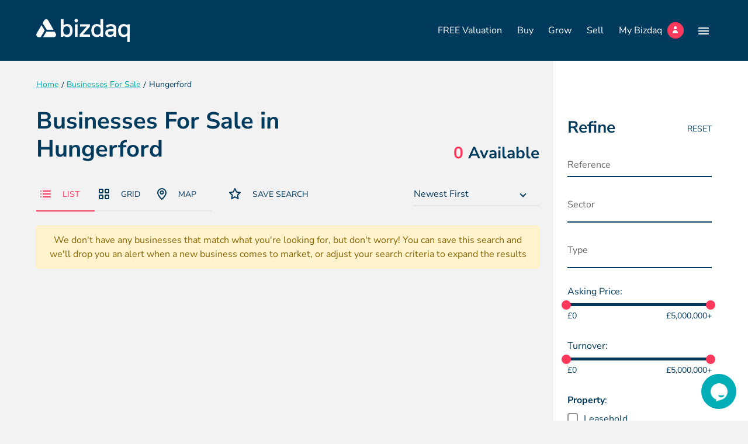

--- FILE ---
content_type: text/html; charset=UTF-8
request_url: https://www.mybizdaq.com/businesses-for-sale/hungerford-businesses-for-sale
body_size: 36731
content:


<!DOCTYPE html>
<!--[if lt IE 7]><html lang="en" class="no-js lt-ie10 lt-ie9 lt-ie8 lt-ie7"><![endif]-->
<!--[if IE 7]><html lang="en" class="no-js lt-ie10 lt-ie9 lt-ie8"><![endif]-->
<!--[if IE 8]><html lang="en" class="no-js lt-ie10 lt-ie9"><![endif]-->
<!--[if IE 9]><html lang="en" class="no-js lt-ie10"><![endif]-->
<!--[if gt IE 9]><!--><html lang="en" class="no-js"><!--<![endif]--><head>
<meta charset="utf-8">
<title>Businesses For Sale in Hungerford | Bizdaq</title>

    <meta name="author"  content="Bizdaq" />
    <link rel="canonical"  href="https://www.mybizdaq.com/businesses-for-sale/hungerford-businesses-for-sale" />
    <meta name="description"  content="Searching for Hungerford Businesses for Sale? Bizdaq have the best businesses for sale." />
    <meta property="og:description"  content="Searching for Hungerford Businesses for Sale? Bizdaq have the best businesses for sale." />
    <meta property="og:locale"  content="en_GB" />
    <meta property="og:site_name"  content="Bizdaq" />
    <meta property="og:title"  content="Businesses For Sale in Hungerford" />
    <meta property="og:type"  content="website" />
    <meta property="og:url"  content="https://www.mybizdaq.com/businesses-for-sale/hungerford-businesses-for-sale" />
    <meta name="twitter:card"  content="summary" />
    <meta name="twitter:description"  content="Searching for Hungerford Businesses for Sale? Bizdaq have the best businesses for sale." />
    <meta name="twitter:title"  content="Businesses For Sale in Hungerford" />

<meta name="viewport" content="width=device-width, initial-scale=1, minimum-scale=1, maximum-scale=5">
<link rel="apple-touch-icon" sizes="180x180" href="/themes/intelligent/assets/favicons/apple-touch-icon.png">
<link rel="icon" type="image/png" sizes="32x32" href="/themes/intelligent/assets/favicons/favicon-32x32.png">
<link rel="icon" type="image/png" sizes="16x16" href="/themes/intelligent/assets/favicons/favicon-16x16.png">
<link rel="manifest" href="/themes/intelligent/assets/favicons/site.webmanifest">
<link rel="mask-icon" href="/themes/intelligent/assets/favicons/safari-pinned-tab.svg" color="#5bbad5">
<link rel="shortcut icon" href="/themes/intelligent/assets/favicons/favicon.ico">
<meta name="msapplication-TileColor" content="#ffffff">
<meta name="msapplication-config" content="/themes/intelligent/assets/favicons/browserconfig.xml">
<meta name="theme-color" content="#ffffff">
<meta name="facebook-domain-verification" content="1d5k1wrsy6z1wdq4e1z4ldbw7l5tva" />

<style>.select2-container {box-sizing:border-box;display:inline-block;margin:0;position:relative;vertical-align:middle }.select2-container .select2-selection--single {box-sizing:border-box;cursor:pointer;display:block;height:28px;user-select:none;-webkit-user-select:none }.select2-container .select2-selection--single .select2-selection__rendered {display:block;padding-left:8px;padding-right:20px;overflow:hidden;text-overflow:ellipsis;white-space:nowrap }.select2-container .select2-selection--single .select2-selection__clear {background-color:transparent;border:none;font-size:1em }.select2-container[dir="rtl"] .select2-selection--single .select2-selection__rendered {padding-right:8px;padding-left:20px }.select2-container .select2-selection--multiple {box-sizing:border-box;cursor:pointer;display:block;min-height:32px;user-select:none;-webkit-user-select:none }.select2-container .select2-selection--multiple .select2-selection__rendered {display:inline;list-style:none;padding:0 }.select2-container .select2-selection--multiple .select2-selection__clear {background-color:transparent;border:none;font-size:1em }.select2-container .select2-search--inline .select2-search__field {box-sizing:border-box;border:none;font-size:100%;margin-top:5px;margin-left:5px;padding:0 }.select2-container .select2-search--inline .select2-search__field::-webkit-search-cancel-button {-webkit-appearance:none }.select2-dropdown {background-color:white;border:1px solid #aaa;border-radius:4px;box-sizing:border-box;display:block;position:absolute;left:-100000px;width:100%;z-index:1051 }.select2-results {display:block }.select2-results__options {list-style:none;margin:0;padding:0 }.select2-results__option {padding:6px;user-select:none;-webkit-user-select:none }.select2-results__option--selectable {cursor:pointer }.select2-container--open .select2-dropdown {left:0 }.select2-container--open .select2-dropdown--above {border-bottom:none;border-bottom-left-radius:0;border-bottom-right-radius:0 }.select2-container--open .select2-dropdown--below {border-top:none;border-top-left-radius:0;border-top-right-radius:0 }.select2-search--dropdown {display:block;padding:4px }.select2-search--dropdown .select2-search__field {padding:4px;width:100%;box-sizing:border-box }.select2-search--dropdown .select2-search__field::-webkit-search-cancel-button {-webkit-appearance:none }.select2-search--dropdown.select2-search--hide {display:none }.select2-close-mask {border:0;margin:0;padding:0;display:block;position:fixed;left:0;top:0;min-height:100%;min-width:100%;height:auto;width:auto;opacity:0;z-index:99;background-color:#fff;filter:alpha(opacity=0) }.select2-hidden-accessible {border:0 !important;clip:rect(0 0 0 0) !important;-webkit-clip-path:inset(50%) !important;clip-path:inset(50%) !important;height:1px !important;overflow:hidden !important;padding:0 !important;position:absolute !important;width:1px !important;white-space:nowrap !important }.select2-container--default .select2-selection--single {background-color:#fff;border:1px solid #aaa;border-radius:4px }.select2-container--default .select2-selection--single .select2-selection__rendered {color:#444;line-height:28px }.select2-container--default .select2-selection--single .select2-selection__clear {cursor:pointer;float:right;font-weight:bold;height:26px;margin-right:20px;padding-right:0 }.select2-container--default .select2-selection--single .select2-selection__placeholder {color:#999 }.select2-container--default .select2-selection--single .select2-selection__arrow {height:26px;position:absolute;top:1px;right:1px;width:20px }.select2-container--default .select2-selection--single .select2-selection__arrow b {border-color:#888 transparent transparent transparent;border-style:solid;border-width:5px 4px 0 4px;height:0;left:50%;margin-left:-4px;margin-top:-2px;position:absolute;top:50%;width:0 }.select2-container--default[dir="rtl"] .select2-selection--single .select2-selection__clear {float:left }.select2-container--default[dir="rtl"] .select2-selection--single .select2-selection__arrow {left:1px;right:auto }.select2-container--default.select2-container--disabled .select2-selection--single {background-color:#eee;cursor:default }.select2-container--default.select2-container--disabled .select2-selection--single .select2-selection__clear {display:none }.select2-container--default.select2-container--open .select2-selection--single .select2-selection__arrow b {border-color:transparent transparent #888 transparent;border-width:0 4px 5px 4px }.select2-container--default .select2-selection--multiple {background-color:white;border:1px solid #aaa;border-radius:4px;cursor:text;padding-bottom:5px;padding-right:5px }.select2-container--default .select2-selection--multiple .select2-selection__clear {cursor:pointer;float:right;font-weight:bold;height:20px;margin-right:10px;margin-top:5px;padding:1px }.select2-container--default .select2-selection--multiple .select2-selection__choice {background-color:#e4e4e4;border:1px solid #aaa;border-radius:4px;display:inline-block;margin-left:5px;margin-top:5px;padding:0 }.select2-container--default .select2-selection--multiple .select2-selection__choice__display {cursor:default;padding-left:2px;padding-right:5px }.select2-container--default .select2-selection--multiple .select2-selection__choice__remove {background-color:transparent;border:none;border-right:1px solid #aaa;border-top-left-radius:4px;border-bottom-left-radius:4px;color:#999;cursor:pointer;font-size:1em;font-weight:bold;padding:0 4px }.select2-container--default .select2-selection--multiple .select2-selection__choice__remove:hover,.select2-container--default .select2-selection--multiple .select2-selection__choice__remove:focus {background-color:#f1f1f1;color:#333;outline:none }.select2-container--default[dir="rtl"] .select2-selection--multiple .select2-selection__choice {margin-left:5px;margin-right:auto }.select2-container--default[dir="rtl"] .select2-selection--multiple .select2-selection__choice__display {padding-left:5px;padding-right:2px }.select2-container--default[dir="rtl"] .select2-selection--multiple .select2-selection__choice__remove {border-left:1px solid #aaa;border-right:none;border-top-left-radius:0;border-bottom-left-radius:0;border-top-right-radius:4px;border-bottom-right-radius:4px }.select2-container--default[dir="rtl"] .select2-selection--multiple .select2-selection__clear {float:left;margin-left:10px;margin-right:auto }.select2-container--default.select2-container--focus .select2-selection--multiple {border:solid black 1px;outline:0 }.select2-container--default.select2-container--disabled .select2-selection--multiple {background-color:#eee;cursor:default }.select2-container--default.select2-container--disabled .select2-selection__choice__remove {display:none }.select2-container--default.select2-container--open.select2-container--above .select2-selection--single,.select2-container--default.select2-container--open.select2-container--above .select2-selection--multiple {border-top-left-radius:0;border-top-right-radius:0 }.select2-container--default.select2-container--open.select2-container--below .select2-selection--single,.select2-container--default.select2-container--open.select2-container--below .select2-selection--multiple {border-bottom-left-radius:0;border-bottom-right-radius:0 }.select2-container--default .select2-search--dropdown .select2-search__field {border:1px solid #aaa }.select2-container--default .select2-search--inline .select2-search__field {background:transparent;border:none;outline:0;box-shadow:none;-webkit-appearance:textfield }.select2-container--default .select2-results >.select2-results__options {max-height:200px;overflow-y:auto }.select2-container--default .select2-results__option .select2-results__option {padding-left:1em }.select2-container--default .select2-results__option .select2-results__option .select2-results__group {padding-left:0 }.select2-container--default .select2-results__option .select2-results__option .select2-results__option {margin-left:-1em;padding-left:2em }.select2-container--default .select2-results__option .select2-results__option .select2-results__option .select2-results__option {margin-left:-2em;padding-left:3em }.select2-container--default .select2-results__option .select2-results__option .select2-results__option .select2-results__option .select2-results__option {margin-left:-3em;padding-left:4em }.select2-container--default .select2-results__option .select2-results__option .select2-results__option .select2-results__option .select2-results__option .select2-results__option {margin-left:-4em;padding-left:5em }.select2-container--default .select2-results__option .select2-results__option .select2-results__option .select2-results__option .select2-results__option .select2-results__option .select2-results__option {margin-left:-5em;padding-left:6em }.select2-container--default .select2-results__option--group {padding:0 }.select2-container--default .select2-results__option--disabled {color:#999 }.select2-container--default .select2-results__option--selected {background-color:#ddd }.select2-container--default .select2-results__option--highlighted.select2-results__option--selectable {background-color:#5897fb;color:white }.select2-container--default .select2-results__group {cursor:default;display:block;padding:6px }.select2-container--classic .select2-selection--single {background-color:#f7f7f7;border:1px solid #aaa;border-radius:4px;outline:0;background-image:-webkit-linear-gradient(top,white 50%,#eee 100%);background-image:-o-linear-gradient(top,white 50%,#eee 100%);background-image:linear-gradient(to bottom,white 50%,#eee 100%);background-repeat:repeat-x;filter:progid:DXImageTransform.Microsoft.gradient(startColorstr='#FFFFF',endColorstr='#FEEEE',GradientType=0) }.select2-container--classic .select2-selection--single:focus {border:1px solid #5897fb }.select2-container--classic .select2-selection--single .select2-selection__rendered {color:#444;line-height:28px }.select2-container--classic .select2-selection--single .select2-selection__clear {cursor:pointer;float:right;font-weight:bold;height:26px;margin-right:20px }.select2-container--classic .select2-selection--single .select2-selection__placeholder {color:#999 }.select2-container--classic .select2-selection--single .select2-selection__arrow {background-color:#ddd;border:none;border-left:1px solid #aaa;border-top-right-radius:4px;border-bottom-right-radius:4px;height:26px;position:absolute;top:1px;right:1px;width:20px;background-image:-webkit-linear-gradient(top,#eee 50%,#ccc 100%);background-image:-o-linear-gradient(top,#eee 50%,#ccc 100%);background-image:linear-gradient(to bottom,#eee 50%,#ccc 100%);background-repeat:repeat-x;filter:progid:DXImageTransform.Microsoft.gradient(startColorstr='#FEEEE',endColorstr='#FCCCC',GradientType=0) }.select2-container--classic .select2-selection--single .select2-selection__arrow b {border-color:#888 transparent transparent transparent;border-style:solid;border-width:5px 4px 0 4px;height:0;left:50%;margin-left:-4px;margin-top:-2px;position:absolute;top:50%;width:0 }.select2-container--classic[dir="rtl"] .select2-selection--single .select2-selection__clear {float:left }.select2-container--classic[dir="rtl"] .select2-selection--single .select2-selection__arrow {border:none;border-right:1px solid #aaa;border-radius:0;border-top-left-radius:4px;border-bottom-left-radius:4px;left:1px;right:auto }.select2-container--classic.select2-container--open .select2-selection--single {border:1px solid #5897fb }.select2-container--classic.select2-container--open .select2-selection--single .select2-selection__arrow {background:transparent;border:none }.select2-container--classic.select2-container--open .select2-selection--single .select2-selection__arrow b {border-color:transparent transparent #888 transparent;border-width:0 4px 5px 4px }.select2-container--classic.select2-container--open.select2-container--above .select2-selection--single {border-top:none;border-top-left-radius:0;border-top-right-radius:0;background-image:-webkit-linear-gradient(top,white 0%,#eee 50%);background-image:-o-linear-gradient(top,white 0%,#eee 50%);background-image:linear-gradient(to bottom,white 0%,#eee 50%);background-repeat:repeat-x;filter:progid:DXImageTransform.Microsoft.gradient(startColorstr='#FFFFF',endColorstr='#FEEEE',GradientType=0) }.select2-container--classic.select2-container--open.select2-container--below .select2-selection--single {border-bottom:none;border-bottom-left-radius:0;border-bottom-right-radius:0;background-image:-webkit-linear-gradient(top,#eee 50%,white 100%);background-image:-o-linear-gradient(top,#eee 50%,white 100%);background-image:linear-gradient(to bottom,#eee 50%,white 100%);background-repeat:repeat-x;filter:progid:DXImageTransform.Microsoft.gradient(startColorstr='#FEEEE',endColorstr='#FFFFF',GradientType=0) }.select2-container--classic .select2-selection--multiple {background-color:white;border:1px solid #aaa;border-radius:4px;cursor:text;outline:0;padding-bottom:5px;padding-right:5px }.select2-container--classic .select2-selection--multiple:focus {border:1px solid #5897fb }.select2-container--classic .select2-selection--multiple .select2-selection__clear {display:none }.select2-container--classic .select2-selection--multiple .select2-selection__choice {background-color:#e4e4e4;border:1px solid #aaa;border-radius:4px;display:inline-block;margin-left:5px;margin-top:5px;padding:0 }.select2-container--classic .select2-selection--multiple .select2-selection__choice__display {cursor:default;padding-left:2px;padding-right:5px }.select2-container--classic .select2-selection--multiple .select2-selection__choice__remove {background-color:transparent;border:none;border-top-left-radius:4px;border-bottom-left-radius:4px;color:#888;cursor:pointer;font-size:1em;font-weight:bold;padding:0 4px }.select2-container--classic .select2-selection--multiple .select2-selection__choice__remove:hover {color:#555;outline:none }.select2-container--classic[dir="rtl"] .select2-selection--multiple .select2-selection__choice {margin-left:5px;margin-right:auto }.select2-container--classic[dir="rtl"] .select2-selection--multiple .select2-selection__choice__display {padding-left:5px;padding-right:2px }.select2-container--classic[dir="rtl"] .select2-selection--multiple .select2-selection__choice__remove {border-top-left-radius:0;border-bottom-left-radius:0;border-top-right-radius:4px;border-bottom-right-radius:4px }.select2-container--classic.select2-container--open .select2-selection--multiple {border:1px solid #5897fb }.select2-container--classic.select2-container--open.select2-container--above .select2-selection--multiple {border-top:none;border-top-left-radius:0;border-top-right-radius:0 }.select2-container--classic.select2-container--open.select2-container--below .select2-selection--multiple {border-bottom:none;border-bottom-left-radius:0;border-bottom-right-radius:0 }.select2-container--classic .select2-search--dropdown .select2-search__field {border:1px solid #aaa;outline:0 }.select2-container--classic .select2-search--inline .select2-search__field {outline:0;box-shadow:none }.select2-container--classic .select2-dropdown {background-color:white;border:1px solid transparent }.select2-container--classic .select2-dropdown--above {border-bottom:none }.select2-container--classic .select2-dropdown--below {border-top:none }.select2-container--classic .select2-results >.select2-results__options {max-height:200px;overflow-y:auto }.select2-container--classic .select2-results__option--group {padding:0 }.select2-container--classic .select2-results__option--disabled {color:grey }.select2-container--classic .select2-results__option--highlighted.select2-results__option--selectable {background-color:#3875d7;color:white }.select2-container--classic .select2-results__group {cursor:default;display:block;padding:6px }.select2-container--classic.select2-container--open .select2-dropdown {border-color:#5897fb } @charset "UTF-8";   .select2-container .select2-results__options::-webkit-scrollbar {width:6px }.select2-container .select2-results__options::-webkit-scrollbar-track {background:rgba(0,0,0,0.1);border-radius:10px }.select2-container .select2-results__options::-webkit-scrollbar-thumb {border-radius:10px;background:#C9C9C9 }.hero-account::-webkit-scrollbar,.hero-list::-webkit-scrollbar,.tabs-list::-webkit-scrollbar {height:6px }.hero-account::-webkit-scrollbar-track,.hero-list::-webkit-scrollbar-track,.tabs-list::-webkit-scrollbar-track {background:rgba(0,0,0,0.1);border-radius:10px }.hero-account::-webkit-scrollbar-thumb,.hero-list::-webkit-scrollbar-thumb,.tabs-list::-webkit-scrollbar-thumb {border-radius:10px;background:#b7b7b7 }.header-nav ul,.hero-contact,.hero-account,.hero-list,.breadcrumbs-list,.tabs-list {padding:0;list-style-type:none }.header-nav ul >li,.hero-contact >li,.hero-account >li,.hero-list >li,.breadcrumbs-list >li,.tabs-list >li {display:inline-block }*, *::before, *::after {box-sizing:border-box }html {font-family:sans-serif;line-height:1.15;-webkit-text-size-adjust:100%;-webkit-tap-highlight-color:rgba(0,0,0,0) }article,aside,figcaption,figure,footer,header,hgroup,main,nav,section {display:block }body {margin:0;font-family:-apple-system,BlinkMacSystemFont,"Segoe UI",Roboto,"Helvetica Neue",Arial,"Noto Sans",sans-serif,"Apple Color Emoji","Segoe UI Emoji","Segoe UI Symbol","Noto Color Emoji";font-size:1rem;font-weight:400;line-height:1.5;color:#212529;text-align:left;background-color:#fff }[tabindex="-1"]:focus {outline:0 !important }hr {box-sizing:content-box;height:0;overflow:visible }h1,h2,h3,h4,h5,h6 {margin-top:0;margin-bottom:0.5rem }p {margin-top:0;margin-bottom:1rem }abbr[title], abbr[data-original-title] {text-decoration:underline;-webkit-text-decoration:underline dotted;text-decoration:underline dotted;cursor:help;border-bottom:0;-webkit-text-decoration-skip-ink:none;text-decoration-skip-ink:none }address {margin-bottom:1rem;font-style:normal;line-height:inherit }ol, ul, dl {margin-top:0;margin-bottom:1rem }ol ol, ul ul, ol ul, ul ol {margin-bottom:0 }dt {font-weight:700 }dd {margin-bottom:.5rem;margin-left:0 }blockquote {margin:0 0 1rem }b, strong {font-weight:bolder }small {font-size:80% }sub, sup {position:relative;font-size:75%;line-height:0;vertical-align:baseline }sub {bottom:-.25em }sup {top:-.5em }a {color:#007bff;text-decoration:none;background-color:transparent }a:hover {color:#0056b3;text-decoration:underline }a:not([href]):not([tabindex]) {color:inherit;text-decoration:none }a:not([href]):not([tabindex]):hover,a:not([href]):not([tabindex]):focus {color:inherit;text-decoration:none }a:not([href]):not([tabindex]):focus {outline:0 }pre, code, kbd, samp {font-family:SFMono-Regular,Menlo,Monaco,Consolas,"Liberation Mono","Courier New",monospace;font-size:1em }pre {margin-top:0;margin-bottom:1rem;overflow:auto }figure {margin:0 0 1rem }img {vertical-align:middle;border-style:none }svg {overflow:hidden;vertical-align:middle }table {border-collapse:collapse }caption {padding-top:0.75rem;padding-bottom:0.75rem;color:#6c757d;text-align:left;caption-side:bottom }th {text-align:inherit }label {display:inline-block;margin-bottom:0.5rem }button {border-radius:0 }button:focus {outline:1px dotted;outline:5px auto -webkit-focus-ring-color }input, button, select, optgroup, textarea {margin:0;font-family:inherit;font-size:inherit;line-height:inherit }button, input {overflow:visible }button, select {text-transform:none }select {word-wrap:normal }button, [type="button"], [type="reset"], [type="submit"] {-webkit-appearance:button }button:not(:disabled), [type="button"]:not(:disabled), [type="reset"]:not(:disabled), [type="submit"]:not(:disabled) {cursor:pointer }button::-moz-focus-inner, [type="button"]::-moz-focus-inner, [type="reset"]::-moz-focus-inner, [type="submit"]::-moz-focus-inner {padding:0;border-style:none }input[type="radio"], input[type="checkbox"] {box-sizing:border-box;padding:0 }input[type="date"], input[type="time"], input[type="datetime-local"], input[type="month"] {-webkit-appearance:listbox }textarea {overflow:auto;resize:vertical }fieldset {min-width:0;padding:0;margin:0;border:0 }legend {display:block;width:100%;max-width:100%;padding:0;margin-bottom:.5rem;font-size:1.5rem;line-height:inherit;color:inherit;white-space:normal }progress {vertical-align:baseline }[type="number"]::-webkit-inner-spin-button, [type="number"]::-webkit-outer-spin-button {height:auto }[type="search"] {outline-offset:-2px;-webkit-appearance:none }[type="search"]::-webkit-search-decoration {-webkit-appearance:none }::-webkit-file-upload-button {font:inherit;-webkit-appearance:button }output {display:inline-block }summary {display:list-item;cursor:pointer }template {display:none }[hidden] {display:none !important }.container {width:100%;padding-right:12px;padding-left:12px;margin-right:auto;margin-left:auto }@media (min-width:576px) {.container {max-width:540px }}@media (min-width:768px) {.container {max-width:720px }}@media (min-width:992px) {.container {max-width:960px }}@media (min-width:1200px) {.container {max-width:1180px }}@media (min-width:1360px) {.container {max-width:1340px }}.container-fluid {width:100%;padding-right:12px;padding-left:12px;margin-right:auto;margin-left:auto }.row {display:-webkit-box;display:-ms-flexbox;display:flex;-ms-flex-wrap:wrap;flex-wrap:wrap;margin-right:-12px;margin-left:-12px }.no-gutters {margin-right:0;margin-left:0 }.no-gutters >.col,.no-gutters >[class*="col-"] {padding-right:0;padding-left:0 }.col-1,.col-2,.col-3,.col-4,.col-5,.col-6,.col-7,.col-8,.col-9,.col-10,.col-11,.col-12,.col-13,.col-14,.col-15,.col-16,.col-17,.col-18,.col-19,.col-20,.col-21,.col-22,.col-23,.col-24,.col, .col-auto,.col-xs-1,.col-xs-2,.col-xs-3,.col-xs-4,.col-xs-5,.col-xs-6,.col-xs-7,.col-xs-8,.col-xs-9,.col-xs-10,.col-xs-11,.col-xs-12,.col-xs-13,.col-xs-14,.col-xs-15,.col-xs-16,.col-xs-17,.col-xs-18,.col-xs-19,.col-xs-20,.col-xs-21,.col-xs-22,.col-xs-23,.col-xs-24,.col-xs, .col-xs-auto,.col-sm-1,.col-sm-2,.col-sm-3,.col-sm-4,.col-sm-5,.col-sm-6,.col-sm-7,.col-sm-8,.col-sm-9,.col-sm-10,.col-sm-11,.col-sm-12,.col-sm-13,.col-sm-14,.col-sm-15,.col-sm-16,.col-sm-17,.col-sm-18,.col-sm-19,.col-sm-20,.col-sm-21,.col-sm-22,.col-sm-23,.col-sm-24,.col-sm, .col-sm-auto,.col-md-1,.col-md-2,.col-md-3,.col-md-4,.col-md-5,.col-md-6,.col-md-7,.col-md-8,.col-md-9,.col-md-10,.col-md-11,.col-md-12,.col-md-13,.col-md-14,.col-md-15,.col-md-16,.col-md-17,.col-md-18,.col-md-19,.col-md-20,.col-md-21,.col-md-22,.col-md-23,.col-md-24,.col-md, .col-md-auto,.col-lg-1,.col-lg-2,.col-lg-3,.col-lg-4,.col-lg-5,.col-lg-6,.col-lg-7,.col-lg-8,.col-lg-9,.col-lg-10,.col-lg-11,.col-lg-12,.col-lg-13,.col-lg-14,.col-lg-15,.col-lg-16,.col-lg-17,.col-lg-18,.col-lg-19,.col-lg-20,.col-lg-21,.col-lg-22,.col-lg-23,.col-lg-24,.col-lg, .col-lg-auto,.col-xl-1,.col-xl-2,.col-xl-3,.col-xl-4,.col-xl-5,.col-xl-6,.col-xl-7,.col-xl-8,.col-xl-9,.col-xl-10,.col-xl-11,.col-xl-12,.col-xl-13,.col-xl-14,.col-xl-15,.col-xl-16,.col-xl-17,.col-xl-18,.col-xl-19,.col-xl-20,.col-xl-21,.col-xl-22,.col-xl-23,.col-xl-24,.col-xl, .col-xl-auto,.col-xxl-1,.col-xxl-2,.col-xxl-3,.col-xxl-4,.col-xxl-5,.col-xxl-6,.col-xxl-7,.col-xxl-8,.col-xxl-9,.col-xxl-10,.col-xxl-11,.col-xxl-12,.col-xxl-13,.col-xxl-14,.col-xxl-15,.col-xxl-16,.col-xxl-17,.col-xxl-18,.col-xxl-19,.col-xxl-20,.col-xxl-21,.col-xxl-22,.col-xxl-23,.col-xxl-24,.col-xxl, .col-xxl-auto {position:relative;width:100%;padding-right:12px;padding-left:12px }.col {-ms-flex-preferred-size:0;flex-basis:0;-webkit-box-flex:1;-ms-flex-positive:1;flex-grow:1;max-width:100% }.col-auto {-webkit-box-flex:0;-ms-flex:0 0 auto;flex:0 0 auto;width:auto;max-width:100% }.col-1 {-webkit-box-flex:0;-ms-flex:0 0 4.16667%;flex:0 0 4.16667%;max-width:4.16667% }.col-2 {-webkit-box-flex:0;-ms-flex:0 0 8.33333%;flex:0 0 8.33333%;max-width:8.33333% }.col-3 {-webkit-box-flex:0;-ms-flex:0 0 12.5%;flex:0 0 12.5%;max-width:12.5% }.col-4 {-webkit-box-flex:0;-ms-flex:0 0 16.66667%;flex:0 0 16.66667%;max-width:16.66667% }.col-5 {-webkit-box-flex:0;-ms-flex:0 0 20.83333%;flex:0 0 20.83333%;max-width:20.83333% }.col-6 {-webkit-box-flex:0;-ms-flex:0 0 25%;flex:0 0 25%;max-width:25% }.col-7 {-webkit-box-flex:0;-ms-flex:0 0 29.16667%;flex:0 0 29.16667%;max-width:29.16667% }.col-8 {-webkit-box-flex:0;-ms-flex:0 0 33.33333%;flex:0 0 33.33333%;max-width:33.33333% }.col-9 {-webkit-box-flex:0;-ms-flex:0 0 37.5%;flex:0 0 37.5%;max-width:37.5% }.col-10 {-webkit-box-flex:0;-ms-flex:0 0 41.66667%;flex:0 0 41.66667%;max-width:41.66667% }.col-11 {-webkit-box-flex:0;-ms-flex:0 0 45.83333%;flex:0 0 45.83333%;max-width:45.83333% }.col-12 {-webkit-box-flex:0;-ms-flex:0 0 50%;flex:0 0 50%;max-width:50% }.col-13 {-webkit-box-flex:0;-ms-flex:0 0 54.16667%;flex:0 0 54.16667%;max-width:54.16667% }.col-14 {-webkit-box-flex:0;-ms-flex:0 0 58.33333%;flex:0 0 58.33333%;max-width:58.33333% }.col-15 {-webkit-box-flex:0;-ms-flex:0 0 62.5%;flex:0 0 62.5%;max-width:62.5% }.col-16 {-webkit-box-flex:0;-ms-flex:0 0 66.66667%;flex:0 0 66.66667%;max-width:66.66667% }.col-17 {-webkit-box-flex:0;-ms-flex:0 0 70.83333%;flex:0 0 70.83333%;max-width:70.83333% }.col-18 {-webkit-box-flex:0;-ms-flex:0 0 75%;flex:0 0 75%;max-width:75% }.col-19 {-webkit-box-flex:0;-ms-flex:0 0 79.16667%;flex:0 0 79.16667%;max-width:79.16667% }.col-20 {-webkit-box-flex:0;-ms-flex:0 0 83.33333%;flex:0 0 83.33333%;max-width:83.33333% }.col-21 {-webkit-box-flex:0;-ms-flex:0 0 87.5%;flex:0 0 87.5%;max-width:87.5% }.col-22 {-webkit-box-flex:0;-ms-flex:0 0 91.66667%;flex:0 0 91.66667%;max-width:91.66667% }.col-23 {-webkit-box-flex:0;-ms-flex:0 0 95.83333%;flex:0 0 95.83333%;max-width:95.83333% }.col-24 {-webkit-box-flex:0;-ms-flex:0 0 100%;flex:0 0 100%;max-width:100% }.order-first {-webkit-box-ordinal-group:0;-ms-flex-order:-1;order:-1 }.order-last {-webkit-box-ordinal-group:26;-ms-flex-order:25;order:25 }.order-0 {-webkit-box-ordinal-group:1;-ms-flex-order:0;order:0 }.order-1 {-webkit-box-ordinal-group:2;-ms-flex-order:1;order:1 }.order-2 {-webkit-box-ordinal-group:3;-ms-flex-order:2;order:2 }.order-3 {-webkit-box-ordinal-group:4;-ms-flex-order:3;order:3 }.order-4 {-webkit-box-ordinal-group:5;-ms-flex-order:4;order:4 }.order-5 {-webkit-box-ordinal-group:6;-ms-flex-order:5;order:5 }.order-6 {-webkit-box-ordinal-group:7;-ms-flex-order:6;order:6 }.order-7 {-webkit-box-ordinal-group:8;-ms-flex-order:7;order:7 }.order-8 {-webkit-box-ordinal-group:9;-ms-flex-order:8;order:8 }.order-9 {-webkit-box-ordinal-group:10;-ms-flex-order:9;order:9 }.order-10 {-webkit-box-ordinal-group:11;-ms-flex-order:10;order:10 }.order-11 {-webkit-box-ordinal-group:12;-ms-flex-order:11;order:11 }.order-12 {-webkit-box-ordinal-group:13;-ms-flex-order:12;order:12 }.order-13 {-webkit-box-ordinal-group:14;-ms-flex-order:13;order:13 }.order-14 {-webkit-box-ordinal-group:15;-ms-flex-order:14;order:14 }.order-15 {-webkit-box-ordinal-group:16;-ms-flex-order:15;order:15 }.order-16 {-webkit-box-ordinal-group:17;-ms-flex-order:16;order:16 }.order-17 {-webkit-box-ordinal-group:18;-ms-flex-order:17;order:17 }.order-18 {-webkit-box-ordinal-group:19;-ms-flex-order:18;order:18 }.order-19 {-webkit-box-ordinal-group:20;-ms-flex-order:19;order:19 }.order-20 {-webkit-box-ordinal-group:21;-ms-flex-order:20;order:20 }.order-21 {-webkit-box-ordinal-group:22;-ms-flex-order:21;order:21 }.order-22 {-webkit-box-ordinal-group:23;-ms-flex-order:22;order:22 }.order-23 {-webkit-box-ordinal-group:24;-ms-flex-order:23;order:23 }.order-24 {-webkit-box-ordinal-group:25;-ms-flex-order:24;order:24 }.offset-1 {margin-left:4.16667% }.offset-2 {margin-left:8.33333% }.offset-3 {margin-left:12.5% }.offset-4 {margin-left:16.66667% }.offset-5 {margin-left:20.83333% }.offset-6 {margin-left:25% }.offset-7 {margin-left:29.16667% }.offset-8 {margin-left:33.33333% }.offset-9 {margin-left:37.5% }.offset-10 {margin-left:41.66667% }.offset-11 {margin-left:45.83333% }.offset-12 {margin-left:50% }.offset-13 {margin-left:54.16667% }.offset-14 {margin-left:58.33333% }.offset-15 {margin-left:62.5% }.offset-16 {margin-left:66.66667% }.offset-17 {margin-left:70.83333% }.offset-18 {margin-left:75% }.offset-19 {margin-left:79.16667% }.offset-20 {margin-left:83.33333% }.offset-21 {margin-left:87.5% }.offset-22 {margin-left:91.66667% }.offset-23 {margin-left:95.83333% }@media (min-width:350px) {.col-xs {-ms-flex-preferred-size:0;flex-basis:0;-webkit-box-flex:1;-ms-flex-positive:1;flex-grow:1;max-width:100% }.col-xs-auto {-webkit-box-flex:0;-ms-flex:0 0 auto;flex:0 0 auto;width:auto;max-width:100% }.col-xs-1 {-webkit-box-flex:0;-ms-flex:0 0 4.16667%;flex:0 0 4.16667%;max-width:4.16667% }.col-xs-2 {-webkit-box-flex:0;-ms-flex:0 0 8.33333%;flex:0 0 8.33333%;max-width:8.33333% }.col-xs-3 {-webkit-box-flex:0;-ms-flex:0 0 12.5%;flex:0 0 12.5%;max-width:12.5% }.col-xs-4 {-webkit-box-flex:0;-ms-flex:0 0 16.66667%;flex:0 0 16.66667%;max-width:16.66667% }.col-xs-5 {-webkit-box-flex:0;-ms-flex:0 0 20.83333%;flex:0 0 20.83333%;max-width:20.83333% }.col-xs-6 {-webkit-box-flex:0;-ms-flex:0 0 25%;flex:0 0 25%;max-width:25% }.col-xs-7 {-webkit-box-flex:0;-ms-flex:0 0 29.16667%;flex:0 0 29.16667%;max-width:29.16667% }.col-xs-8 {-webkit-box-flex:0;-ms-flex:0 0 33.33333%;flex:0 0 33.33333%;max-width:33.33333% }.col-xs-9 {-webkit-box-flex:0;-ms-flex:0 0 37.5%;flex:0 0 37.5%;max-width:37.5% }.col-xs-10 {-webkit-box-flex:0;-ms-flex:0 0 41.66667%;flex:0 0 41.66667%;max-width:41.66667% }.col-xs-11 {-webkit-box-flex:0;-ms-flex:0 0 45.83333%;flex:0 0 45.83333%;max-width:45.83333% }.col-xs-12 {-webkit-box-flex:0;-ms-flex:0 0 50%;flex:0 0 50%;max-width:50% }.col-xs-13 {-webkit-box-flex:0;-ms-flex:0 0 54.16667%;flex:0 0 54.16667%;max-width:54.16667% }.col-xs-14 {-webkit-box-flex:0;-ms-flex:0 0 58.33333%;flex:0 0 58.33333%;max-width:58.33333% }.col-xs-15 {-webkit-box-flex:0;-ms-flex:0 0 62.5%;flex:0 0 62.5%;max-width:62.5% }.col-xs-16 {-webkit-box-flex:0;-ms-flex:0 0 66.66667%;flex:0 0 66.66667%;max-width:66.66667% }.col-xs-17 {-webkit-box-flex:0;-ms-flex:0 0 70.83333%;flex:0 0 70.83333%;max-width:70.83333% }.col-xs-18 {-webkit-box-flex:0;-ms-flex:0 0 75%;flex:0 0 75%;max-width:75% }.col-xs-19 {-webkit-box-flex:0;-ms-flex:0 0 79.16667%;flex:0 0 79.16667%;max-width:79.16667% }.col-xs-20 {-webkit-box-flex:0;-ms-flex:0 0 83.33333%;flex:0 0 83.33333%;max-width:83.33333% }.col-xs-21 {-webkit-box-flex:0;-ms-flex:0 0 87.5%;flex:0 0 87.5%;max-width:87.5% }.col-xs-22 {-webkit-box-flex:0;-ms-flex:0 0 91.66667%;flex:0 0 91.66667%;max-width:91.66667% }.col-xs-23 {-webkit-box-flex:0;-ms-flex:0 0 95.83333%;flex:0 0 95.83333%;max-width:95.83333% }.col-xs-24 {-webkit-box-flex:0;-ms-flex:0 0 100%;flex:0 0 100%;max-width:100% }.order-xs-first {-webkit-box-ordinal-group:0;-ms-flex-order:-1;order:-1 }.order-xs-last {-webkit-box-ordinal-group:26;-ms-flex-order:25;order:25 }.order-xs-0 {-webkit-box-ordinal-group:1;-ms-flex-order:0;order:0 }.order-xs-1 {-webkit-box-ordinal-group:2;-ms-flex-order:1;order:1 }.order-xs-2 {-webkit-box-ordinal-group:3;-ms-flex-order:2;order:2 }.order-xs-3 {-webkit-box-ordinal-group:4;-ms-flex-order:3;order:3 }.order-xs-4 {-webkit-box-ordinal-group:5;-ms-flex-order:4;order:4 }.order-xs-5 {-webkit-box-ordinal-group:6;-ms-flex-order:5;order:5 }.order-xs-6 {-webkit-box-ordinal-group:7;-ms-flex-order:6;order:6 }.order-xs-7 {-webkit-box-ordinal-group:8;-ms-flex-order:7;order:7 }.order-xs-8 {-webkit-box-ordinal-group:9;-ms-flex-order:8;order:8 }.order-xs-9 {-webkit-box-ordinal-group:10;-ms-flex-order:9;order:9 }.order-xs-10 {-webkit-box-ordinal-group:11;-ms-flex-order:10;order:10 }.order-xs-11 {-webkit-box-ordinal-group:12;-ms-flex-order:11;order:11 }.order-xs-12 {-webkit-box-ordinal-group:13;-ms-flex-order:12;order:12 }.order-xs-13 {-webkit-box-ordinal-group:14;-ms-flex-order:13;order:13 }.order-xs-14 {-webkit-box-ordinal-group:15;-ms-flex-order:14;order:14 }.order-xs-15 {-webkit-box-ordinal-group:16;-ms-flex-order:15;order:15 }.order-xs-16 {-webkit-box-ordinal-group:17;-ms-flex-order:16;order:16 }.order-xs-17 {-webkit-box-ordinal-group:18;-ms-flex-order:17;order:17 }.order-xs-18 {-webkit-box-ordinal-group:19;-ms-flex-order:18;order:18 }.order-xs-19 {-webkit-box-ordinal-group:20;-ms-flex-order:19;order:19 }.order-xs-20 {-webkit-box-ordinal-group:21;-ms-flex-order:20;order:20 }.order-xs-21 {-webkit-box-ordinal-group:22;-ms-flex-order:21;order:21 }.order-xs-22 {-webkit-box-ordinal-group:23;-ms-flex-order:22;order:22 }.order-xs-23 {-webkit-box-ordinal-group:24;-ms-flex-order:23;order:23 }.order-xs-24 {-webkit-box-ordinal-group:25;-ms-flex-order:24;order:24 }.offset-xs-0 {margin-left:0 }.offset-xs-1 {margin-left:4.16667% }.offset-xs-2 {margin-left:8.33333% }.offset-xs-3 {margin-left:12.5% }.offset-xs-4 {margin-left:16.66667% }.offset-xs-5 {margin-left:20.83333% }.offset-xs-6 {margin-left:25% }.offset-xs-7 {margin-left:29.16667% }.offset-xs-8 {margin-left:33.33333% }.offset-xs-9 {margin-left:37.5% }.offset-xs-10 {margin-left:41.66667% }.offset-xs-11 {margin-left:45.83333% }.offset-xs-12 {margin-left:50% }.offset-xs-13 {margin-left:54.16667% }.offset-xs-14 {margin-left:58.33333% }.offset-xs-15 {margin-left:62.5% }.offset-xs-16 {margin-left:66.66667% }.offset-xs-17 {margin-left:70.83333% }.offset-xs-18 {margin-left:75% }.offset-xs-19 {margin-left:79.16667% }.offset-xs-20 {margin-left:83.33333% }.offset-xs-21 {margin-left:87.5% }.offset-xs-22 {margin-left:91.66667% }.offset-xs-23 {margin-left:95.83333% }}@media (min-width:576px) {.col-sm {-ms-flex-preferred-size:0;flex-basis:0;-webkit-box-flex:1;-ms-flex-positive:1;flex-grow:1;max-width:100% }.col-sm-auto {-webkit-box-flex:0;-ms-flex:0 0 auto;flex:0 0 auto;width:auto;max-width:100% }.col-sm-1 {-webkit-box-flex:0;-ms-flex:0 0 4.16667%;flex:0 0 4.16667%;max-width:4.16667% }.col-sm-2 {-webkit-box-flex:0;-ms-flex:0 0 8.33333%;flex:0 0 8.33333%;max-width:8.33333% }.col-sm-3 {-webkit-box-flex:0;-ms-flex:0 0 12.5%;flex:0 0 12.5%;max-width:12.5% }.col-sm-4 {-webkit-box-flex:0;-ms-flex:0 0 16.66667%;flex:0 0 16.66667%;max-width:16.66667% }.col-sm-5 {-webkit-box-flex:0;-ms-flex:0 0 20.83333%;flex:0 0 20.83333%;max-width:20.83333% }.col-sm-6 {-webkit-box-flex:0;-ms-flex:0 0 25%;flex:0 0 25%;max-width:25% }.col-sm-7 {-webkit-box-flex:0;-ms-flex:0 0 29.16667%;flex:0 0 29.16667%;max-width:29.16667% }.col-sm-8 {-webkit-box-flex:0;-ms-flex:0 0 33.33333%;flex:0 0 33.33333%;max-width:33.33333% }.col-sm-9 {-webkit-box-flex:0;-ms-flex:0 0 37.5%;flex:0 0 37.5%;max-width:37.5% }.col-sm-10 {-webkit-box-flex:0;-ms-flex:0 0 41.66667%;flex:0 0 41.66667%;max-width:41.66667% }.col-sm-11 {-webkit-box-flex:0;-ms-flex:0 0 45.83333%;flex:0 0 45.83333%;max-width:45.83333% }.col-sm-12 {-webkit-box-flex:0;-ms-flex:0 0 50%;flex:0 0 50%;max-width:50% }.col-sm-13 {-webkit-box-flex:0;-ms-flex:0 0 54.16667%;flex:0 0 54.16667%;max-width:54.16667% }.col-sm-14 {-webkit-box-flex:0;-ms-flex:0 0 58.33333%;flex:0 0 58.33333%;max-width:58.33333% }.col-sm-15 {-webkit-box-flex:0;-ms-flex:0 0 62.5%;flex:0 0 62.5%;max-width:62.5% }.col-sm-16 {-webkit-box-flex:0;-ms-flex:0 0 66.66667%;flex:0 0 66.66667%;max-width:66.66667% }.col-sm-17 {-webkit-box-flex:0;-ms-flex:0 0 70.83333%;flex:0 0 70.83333%;max-width:70.83333% }.col-sm-18 {-webkit-box-flex:0;-ms-flex:0 0 75%;flex:0 0 75%;max-width:75% }.col-sm-19 {-webkit-box-flex:0;-ms-flex:0 0 79.16667%;flex:0 0 79.16667%;max-width:79.16667% }.col-sm-20 {-webkit-box-flex:0;-ms-flex:0 0 83.33333%;flex:0 0 83.33333%;max-width:83.33333% }.col-sm-21 {-webkit-box-flex:0;-ms-flex:0 0 87.5%;flex:0 0 87.5%;max-width:87.5% }.col-sm-22 {-webkit-box-flex:0;-ms-flex:0 0 91.66667%;flex:0 0 91.66667%;max-width:91.66667% }.col-sm-23 {-webkit-box-flex:0;-ms-flex:0 0 95.83333%;flex:0 0 95.83333%;max-width:95.83333% }.col-sm-24 {-webkit-box-flex:0;-ms-flex:0 0 100%;flex:0 0 100%;max-width:100% }.order-sm-first {-webkit-box-ordinal-group:0;-ms-flex-order:-1;order:-1 }.order-sm-last {-webkit-box-ordinal-group:26;-ms-flex-order:25;order:25 }.order-sm-0 {-webkit-box-ordinal-group:1;-ms-flex-order:0;order:0 }.order-sm-1 {-webkit-box-ordinal-group:2;-ms-flex-order:1;order:1 }.order-sm-2 {-webkit-box-ordinal-group:3;-ms-flex-order:2;order:2 }.order-sm-3 {-webkit-box-ordinal-group:4;-ms-flex-order:3;order:3 }.order-sm-4 {-webkit-box-ordinal-group:5;-ms-flex-order:4;order:4 }.order-sm-5 {-webkit-box-ordinal-group:6;-ms-flex-order:5;order:5 }.order-sm-6 {-webkit-box-ordinal-group:7;-ms-flex-order:6;order:6 }.order-sm-7 {-webkit-box-ordinal-group:8;-ms-flex-order:7;order:7 }.order-sm-8 {-webkit-box-ordinal-group:9;-ms-flex-order:8;order:8 }.order-sm-9 {-webkit-box-ordinal-group:10;-ms-flex-order:9;order:9 }.order-sm-10 {-webkit-box-ordinal-group:11;-ms-flex-order:10;order:10 }.order-sm-11 {-webkit-box-ordinal-group:12;-ms-flex-order:11;order:11 }.order-sm-12 {-webkit-box-ordinal-group:13;-ms-flex-order:12;order:12 }.order-sm-13 {-webkit-box-ordinal-group:14;-ms-flex-order:13;order:13 }.order-sm-14 {-webkit-box-ordinal-group:15;-ms-flex-order:14;order:14 }.order-sm-15 {-webkit-box-ordinal-group:16;-ms-flex-order:15;order:15 }.order-sm-16 {-webkit-box-ordinal-group:17;-ms-flex-order:16;order:16 }.order-sm-17 {-webkit-box-ordinal-group:18;-ms-flex-order:17;order:17 }.order-sm-18 {-webkit-box-ordinal-group:19;-ms-flex-order:18;order:18 }.order-sm-19 {-webkit-box-ordinal-group:20;-ms-flex-order:19;order:19 }.order-sm-20 {-webkit-box-ordinal-group:21;-ms-flex-order:20;order:20 }.order-sm-21 {-webkit-box-ordinal-group:22;-ms-flex-order:21;order:21 }.order-sm-22 {-webkit-box-ordinal-group:23;-ms-flex-order:22;order:22 }.order-sm-23 {-webkit-box-ordinal-group:24;-ms-flex-order:23;order:23 }.order-sm-24 {-webkit-box-ordinal-group:25;-ms-flex-order:24;order:24 }.offset-sm-0 {margin-left:0 }.offset-sm-1 {margin-left:4.16667% }.offset-sm-2 {margin-left:8.33333% }.offset-sm-3 {margin-left:12.5% }.offset-sm-4 {margin-left:16.66667% }.offset-sm-5 {margin-left:20.83333% }.offset-sm-6 {margin-left:25% }.offset-sm-7 {margin-left:29.16667% }.offset-sm-8 {margin-left:33.33333% }.offset-sm-9 {margin-left:37.5% }.offset-sm-10 {margin-left:41.66667% }.offset-sm-11 {margin-left:45.83333% }.offset-sm-12 {margin-left:50% }.offset-sm-13 {margin-left:54.16667% }.offset-sm-14 {margin-left:58.33333% }.offset-sm-15 {margin-left:62.5% }.offset-sm-16 {margin-left:66.66667% }.offset-sm-17 {margin-left:70.83333% }.offset-sm-18 {margin-left:75% }.offset-sm-19 {margin-left:79.16667% }.offset-sm-20 {margin-left:83.33333% }.offset-sm-21 {margin-left:87.5% }.offset-sm-22 {margin-left:91.66667% }.offset-sm-23 {margin-left:95.83333% }}@media (min-width:768px) {.col-md {-ms-flex-preferred-size:0;flex-basis:0;-webkit-box-flex:1;-ms-flex-positive:1;flex-grow:1;max-width:100% }.col-md-auto {-webkit-box-flex:0;-ms-flex:0 0 auto;flex:0 0 auto;width:auto;max-width:100% }.col-md-1 {-webkit-box-flex:0;-ms-flex:0 0 4.16667%;flex:0 0 4.16667%;max-width:4.16667% }.col-md-2 {-webkit-box-flex:0;-ms-flex:0 0 8.33333%;flex:0 0 8.33333%;max-width:8.33333% }.col-md-3 {-webkit-box-flex:0;-ms-flex:0 0 12.5%;flex:0 0 12.5%;max-width:12.5% }.col-md-4 {-webkit-box-flex:0;-ms-flex:0 0 16.66667%;flex:0 0 16.66667%;max-width:16.66667% }.col-md-5 {-webkit-box-flex:0;-ms-flex:0 0 20.83333%;flex:0 0 20.83333%;max-width:20.83333% }.col-md-6 {-webkit-box-flex:0;-ms-flex:0 0 25%;flex:0 0 25%;max-width:25% }.col-md-7 {-webkit-box-flex:0;-ms-flex:0 0 29.16667%;flex:0 0 29.16667%;max-width:29.16667% }.col-md-8 {-webkit-box-flex:0;-ms-flex:0 0 33.33333%;flex:0 0 33.33333%;max-width:33.33333% }.col-md-9 {-webkit-box-flex:0;-ms-flex:0 0 37.5%;flex:0 0 37.5%;max-width:37.5% }.col-md-10 {-webkit-box-flex:0;-ms-flex:0 0 41.66667%;flex:0 0 41.66667%;max-width:41.66667% }.col-md-11 {-webkit-box-flex:0;-ms-flex:0 0 45.83333%;flex:0 0 45.83333%;max-width:45.83333% }.col-md-12 {-webkit-box-flex:0;-ms-flex:0 0 50%;flex:0 0 50%;max-width:50% }.col-md-13 {-webkit-box-flex:0;-ms-flex:0 0 54.16667%;flex:0 0 54.16667%;max-width:54.16667% }.col-md-14 {-webkit-box-flex:0;-ms-flex:0 0 58.33333%;flex:0 0 58.33333%;max-width:58.33333% }.col-md-15 {-webkit-box-flex:0;-ms-flex:0 0 62.5%;flex:0 0 62.5%;max-width:62.5% }.col-md-16 {-webkit-box-flex:0;-ms-flex:0 0 66.66667%;flex:0 0 66.66667%;max-width:66.66667% }.col-md-17 {-webkit-box-flex:0;-ms-flex:0 0 70.83333%;flex:0 0 70.83333%;max-width:70.83333% }.col-md-18 {-webkit-box-flex:0;-ms-flex:0 0 75%;flex:0 0 75%;max-width:75% }.col-md-19 {-webkit-box-flex:0;-ms-flex:0 0 79.16667%;flex:0 0 79.16667%;max-width:79.16667% }.col-md-20 {-webkit-box-flex:0;-ms-flex:0 0 83.33333%;flex:0 0 83.33333%;max-width:83.33333% }.col-md-21 {-webkit-box-flex:0;-ms-flex:0 0 87.5%;flex:0 0 87.5%;max-width:87.5% }.col-md-22 {-webkit-box-flex:0;-ms-flex:0 0 91.66667%;flex:0 0 91.66667%;max-width:91.66667% }.col-md-23 {-webkit-box-flex:0;-ms-flex:0 0 95.83333%;flex:0 0 95.83333%;max-width:95.83333% }.col-md-24 {-webkit-box-flex:0;-ms-flex:0 0 100%;flex:0 0 100%;max-width:100% }.order-md-first {-webkit-box-ordinal-group:0;-ms-flex-order:-1;order:-1 }.order-md-last {-webkit-box-ordinal-group:26;-ms-flex-order:25;order:25 }.order-md-0 {-webkit-box-ordinal-group:1;-ms-flex-order:0;order:0 }.order-md-1 {-webkit-box-ordinal-group:2;-ms-flex-order:1;order:1 }.order-md-2 {-webkit-box-ordinal-group:3;-ms-flex-order:2;order:2 }.order-md-3 {-webkit-box-ordinal-group:4;-ms-flex-order:3;order:3 }.order-md-4 {-webkit-box-ordinal-group:5;-ms-flex-order:4;order:4 }.order-md-5 {-webkit-box-ordinal-group:6;-ms-flex-order:5;order:5 }.order-md-6 {-webkit-box-ordinal-group:7;-ms-flex-order:6;order:6 }.order-md-7 {-webkit-box-ordinal-group:8;-ms-flex-order:7;order:7 }.order-md-8 {-webkit-box-ordinal-group:9;-ms-flex-order:8;order:8 }.order-md-9 {-webkit-box-ordinal-group:10;-ms-flex-order:9;order:9 }.order-md-10 {-webkit-box-ordinal-group:11;-ms-flex-order:10;order:10 }.order-md-11 {-webkit-box-ordinal-group:12;-ms-flex-order:11;order:11 }.order-md-12 {-webkit-box-ordinal-group:13;-ms-flex-order:12;order:12 }.order-md-13 {-webkit-box-ordinal-group:14;-ms-flex-order:13;order:13 }.order-md-14 {-webkit-box-ordinal-group:15;-ms-flex-order:14;order:14 }.order-md-15 {-webkit-box-ordinal-group:16;-ms-flex-order:15;order:15 }.order-md-16 {-webkit-box-ordinal-group:17;-ms-flex-order:16;order:16 }.order-md-17 {-webkit-box-ordinal-group:18;-ms-flex-order:17;order:17 }.order-md-18 {-webkit-box-ordinal-group:19;-ms-flex-order:18;order:18 }.order-md-19 {-webkit-box-ordinal-group:20;-ms-flex-order:19;order:19 }.order-md-20 {-webkit-box-ordinal-group:21;-ms-flex-order:20;order:20 }.order-md-21 {-webkit-box-ordinal-group:22;-ms-flex-order:21;order:21 }.order-md-22 {-webkit-box-ordinal-group:23;-ms-flex-order:22;order:22 }.order-md-23 {-webkit-box-ordinal-group:24;-ms-flex-order:23;order:23 }.order-md-24 {-webkit-box-ordinal-group:25;-ms-flex-order:24;order:24 }.offset-md-0 {margin-left:0 }.offset-md-1 {margin-left:4.16667% }.offset-md-2 {margin-left:8.33333% }.offset-md-3 {margin-left:12.5% }.offset-md-4 {margin-left:16.66667% }.offset-md-5 {margin-left:20.83333% }.offset-md-6 {margin-left:25% }.offset-md-7 {margin-left:29.16667% }.offset-md-8 {margin-left:33.33333% }.offset-md-9 {margin-left:37.5% }.offset-md-10 {margin-left:41.66667% }.offset-md-11 {margin-left:45.83333% }.offset-md-12 {margin-left:50% }.offset-md-13 {margin-left:54.16667% }.offset-md-14 {margin-left:58.33333% }.offset-md-15 {margin-left:62.5% }.offset-md-16 {margin-left:66.66667% }.offset-md-17 {margin-left:70.83333% }.offset-md-18 {margin-left:75% }.offset-md-19 {margin-left:79.16667% }.offset-md-20 {margin-left:83.33333% }.offset-md-21 {margin-left:87.5% }.offset-md-22 {margin-left:91.66667% }.offset-md-23 {margin-left:95.83333% }}@media (min-width:992px) {.col-lg {-ms-flex-preferred-size:0;flex-basis:0;-webkit-box-flex:1;-ms-flex-positive:1;flex-grow:1;max-width:100% }.col-lg-auto {-webkit-box-flex:0;-ms-flex:0 0 auto;flex:0 0 auto;width:auto;max-width:100% }.col-lg-1 {-webkit-box-flex:0;-ms-flex:0 0 4.16667%;flex:0 0 4.16667%;max-width:4.16667% }.col-lg-2 {-webkit-box-flex:0;-ms-flex:0 0 8.33333%;flex:0 0 8.33333%;max-width:8.33333% }.col-lg-3 {-webkit-box-flex:0;-ms-flex:0 0 12.5%;flex:0 0 12.5%;max-width:12.5% }.col-lg-4 {-webkit-box-flex:0;-ms-flex:0 0 16.66667%;flex:0 0 16.66667%;max-width:16.66667% }.col-lg-5 {-webkit-box-flex:0;-ms-flex:0 0 20.83333%;flex:0 0 20.83333%;max-width:20.83333% }.col-lg-6 {-webkit-box-flex:0;-ms-flex:0 0 25%;flex:0 0 25%;max-width:25% }.col-lg-7 {-webkit-box-flex:0;-ms-flex:0 0 29.16667%;flex:0 0 29.16667%;max-width:29.16667% }.col-lg-8 {-webkit-box-flex:0;-ms-flex:0 0 33.33333%;flex:0 0 33.33333%;max-width:33.33333% }.col-lg-9 {-webkit-box-flex:0;-ms-flex:0 0 37.5%;flex:0 0 37.5%;max-width:37.5% }.col-lg-10 {-webkit-box-flex:0;-ms-flex:0 0 41.66667%;flex:0 0 41.66667%;max-width:41.66667% }.col-lg-11 {-webkit-box-flex:0;-ms-flex:0 0 45.83333%;flex:0 0 45.83333%;max-width:45.83333% }.col-lg-12 {-webkit-box-flex:0;-ms-flex:0 0 50%;flex:0 0 50%;max-width:50% }.col-lg-13 {-webkit-box-flex:0;-ms-flex:0 0 54.16667%;flex:0 0 54.16667%;max-width:54.16667% }.col-lg-14 {-webkit-box-flex:0;-ms-flex:0 0 58.33333%;flex:0 0 58.33333%;max-width:58.33333% }.col-lg-15 {-webkit-box-flex:0;-ms-flex:0 0 62.5%;flex:0 0 62.5%;max-width:62.5% }.col-lg-16 {-webkit-box-flex:0;-ms-flex:0 0 66.66667%;flex:0 0 66.66667%;max-width:66.66667% }.col-lg-17 {-webkit-box-flex:0;-ms-flex:0 0 70.83333%;flex:0 0 70.83333%;max-width:70.83333% }.col-lg-18 {-webkit-box-flex:0;-ms-flex:0 0 75%;flex:0 0 75%;max-width:75% }.col-lg-19 {-webkit-box-flex:0;-ms-flex:0 0 79.16667%;flex:0 0 79.16667%;max-width:79.16667% }.col-lg-20 {-webkit-box-flex:0;-ms-flex:0 0 83.33333%;flex:0 0 83.33333%;max-width:83.33333% }.col-lg-21 {-webkit-box-flex:0;-ms-flex:0 0 87.5%;flex:0 0 87.5%;max-width:87.5% }.col-lg-22 {-webkit-box-flex:0;-ms-flex:0 0 91.66667%;flex:0 0 91.66667%;max-width:91.66667% }.col-lg-23 {-webkit-box-flex:0;-ms-flex:0 0 95.83333%;flex:0 0 95.83333%;max-width:95.83333% }.col-lg-24 {-webkit-box-flex:0;-ms-flex:0 0 100%;flex:0 0 100%;max-width:100% }.order-lg-first {-webkit-box-ordinal-group:0;-ms-flex-order:-1;order:-1 }.order-lg-last {-webkit-box-ordinal-group:26;-ms-flex-order:25;order:25 }.order-lg-0 {-webkit-box-ordinal-group:1;-ms-flex-order:0;order:0 }.order-lg-1 {-webkit-box-ordinal-group:2;-ms-flex-order:1;order:1 }.order-lg-2 {-webkit-box-ordinal-group:3;-ms-flex-order:2;order:2 }.order-lg-3 {-webkit-box-ordinal-group:4;-ms-flex-order:3;order:3 }.order-lg-4 {-webkit-box-ordinal-group:5;-ms-flex-order:4;order:4 }.order-lg-5 {-webkit-box-ordinal-group:6;-ms-flex-order:5;order:5 }.order-lg-6 {-webkit-box-ordinal-group:7;-ms-flex-order:6;order:6 }.order-lg-7 {-webkit-box-ordinal-group:8;-ms-flex-order:7;order:7 }.order-lg-8 {-webkit-box-ordinal-group:9;-ms-flex-order:8;order:8 }.order-lg-9 {-webkit-box-ordinal-group:10;-ms-flex-order:9;order:9 }.order-lg-10 {-webkit-box-ordinal-group:11;-ms-flex-order:10;order:10 }.order-lg-11 {-webkit-box-ordinal-group:12;-ms-flex-order:11;order:11 }.order-lg-12 {-webkit-box-ordinal-group:13;-ms-flex-order:12;order:12 }.order-lg-13 {-webkit-box-ordinal-group:14;-ms-flex-order:13;order:13 }.order-lg-14 {-webkit-box-ordinal-group:15;-ms-flex-order:14;order:14 }.order-lg-15 {-webkit-box-ordinal-group:16;-ms-flex-order:15;order:15 }.order-lg-16 {-webkit-box-ordinal-group:17;-ms-flex-order:16;order:16 }.order-lg-17 {-webkit-box-ordinal-group:18;-ms-flex-order:17;order:17 }.order-lg-18 {-webkit-box-ordinal-group:19;-ms-flex-order:18;order:18 }.order-lg-19 {-webkit-box-ordinal-group:20;-ms-flex-order:19;order:19 }.order-lg-20 {-webkit-box-ordinal-group:21;-ms-flex-order:20;order:20 }.order-lg-21 {-webkit-box-ordinal-group:22;-ms-flex-order:21;order:21 }.order-lg-22 {-webkit-box-ordinal-group:23;-ms-flex-order:22;order:22 }.order-lg-23 {-webkit-box-ordinal-group:24;-ms-flex-order:23;order:23 }.order-lg-24 {-webkit-box-ordinal-group:25;-ms-flex-order:24;order:24 }.offset-lg-0 {margin-left:0 }.offset-lg-1 {margin-left:4.16667% }.offset-lg-2 {margin-left:8.33333% }.offset-lg-3 {margin-left:12.5% }.offset-lg-4 {margin-left:16.66667% }.offset-lg-5 {margin-left:20.83333% }.offset-lg-6 {margin-left:25% }.offset-lg-7 {margin-left:29.16667% }.offset-lg-8 {margin-left:33.33333% }.offset-lg-9 {margin-left:37.5% }.offset-lg-10 {margin-left:41.66667% }.offset-lg-11 {margin-left:45.83333% }.offset-lg-12 {margin-left:50% }.offset-lg-13 {margin-left:54.16667% }.offset-lg-14 {margin-left:58.33333% }.offset-lg-15 {margin-left:62.5% }.offset-lg-16 {margin-left:66.66667% }.offset-lg-17 {margin-left:70.83333% }.offset-lg-18 {margin-left:75% }.offset-lg-19 {margin-left:79.16667% }.offset-lg-20 {margin-left:83.33333% }.offset-lg-21 {margin-left:87.5% }.offset-lg-22 {margin-left:91.66667% }.offset-lg-23 {margin-left:95.83333% }}@media (min-width:1200px) {.col-xl {-ms-flex-preferred-size:0;flex-basis:0;-webkit-box-flex:1;-ms-flex-positive:1;flex-grow:1;max-width:100% }.col-xl-auto {-webkit-box-flex:0;-ms-flex:0 0 auto;flex:0 0 auto;width:auto;max-width:100% }.col-xl-1 {-webkit-box-flex:0;-ms-flex:0 0 4.16667%;flex:0 0 4.16667%;max-width:4.16667% }.col-xl-2 {-webkit-box-flex:0;-ms-flex:0 0 8.33333%;flex:0 0 8.33333%;max-width:8.33333% }.col-xl-3 {-webkit-box-flex:0;-ms-flex:0 0 12.5%;flex:0 0 12.5%;max-width:12.5% }.col-xl-4 {-webkit-box-flex:0;-ms-flex:0 0 16.66667%;flex:0 0 16.66667%;max-width:16.66667% }.col-xl-5 {-webkit-box-flex:0;-ms-flex:0 0 20.83333%;flex:0 0 20.83333%;max-width:20.83333% }.col-xl-6 {-webkit-box-flex:0;-ms-flex:0 0 25%;flex:0 0 25%;max-width:25% }.col-xl-7 {-webkit-box-flex:0;-ms-flex:0 0 29.16667%;flex:0 0 29.16667%;max-width:29.16667% }.col-xl-8 {-webkit-box-flex:0;-ms-flex:0 0 33.33333%;flex:0 0 33.33333%;max-width:33.33333% }.col-xl-9 {-webkit-box-flex:0;-ms-flex:0 0 37.5%;flex:0 0 37.5%;max-width:37.5% }.col-xl-10 {-webkit-box-flex:0;-ms-flex:0 0 41.66667%;flex:0 0 41.66667%;max-width:41.66667% }.col-xl-11 {-webkit-box-flex:0;-ms-flex:0 0 45.83333%;flex:0 0 45.83333%;max-width:45.83333% }.col-xl-12 {-webkit-box-flex:0;-ms-flex:0 0 50%;flex:0 0 50%;max-width:50% }.col-xl-13 {-webkit-box-flex:0;-ms-flex:0 0 54.16667%;flex:0 0 54.16667%;max-width:54.16667% }.col-xl-14 {-webkit-box-flex:0;-ms-flex:0 0 58.33333%;flex:0 0 58.33333%;max-width:58.33333% }.col-xl-15 {-webkit-box-flex:0;-ms-flex:0 0 62.5%;flex:0 0 62.5%;max-width:62.5% }.col-xl-16 {-webkit-box-flex:0;-ms-flex:0 0 66.66667%;flex:0 0 66.66667%;max-width:66.66667% }.col-xl-17 {-webkit-box-flex:0;-ms-flex:0 0 70.83333%;flex:0 0 70.83333%;max-width:70.83333% }.col-xl-18 {-webkit-box-flex:0;-ms-flex:0 0 75%;flex:0 0 75%;max-width:75% }.col-xl-19 {-webkit-box-flex:0;-ms-flex:0 0 79.16667%;flex:0 0 79.16667%;max-width:79.16667% }.col-xl-20 {-webkit-box-flex:0;-ms-flex:0 0 83.33333%;flex:0 0 83.33333%;max-width:83.33333% }.col-xl-21 {-webkit-box-flex:0;-ms-flex:0 0 87.5%;flex:0 0 87.5%;max-width:87.5% }.col-xl-22 {-webkit-box-flex:0;-ms-flex:0 0 91.66667%;flex:0 0 91.66667%;max-width:91.66667% }.col-xl-23 {-webkit-box-flex:0;-ms-flex:0 0 95.83333%;flex:0 0 95.83333%;max-width:95.83333% }.col-xl-24 {-webkit-box-flex:0;-ms-flex:0 0 100%;flex:0 0 100%;max-width:100% }.order-xl-first {-webkit-box-ordinal-group:0;-ms-flex-order:-1;order:-1 }.order-xl-last {-webkit-box-ordinal-group:26;-ms-flex-order:25;order:25 }.order-xl-0 {-webkit-box-ordinal-group:1;-ms-flex-order:0;order:0 }.order-xl-1 {-webkit-box-ordinal-group:2;-ms-flex-order:1;order:1 }.order-xl-2 {-webkit-box-ordinal-group:3;-ms-flex-order:2;order:2 }.order-xl-3 {-webkit-box-ordinal-group:4;-ms-flex-order:3;order:3 }.order-xl-4 {-webkit-box-ordinal-group:5;-ms-flex-order:4;order:4 }.order-xl-5 {-webkit-box-ordinal-group:6;-ms-flex-order:5;order:5 }.order-xl-6 {-webkit-box-ordinal-group:7;-ms-flex-order:6;order:6 }.order-xl-7 {-webkit-box-ordinal-group:8;-ms-flex-order:7;order:7 }.order-xl-8 {-webkit-box-ordinal-group:9;-ms-flex-order:8;order:8 }.order-xl-9 {-webkit-box-ordinal-group:10;-ms-flex-order:9;order:9 }.order-xl-10 {-webkit-box-ordinal-group:11;-ms-flex-order:10;order:10 }.order-xl-11 {-webkit-box-ordinal-group:12;-ms-flex-order:11;order:11 }.order-xl-12 {-webkit-box-ordinal-group:13;-ms-flex-order:12;order:12 }.order-xl-13 {-webkit-box-ordinal-group:14;-ms-flex-order:13;order:13 }.order-xl-14 {-webkit-box-ordinal-group:15;-ms-flex-order:14;order:14 }.order-xl-15 {-webkit-box-ordinal-group:16;-ms-flex-order:15;order:15 }.order-xl-16 {-webkit-box-ordinal-group:17;-ms-flex-order:16;order:16 }.order-xl-17 {-webkit-box-ordinal-group:18;-ms-flex-order:17;order:17 }.order-xl-18 {-webkit-box-ordinal-group:19;-ms-flex-order:18;order:18 }.order-xl-19 {-webkit-box-ordinal-group:20;-ms-flex-order:19;order:19 }.order-xl-20 {-webkit-box-ordinal-group:21;-ms-flex-order:20;order:20 }.order-xl-21 {-webkit-box-ordinal-group:22;-ms-flex-order:21;order:21 }.order-xl-22 {-webkit-box-ordinal-group:23;-ms-flex-order:22;order:22 }.order-xl-23 {-webkit-box-ordinal-group:24;-ms-flex-order:23;order:23 }.order-xl-24 {-webkit-box-ordinal-group:25;-ms-flex-order:24;order:24 }.offset-xl-0 {margin-left:0 }.offset-xl-1 {margin-left:4.16667% }.offset-xl-2 {margin-left:8.33333% }.offset-xl-3 {margin-left:12.5% }.offset-xl-4 {margin-left:16.66667% }.offset-xl-5 {margin-left:20.83333% }.offset-xl-6 {margin-left:25% }.offset-xl-7 {margin-left:29.16667% }.offset-xl-8 {margin-left:33.33333% }.offset-xl-9 {margin-left:37.5% }.offset-xl-10 {margin-left:41.66667% }.offset-xl-11 {margin-left:45.83333% }.offset-xl-12 {margin-left:50% }.offset-xl-13 {margin-left:54.16667% }.offset-xl-14 {margin-left:58.33333% }.offset-xl-15 {margin-left:62.5% }.offset-xl-16 {margin-left:66.66667% }.offset-xl-17 {margin-left:70.83333% }.offset-xl-18 {margin-left:75% }.offset-xl-19 {margin-left:79.16667% }.offset-xl-20 {margin-left:83.33333% }.offset-xl-21 {margin-left:87.5% }.offset-xl-22 {margin-left:91.66667% }.offset-xl-23 {margin-left:95.83333% }}@media (min-width:1360px) {.col-xxl {-ms-flex-preferred-size:0;flex-basis:0;-webkit-box-flex:1;-ms-flex-positive:1;flex-grow:1;max-width:100% }.col-xxl-auto {-webkit-box-flex:0;-ms-flex:0 0 auto;flex:0 0 auto;width:auto;max-width:100% }.col-xxl-1 {-webkit-box-flex:0;-ms-flex:0 0 4.16667%;flex:0 0 4.16667%;max-width:4.16667% }.col-xxl-2 {-webkit-box-flex:0;-ms-flex:0 0 8.33333%;flex:0 0 8.33333%;max-width:8.33333% }.col-xxl-3 {-webkit-box-flex:0;-ms-flex:0 0 12.5%;flex:0 0 12.5%;max-width:12.5% }.col-xxl-4 {-webkit-box-flex:0;-ms-flex:0 0 16.66667%;flex:0 0 16.66667%;max-width:16.66667% }.col-xxl-5 {-webkit-box-flex:0;-ms-flex:0 0 20.83333%;flex:0 0 20.83333%;max-width:20.83333% }.col-xxl-6 {-webkit-box-flex:0;-ms-flex:0 0 25%;flex:0 0 25%;max-width:25% }.col-xxl-7 {-webkit-box-flex:0;-ms-flex:0 0 29.16667%;flex:0 0 29.16667%;max-width:29.16667% }.col-xxl-8 {-webkit-box-flex:0;-ms-flex:0 0 33.33333%;flex:0 0 33.33333%;max-width:33.33333% }.col-xxl-9 {-webkit-box-flex:0;-ms-flex:0 0 37.5%;flex:0 0 37.5%;max-width:37.5% }.col-xxl-10 {-webkit-box-flex:0;-ms-flex:0 0 41.66667%;flex:0 0 41.66667%;max-width:41.66667% }.col-xxl-11 {-webkit-box-flex:0;-ms-flex:0 0 45.83333%;flex:0 0 45.83333%;max-width:45.83333% }.col-xxl-12 {-webkit-box-flex:0;-ms-flex:0 0 50%;flex:0 0 50%;max-width:50% }.col-xxl-13 {-webkit-box-flex:0;-ms-flex:0 0 54.16667%;flex:0 0 54.16667%;max-width:54.16667% }.col-xxl-14 {-webkit-box-flex:0;-ms-flex:0 0 58.33333%;flex:0 0 58.33333%;max-width:58.33333% }.col-xxl-15 {-webkit-box-flex:0;-ms-flex:0 0 62.5%;flex:0 0 62.5%;max-width:62.5% }.col-xxl-16 {-webkit-box-flex:0;-ms-flex:0 0 66.66667%;flex:0 0 66.66667%;max-width:66.66667% }.col-xxl-17 {-webkit-box-flex:0;-ms-flex:0 0 70.83333%;flex:0 0 70.83333%;max-width:70.83333% }.col-xxl-18 {-webkit-box-flex:0;-ms-flex:0 0 75%;flex:0 0 75%;max-width:75% }.col-xxl-19 {-webkit-box-flex:0;-ms-flex:0 0 79.16667%;flex:0 0 79.16667%;max-width:79.16667% }.col-xxl-20 {-webkit-box-flex:0;-ms-flex:0 0 83.33333%;flex:0 0 83.33333%;max-width:83.33333% }.col-xxl-21 {-webkit-box-flex:0;-ms-flex:0 0 87.5%;flex:0 0 87.5%;max-width:87.5% }.col-xxl-22 {-webkit-box-flex:0;-ms-flex:0 0 91.66667%;flex:0 0 91.66667%;max-width:91.66667% }.col-xxl-23 {-webkit-box-flex:0;-ms-flex:0 0 95.83333%;flex:0 0 95.83333%;max-width:95.83333% }.col-xxl-24 {-webkit-box-flex:0;-ms-flex:0 0 100%;flex:0 0 100%;max-width:100% }.order-xxl-first {-webkit-box-ordinal-group:0;-ms-flex-order:-1;order:-1 }.order-xxl-last {-webkit-box-ordinal-group:26;-ms-flex-order:25;order:25 }.order-xxl-0 {-webkit-box-ordinal-group:1;-ms-flex-order:0;order:0 }.order-xxl-1 {-webkit-box-ordinal-group:2;-ms-flex-order:1;order:1 }.order-xxl-2 {-webkit-box-ordinal-group:3;-ms-flex-order:2;order:2 }.order-xxl-3 {-webkit-box-ordinal-group:4;-ms-flex-order:3;order:3 }.order-xxl-4 {-webkit-box-ordinal-group:5;-ms-flex-order:4;order:4 }.order-xxl-5 {-webkit-box-ordinal-group:6;-ms-flex-order:5;order:5 }.order-xxl-6 {-webkit-box-ordinal-group:7;-ms-flex-order:6;order:6 }.order-xxl-7 {-webkit-box-ordinal-group:8;-ms-flex-order:7;order:7 }.order-xxl-8 {-webkit-box-ordinal-group:9;-ms-flex-order:8;order:8 }.order-xxl-9 {-webkit-box-ordinal-group:10;-ms-flex-order:9;order:9 }.order-xxl-10 {-webkit-box-ordinal-group:11;-ms-flex-order:10;order:10 }.order-xxl-11 {-webkit-box-ordinal-group:12;-ms-flex-order:11;order:11 }.order-xxl-12 {-webkit-box-ordinal-group:13;-ms-flex-order:12;order:12 }.order-xxl-13 {-webkit-box-ordinal-group:14;-ms-flex-order:13;order:13 }.order-xxl-14 {-webkit-box-ordinal-group:15;-ms-flex-order:14;order:14 }.order-xxl-15 {-webkit-box-ordinal-group:16;-ms-flex-order:15;order:15 }.order-xxl-16 {-webkit-box-ordinal-group:17;-ms-flex-order:16;order:16 }.order-xxl-17 {-webkit-box-ordinal-group:18;-ms-flex-order:17;order:17 }.order-xxl-18 {-webkit-box-ordinal-group:19;-ms-flex-order:18;order:18 }.order-xxl-19 {-webkit-box-ordinal-group:20;-ms-flex-order:19;order:19 }.order-xxl-20 {-webkit-box-ordinal-group:21;-ms-flex-order:20;order:20 }.order-xxl-21 {-webkit-box-ordinal-group:22;-ms-flex-order:21;order:21 }.order-xxl-22 {-webkit-box-ordinal-group:23;-ms-flex-order:22;order:22 }.order-xxl-23 {-webkit-box-ordinal-group:24;-ms-flex-order:23;order:23 }.order-xxl-24 {-webkit-box-ordinal-group:25;-ms-flex-order:24;order:24 }.offset-xxl-0 {margin-left:0 }.offset-xxl-1 {margin-left:4.16667% }.offset-xxl-2 {margin-left:8.33333% }.offset-xxl-3 {margin-left:12.5% }.offset-xxl-4 {margin-left:16.66667% }.offset-xxl-5 {margin-left:20.83333% }.offset-xxl-6 {margin-left:25% }.offset-xxl-7 {margin-left:29.16667% }.offset-xxl-8 {margin-left:33.33333% }.offset-xxl-9 {margin-left:37.5% }.offset-xxl-10 {margin-left:41.66667% }.offset-xxl-11 {margin-left:45.83333% }.offset-xxl-12 {margin-left:50% }.offset-xxl-13 {margin-left:54.16667% }.offset-xxl-14 {margin-left:58.33333% }.offset-xxl-15 {margin-left:62.5% }.offset-xxl-16 {margin-left:66.66667% }.offset-xxl-17 {margin-left:70.83333% }.offset-xxl-18 {margin-left:75% }.offset-xxl-19 {margin-left:79.16667% }.offset-xxl-20 {margin-left:83.33333% }.offset-xxl-21 {margin-left:87.5% }.offset-xxl-22 {margin-left:91.66667% }.offset-xxl-23 {margin-left:95.83333% }}.clearfix::after {display:block;clear:both;content:"" }.d-none {display:none !important }.d-inline {display:inline !important }.d-inline-block {display:inline-block !important }.d-block {display:block !important }.d-table {display:table !important }.d-table-row {display:table-row !important }.d-table-cell {display:table-cell !important }.d-flex {display:-webkit-box !important;display:-ms-flexbox !important;display:flex !important }.d-inline-flex {display:-webkit-inline-box !important;display:-ms-inline-flexbox !important;display:inline-flex !important }@media (min-width:350px) {.d-xs-none {display:none !important }.d-xs-inline {display:inline !important }.d-xs-inline-block {display:inline-block !important }.d-xs-block {display:block !important }.d-xs-table {display:table !important }.d-xs-table-row {display:table-row !important }.d-xs-table-cell {display:table-cell !important }.d-xs-flex {display:-webkit-box !important;display:-ms-flexbox !important;display:flex !important }.d-xs-inline-flex {display:-webkit-inline-box !important;display:-ms-inline-flexbox !important;display:inline-flex !important }}@media (min-width:576px) {.d-sm-none {display:none !important }.d-sm-inline {display:inline !important }.d-sm-inline-block {display:inline-block !important }.d-sm-block {display:block !important }.d-sm-table {display:table !important }.d-sm-table-row {display:table-row !important }.d-sm-table-cell {display:table-cell !important }.d-sm-flex {display:-webkit-box !important;display:-ms-flexbox !important;display:flex !important }.d-sm-inline-flex {display:-webkit-inline-box !important;display:-ms-inline-flexbox !important;display:inline-flex !important }}@media (min-width:768px) {.d-md-none {display:none !important }.d-md-inline {display:inline !important }.d-md-inline-block {display:inline-block !important }.d-md-block {display:block !important }.d-md-table {display:table !important }.d-md-table-row {display:table-row !important }.d-md-table-cell {display:table-cell !important }.d-md-flex {display:-webkit-box !important;display:-ms-flexbox !important;display:flex !important }.d-md-inline-flex {display:-webkit-inline-box !important;display:-ms-inline-flexbox !important;display:inline-flex !important }}@media (min-width:992px) {.d-lg-none {display:none !important }.d-lg-inline {display:inline !important }.d-lg-inline-block {display:inline-block !important }.d-lg-block {display:block !important }.d-lg-table {display:table !important }.d-lg-table-row {display:table-row !important }.d-lg-table-cell {display:table-cell !important }.d-lg-flex {display:-webkit-box !important;display:-ms-flexbox !important;display:flex !important }.d-lg-inline-flex {display:-webkit-inline-box !important;display:-ms-inline-flexbox !important;display:inline-flex !important }}@media (min-width:1200px) {.d-xl-none {display:none !important }.d-xl-inline {display:inline !important }.d-xl-inline-block {display:inline-block !important }.d-xl-block {display:block !important }.d-xl-table {display:table !important }.d-xl-table-row {display:table-row !important }.d-xl-table-cell {display:table-cell !important }.d-xl-flex {display:-webkit-box !important;display:-ms-flexbox !important;display:flex !important }.d-xl-inline-flex {display:-webkit-inline-box !important;display:-ms-inline-flexbox !important;display:inline-flex !important }}@media (min-width:1360px) {.d-xxl-none {display:none !important }.d-xxl-inline {display:inline !important }.d-xxl-inline-block {display:inline-block !important }.d-xxl-block {display:block !important }.d-xxl-table {display:table !important }.d-xxl-table-row {display:table-row !important }.d-xxl-table-cell {display:table-cell !important }.d-xxl-flex {display:-webkit-box !important;display:-ms-flexbox !important;display:flex !important }.d-xxl-inline-flex {display:-webkit-inline-box !important;display:-ms-inline-flexbox !important;display:inline-flex !important }}@media print {.d-print-none {display:none !important }.d-print-inline {display:inline !important }.d-print-inline-block {display:inline-block !important }.d-print-block {display:block !important }.d-print-table {display:table !important }.d-print-table-row {display:table-row !important }.d-print-table-cell {display:table-cell !important }.d-print-flex {display:-webkit-box !important;display:-ms-flexbox !important;display:flex !important }.d-print-inline-flex {display:-webkit-inline-box !important;display:-ms-inline-flexbox !important;display:inline-flex !important }}.flex-row {-webkit-box-orient:horizontal !important;-webkit-box-direction:normal !important;-ms-flex-direction:row !important;flex-direction:row !important }.flex-column {-webkit-box-orient:vertical !important;-webkit-box-direction:normal !important;-ms-flex-direction:column !important;flex-direction:column !important }.flex-row-reverse {-webkit-box-orient:horizontal !important;-webkit-box-direction:reverse !important;-ms-flex-direction:row-reverse !important;flex-direction:row-reverse !important }.flex-column-reverse {-webkit-box-orient:vertical !important;-webkit-box-direction:reverse !important;-ms-flex-direction:column-reverse !important;flex-direction:column-reverse !important }.flex-wrap {-ms-flex-wrap:wrap !important;flex-wrap:wrap !important }.flex-nowrap {-ms-flex-wrap:nowrap !important;flex-wrap:nowrap !important }.flex-wrap-reverse {-ms-flex-wrap:wrap-reverse !important;flex-wrap:wrap-reverse !important }.flex-fill {-webkit-box-flex:1 !important;-ms-flex:1 1 auto !important;flex:1 1 auto !important }.flex-grow-0 {-webkit-box-flex:0 !important;-ms-flex-positive:0 !important;flex-grow:0 !important }.flex-grow-1 {-webkit-box-flex:1 !important;-ms-flex-positive:1 !important;flex-grow:1 !important }.flex-shrink-0 {-ms-flex-negative:0 !important;flex-shrink:0 !important }.flex-shrink-1 {-ms-flex-negative:1 !important;flex-shrink:1 !important }.justify-content-start {-webkit-box-pack:start !important;-ms-flex-pack:start !important;justify-content:flex-start !important }.justify-content-end {-webkit-box-pack:end !important;-ms-flex-pack:end !important;justify-content:flex-end !important }.justify-content-center {-webkit-box-pack:center !important;-ms-flex-pack:center !important;justify-content:center !important }.justify-content-between {-webkit-box-pack:justify !important;-ms-flex-pack:justify !important;justify-content:space-between !important }.justify-content-around {-ms-flex-pack:distribute !important;justify-content:space-around !important }.align-items-start {-webkit-box-align:start !important;-ms-flex-align:start !important;align-items:flex-start !important }.align-items-end {-webkit-box-align:end !important;-ms-flex-align:end !important;align-items:flex-end !important }.align-items-center {-webkit-box-align:center !important;-ms-flex-align:center !important;align-items:center !important }.align-items-baseline {-webkit-box-align:baseline !important;-ms-flex-align:baseline !important;align-items:baseline !important }.align-items-stretch {-webkit-box-align:stretch !important;-ms-flex-align:stretch !important;align-items:stretch !important }.align-content-start {-ms-flex-line-pack:start !important;align-content:flex-start !important }.align-content-end {-ms-flex-line-pack:end !important;align-content:flex-end !important }.align-content-center {-ms-flex-line-pack:center !important;align-content:center !important }.align-content-between {-ms-flex-line-pack:justify !important;align-content:space-between !important }.align-content-around {-ms-flex-line-pack:distribute !important;align-content:space-around !important }.align-content-stretch {-ms-flex-line-pack:stretch !important;align-content:stretch !important }.align-self-auto {-ms-flex-item-align:auto !important;align-self:auto !important }.align-self-start {-ms-flex-item-align:start !important;align-self:flex-start !important }.align-self-end {-ms-flex-item-align:end !important;align-self:flex-end !important }.align-self-center {-ms-flex-item-align:center !important;align-self:center !important }.align-self-baseline {-ms-flex-item-align:baseline !important;align-self:baseline !important }.align-self-stretch {-ms-flex-item-align:stretch !important;align-self:stretch !important }@media (min-width:350px) {.flex-xs-row {-webkit-box-orient:horizontal !important;-webkit-box-direction:normal !important;-ms-flex-direction:row !important;flex-direction:row !important }.flex-xs-column {-webkit-box-orient:vertical !important;-webkit-box-direction:normal !important;-ms-flex-direction:column !important;flex-direction:column !important }.flex-xs-row-reverse {-webkit-box-orient:horizontal !important;-webkit-box-direction:reverse !important;-ms-flex-direction:row-reverse !important;flex-direction:row-reverse !important }.flex-xs-column-reverse {-webkit-box-orient:vertical !important;-webkit-box-direction:reverse !important;-ms-flex-direction:column-reverse !important;flex-direction:column-reverse !important }.flex-xs-wrap {-ms-flex-wrap:wrap !important;flex-wrap:wrap !important }.flex-xs-nowrap {-ms-flex-wrap:nowrap !important;flex-wrap:nowrap !important }.flex-xs-wrap-reverse {-ms-flex-wrap:wrap-reverse !important;flex-wrap:wrap-reverse !important }.flex-xs-fill {-webkit-box-flex:1 !important;-ms-flex:1 1 auto !important;flex:1 1 auto !important }.flex-xs-grow-0 {-webkit-box-flex:0 !important;-ms-flex-positive:0 !important;flex-grow:0 !important }.flex-xs-grow-1 {-webkit-box-flex:1 !important;-ms-flex-positive:1 !important;flex-grow:1 !important }.flex-xs-shrink-0 {-ms-flex-negative:0 !important;flex-shrink:0 !important }.flex-xs-shrink-1 {-ms-flex-negative:1 !important;flex-shrink:1 !important }.justify-content-xs-start {-webkit-box-pack:start !important;-ms-flex-pack:start !important;justify-content:flex-start !important }.justify-content-xs-end {-webkit-box-pack:end !important;-ms-flex-pack:end !important;justify-content:flex-end !important }.justify-content-xs-center {-webkit-box-pack:center !important;-ms-flex-pack:center !important;justify-content:center !important }.justify-content-xs-between {-webkit-box-pack:justify !important;-ms-flex-pack:justify !important;justify-content:space-between !important }.justify-content-xs-around {-ms-flex-pack:distribute !important;justify-content:space-around !important }.align-items-xs-start {-webkit-box-align:start !important;-ms-flex-align:start !important;align-items:flex-start !important }.align-items-xs-end {-webkit-box-align:end !important;-ms-flex-align:end !important;align-items:flex-end !important }.align-items-xs-center {-webkit-box-align:center !important;-ms-flex-align:center !important;align-items:center !important }.align-items-xs-baseline {-webkit-box-align:baseline !important;-ms-flex-align:baseline !important;align-items:baseline !important }.align-items-xs-stretch {-webkit-box-align:stretch !important;-ms-flex-align:stretch !important;align-items:stretch !important }.align-content-xs-start {-ms-flex-line-pack:start !important;align-content:flex-start !important }.align-content-xs-end {-ms-flex-line-pack:end !important;align-content:flex-end !important }.align-content-xs-center {-ms-flex-line-pack:center !important;align-content:center !important }.align-content-xs-between {-ms-flex-line-pack:justify !important;align-content:space-between !important }.align-content-xs-around {-ms-flex-line-pack:distribute !important;align-content:space-around !important }.align-content-xs-stretch {-ms-flex-line-pack:stretch !important;align-content:stretch !important }.align-self-xs-auto {-ms-flex-item-align:auto !important;align-self:auto !important }.align-self-xs-start {-ms-flex-item-align:start !important;align-self:flex-start !important }.align-self-xs-end {-ms-flex-item-align:end !important;align-self:flex-end !important }.align-self-xs-center {-ms-flex-item-align:center !important;align-self:center !important }.align-self-xs-baseline {-ms-flex-item-align:baseline !important;align-self:baseline !important }.align-self-xs-stretch {-ms-flex-item-align:stretch !important;align-self:stretch !important }}@media (min-width:576px) {.flex-sm-row {-webkit-box-orient:horizontal !important;-webkit-box-direction:normal !important;-ms-flex-direction:row !important;flex-direction:row !important }.flex-sm-column {-webkit-box-orient:vertical !important;-webkit-box-direction:normal !important;-ms-flex-direction:column !important;flex-direction:column !important }.flex-sm-row-reverse {-webkit-box-orient:horizontal !important;-webkit-box-direction:reverse !important;-ms-flex-direction:row-reverse !important;flex-direction:row-reverse !important }.flex-sm-column-reverse {-webkit-box-orient:vertical !important;-webkit-box-direction:reverse !important;-ms-flex-direction:column-reverse !important;flex-direction:column-reverse !important }.flex-sm-wrap {-ms-flex-wrap:wrap !important;flex-wrap:wrap !important }.flex-sm-nowrap {-ms-flex-wrap:nowrap !important;flex-wrap:nowrap !important }.flex-sm-wrap-reverse {-ms-flex-wrap:wrap-reverse !important;flex-wrap:wrap-reverse !important }.flex-sm-fill {-webkit-box-flex:1 !important;-ms-flex:1 1 auto !important;flex:1 1 auto !important }.flex-sm-grow-0 {-webkit-box-flex:0 !important;-ms-flex-positive:0 !important;flex-grow:0 !important }.flex-sm-grow-1 {-webkit-box-flex:1 !important;-ms-flex-positive:1 !important;flex-grow:1 !important }.flex-sm-shrink-0 {-ms-flex-negative:0 !important;flex-shrink:0 !important }.flex-sm-shrink-1 {-ms-flex-negative:1 !important;flex-shrink:1 !important }.justify-content-sm-start {-webkit-box-pack:start !important;-ms-flex-pack:start !important;justify-content:flex-start !important }.justify-content-sm-end {-webkit-box-pack:end !important;-ms-flex-pack:end !important;justify-content:flex-end !important }.justify-content-sm-center {-webkit-box-pack:center !important;-ms-flex-pack:center !important;justify-content:center !important }.justify-content-sm-between {-webkit-box-pack:justify !important;-ms-flex-pack:justify !important;justify-content:space-between !important }.justify-content-sm-around {-ms-flex-pack:distribute !important;justify-content:space-around !important }.align-items-sm-start {-webkit-box-align:start !important;-ms-flex-align:start !important;align-items:flex-start !important }.align-items-sm-end {-webkit-box-align:end !important;-ms-flex-align:end !important;align-items:flex-end !important }.align-items-sm-center {-webkit-box-align:center !important;-ms-flex-align:center !important;align-items:center !important }.align-items-sm-baseline {-webkit-box-align:baseline !important;-ms-flex-align:baseline !important;align-items:baseline !important }.align-items-sm-stretch {-webkit-box-align:stretch !important;-ms-flex-align:stretch !important;align-items:stretch !important }.align-content-sm-start {-ms-flex-line-pack:start !important;align-content:flex-start !important }.align-content-sm-end {-ms-flex-line-pack:end !important;align-content:flex-end !important }.align-content-sm-center {-ms-flex-line-pack:center !important;align-content:center !important }.align-content-sm-between {-ms-flex-line-pack:justify !important;align-content:space-between !important }.align-content-sm-around {-ms-flex-line-pack:distribute !important;align-content:space-around !important }.align-content-sm-stretch {-ms-flex-line-pack:stretch !important;align-content:stretch !important }.align-self-sm-auto {-ms-flex-item-align:auto !important;align-self:auto !important }.align-self-sm-start {-ms-flex-item-align:start !important;align-self:flex-start !important }.align-self-sm-end {-ms-flex-item-align:end !important;align-self:flex-end !important }.align-self-sm-center {-ms-flex-item-align:center !important;align-self:center !important }.align-self-sm-baseline {-ms-flex-item-align:baseline !important;align-self:baseline !important }.align-self-sm-stretch {-ms-flex-item-align:stretch !important;align-self:stretch !important }}@media (min-width:768px) {.flex-md-row {-webkit-box-orient:horizontal !important;-webkit-box-direction:normal !important;-ms-flex-direction:row !important;flex-direction:row !important }.flex-md-column {-webkit-box-orient:vertical !important;-webkit-box-direction:normal !important;-ms-flex-direction:column !important;flex-direction:column !important }.flex-md-row-reverse {-webkit-box-orient:horizontal !important;-webkit-box-direction:reverse !important;-ms-flex-direction:row-reverse !important;flex-direction:row-reverse !important }.flex-md-column-reverse {-webkit-box-orient:vertical !important;-webkit-box-direction:reverse !important;-ms-flex-direction:column-reverse !important;flex-direction:column-reverse !important }.flex-md-wrap {-ms-flex-wrap:wrap !important;flex-wrap:wrap !important }.flex-md-nowrap {-ms-flex-wrap:nowrap !important;flex-wrap:nowrap !important }.flex-md-wrap-reverse {-ms-flex-wrap:wrap-reverse !important;flex-wrap:wrap-reverse !important }.flex-md-fill {-webkit-box-flex:1 !important;-ms-flex:1 1 auto !important;flex:1 1 auto !important }.flex-md-grow-0 {-webkit-box-flex:0 !important;-ms-flex-positive:0 !important;flex-grow:0 !important }.flex-md-grow-1 {-webkit-box-flex:1 !important;-ms-flex-positive:1 !important;flex-grow:1 !important }.flex-md-shrink-0 {-ms-flex-negative:0 !important;flex-shrink:0 !important }.flex-md-shrink-1 {-ms-flex-negative:1 !important;flex-shrink:1 !important }.justify-content-md-start {-webkit-box-pack:start !important;-ms-flex-pack:start !important;justify-content:flex-start !important }.justify-content-md-end {-webkit-box-pack:end !important;-ms-flex-pack:end !important;justify-content:flex-end !important }.justify-content-md-center {-webkit-box-pack:center !important;-ms-flex-pack:center !important;justify-content:center !important }.justify-content-md-between {-webkit-box-pack:justify !important;-ms-flex-pack:justify !important;justify-content:space-between !important }.justify-content-md-around {-ms-flex-pack:distribute !important;justify-content:space-around !important }.align-items-md-start {-webkit-box-align:start !important;-ms-flex-align:start !important;align-items:flex-start !important }.align-items-md-end {-webkit-box-align:end !important;-ms-flex-align:end !important;align-items:flex-end !important }.align-items-md-center {-webkit-box-align:center !important;-ms-flex-align:center !important;align-items:center !important }.align-items-md-baseline {-webkit-box-align:baseline !important;-ms-flex-align:baseline !important;align-items:baseline !important }.align-items-md-stretch {-webkit-box-align:stretch !important;-ms-flex-align:stretch !important;align-items:stretch !important }.align-content-md-start {-ms-flex-line-pack:start !important;align-content:flex-start !important }.align-content-md-end {-ms-flex-line-pack:end !important;align-content:flex-end !important }.align-content-md-center {-ms-flex-line-pack:center !important;align-content:center !important }.align-content-md-between {-ms-flex-line-pack:justify !important;align-content:space-between !important }.align-content-md-around {-ms-flex-line-pack:distribute !important;align-content:space-around !important }.align-content-md-stretch {-ms-flex-line-pack:stretch !important;align-content:stretch !important }.align-self-md-auto {-ms-flex-item-align:auto !important;align-self:auto !important }.align-self-md-start {-ms-flex-item-align:start !important;align-self:flex-start !important }.align-self-md-end {-ms-flex-item-align:end !important;align-self:flex-end !important }.align-self-md-center {-ms-flex-item-align:center !important;align-self:center !important }.align-self-md-baseline {-ms-flex-item-align:baseline !important;align-self:baseline !important }.align-self-md-stretch {-ms-flex-item-align:stretch !important;align-self:stretch !important }}@media (min-width:992px) {.flex-lg-row {-webkit-box-orient:horizontal !important;-webkit-box-direction:normal !important;-ms-flex-direction:row !important;flex-direction:row !important }.flex-lg-column {-webkit-box-orient:vertical !important;-webkit-box-direction:normal !important;-ms-flex-direction:column !important;flex-direction:column !important }.flex-lg-row-reverse {-webkit-box-orient:horizontal !important;-webkit-box-direction:reverse !important;-ms-flex-direction:row-reverse !important;flex-direction:row-reverse !important }.flex-lg-column-reverse {-webkit-box-orient:vertical !important;-webkit-box-direction:reverse !important;-ms-flex-direction:column-reverse !important;flex-direction:column-reverse !important }.flex-lg-wrap {-ms-flex-wrap:wrap !important;flex-wrap:wrap !important }.flex-lg-nowrap {-ms-flex-wrap:nowrap !important;flex-wrap:nowrap !important }.flex-lg-wrap-reverse {-ms-flex-wrap:wrap-reverse !important;flex-wrap:wrap-reverse !important }.flex-lg-fill {-webkit-box-flex:1 !important;-ms-flex:1 1 auto !important;flex:1 1 auto !important }.flex-lg-grow-0 {-webkit-box-flex:0 !important;-ms-flex-positive:0 !important;flex-grow:0 !important }.flex-lg-grow-1 {-webkit-box-flex:1 !important;-ms-flex-positive:1 !important;flex-grow:1 !important }.flex-lg-shrink-0 {-ms-flex-negative:0 !important;flex-shrink:0 !important }.flex-lg-shrink-1 {-ms-flex-negative:1 !important;flex-shrink:1 !important }.justify-content-lg-start {-webkit-box-pack:start !important;-ms-flex-pack:start !important;justify-content:flex-start !important }.justify-content-lg-end {-webkit-box-pack:end !important;-ms-flex-pack:end !important;justify-content:flex-end !important }.justify-content-lg-center {-webkit-box-pack:center !important;-ms-flex-pack:center !important;justify-content:center !important }.justify-content-lg-between {-webkit-box-pack:justify !important;-ms-flex-pack:justify !important;justify-content:space-between !important }.justify-content-lg-around {-ms-flex-pack:distribute !important;justify-content:space-around !important }.align-items-lg-start {-webkit-box-align:start !important;-ms-flex-align:start !important;align-items:flex-start !important }.align-items-lg-end {-webkit-box-align:end !important;-ms-flex-align:end !important;align-items:flex-end !important }.align-items-lg-center {-webkit-box-align:center !important;-ms-flex-align:center !important;align-items:center !important }.align-items-lg-baseline {-webkit-box-align:baseline !important;-ms-flex-align:baseline !important;align-items:baseline !important }.align-items-lg-stretch {-webkit-box-align:stretch !important;-ms-flex-align:stretch !important;align-items:stretch !important }.align-content-lg-start {-ms-flex-line-pack:start !important;align-content:flex-start !important }.align-content-lg-end {-ms-flex-line-pack:end !important;align-content:flex-end !important }.align-content-lg-center {-ms-flex-line-pack:center !important;align-content:center !important }.align-content-lg-between {-ms-flex-line-pack:justify !important;align-content:space-between !important }.align-content-lg-around {-ms-flex-line-pack:distribute !important;align-content:space-around !important }.align-content-lg-stretch {-ms-flex-line-pack:stretch !important;align-content:stretch !important }.align-self-lg-auto {-ms-flex-item-align:auto !important;align-self:auto !important }.align-self-lg-start {-ms-flex-item-align:start !important;align-self:flex-start !important }.align-self-lg-end {-ms-flex-item-align:end !important;align-self:flex-end !important }.align-self-lg-center {-ms-flex-item-align:center !important;align-self:center !important }.align-self-lg-baseline {-ms-flex-item-align:baseline !important;align-self:baseline !important }.align-self-lg-stretch {-ms-flex-item-align:stretch !important;align-self:stretch !important }}@media (min-width:1200px) {.flex-xl-row {-webkit-box-orient:horizontal !important;-webkit-box-direction:normal !important;-ms-flex-direction:row !important;flex-direction:row !important }.flex-xl-column {-webkit-box-orient:vertical !important;-webkit-box-direction:normal !important;-ms-flex-direction:column !important;flex-direction:column !important }.flex-xl-row-reverse {-webkit-box-orient:horizontal !important;-webkit-box-direction:reverse !important;-ms-flex-direction:row-reverse !important;flex-direction:row-reverse !important }.flex-xl-column-reverse {-webkit-box-orient:vertical !important;-webkit-box-direction:reverse !important;-ms-flex-direction:column-reverse !important;flex-direction:column-reverse !important }.flex-xl-wrap {-ms-flex-wrap:wrap !important;flex-wrap:wrap !important }.flex-xl-nowrap {-ms-flex-wrap:nowrap !important;flex-wrap:nowrap !important }.flex-xl-wrap-reverse {-ms-flex-wrap:wrap-reverse !important;flex-wrap:wrap-reverse !important }.flex-xl-fill {-webkit-box-flex:1 !important;-ms-flex:1 1 auto !important;flex:1 1 auto !important }.flex-xl-grow-0 {-webkit-box-flex:0 !important;-ms-flex-positive:0 !important;flex-grow:0 !important }.flex-xl-grow-1 {-webkit-box-flex:1 !important;-ms-flex-positive:1 !important;flex-grow:1 !important }.flex-xl-shrink-0 {-ms-flex-negative:0 !important;flex-shrink:0 !important }.flex-xl-shrink-1 {-ms-flex-negative:1 !important;flex-shrink:1 !important }.justify-content-xl-start {-webkit-box-pack:start !important;-ms-flex-pack:start !important;justify-content:flex-start !important }.justify-content-xl-end {-webkit-box-pack:end !important;-ms-flex-pack:end !important;justify-content:flex-end !important }.justify-content-xl-center {-webkit-box-pack:center !important;-ms-flex-pack:center !important;justify-content:center !important }.justify-content-xl-between {-webkit-box-pack:justify !important;-ms-flex-pack:justify !important;justify-content:space-between !important }.justify-content-xl-around {-ms-flex-pack:distribute !important;justify-content:space-around !important }.align-items-xl-start {-webkit-box-align:start !important;-ms-flex-align:start !important;align-items:flex-start !important }.align-items-xl-end {-webkit-box-align:end !important;-ms-flex-align:end !important;align-items:flex-end !important }.align-items-xl-center {-webkit-box-align:center !important;-ms-flex-align:center !important;align-items:center !important }.align-items-xl-baseline {-webkit-box-align:baseline !important;-ms-flex-align:baseline !important;align-items:baseline !important }.align-items-xl-stretch {-webkit-box-align:stretch !important;-ms-flex-align:stretch !important;align-items:stretch !important }.align-content-xl-start {-ms-flex-line-pack:start !important;align-content:flex-start !important }.align-content-xl-end {-ms-flex-line-pack:end !important;align-content:flex-end !important }.align-content-xl-center {-ms-flex-line-pack:center !important;align-content:center !important }.align-content-xl-between {-ms-flex-line-pack:justify !important;align-content:space-between !important }.align-content-xl-around {-ms-flex-line-pack:distribute !important;align-content:space-around !important }.align-content-xl-stretch {-ms-flex-line-pack:stretch !important;align-content:stretch !important }.align-self-xl-auto {-ms-flex-item-align:auto !important;align-self:auto !important }.align-self-xl-start {-ms-flex-item-align:start !important;align-self:flex-start !important }.align-self-xl-end {-ms-flex-item-align:end !important;align-self:flex-end !important }.align-self-xl-center {-ms-flex-item-align:center !important;align-self:center !important }.align-self-xl-baseline {-ms-flex-item-align:baseline !important;align-self:baseline !important }.align-self-xl-stretch {-ms-flex-item-align:stretch !important;align-self:stretch !important }}@media (min-width:1360px) {.flex-xxl-row {-webkit-box-orient:horizontal !important;-webkit-box-direction:normal !important;-ms-flex-direction:row !important;flex-direction:row !important }.flex-xxl-column {-webkit-box-orient:vertical !important;-webkit-box-direction:normal !important;-ms-flex-direction:column !important;flex-direction:column !important }.flex-xxl-row-reverse {-webkit-box-orient:horizontal !important;-webkit-box-direction:reverse !important;-ms-flex-direction:row-reverse !important;flex-direction:row-reverse !important }.flex-xxl-column-reverse {-webkit-box-orient:vertical !important;-webkit-box-direction:reverse !important;-ms-flex-direction:column-reverse !important;flex-direction:column-reverse !important }.flex-xxl-wrap {-ms-flex-wrap:wrap !important;flex-wrap:wrap !important }.flex-xxl-nowrap {-ms-flex-wrap:nowrap !important;flex-wrap:nowrap !important }.flex-xxl-wrap-reverse {-ms-flex-wrap:wrap-reverse !important;flex-wrap:wrap-reverse !important }.flex-xxl-fill {-webkit-box-flex:1 !important;-ms-flex:1 1 auto !important;flex:1 1 auto !important }.flex-xxl-grow-0 {-webkit-box-flex:0 !important;-ms-flex-positive:0 !important;flex-grow:0 !important }.flex-xxl-grow-1 {-webkit-box-flex:1 !important;-ms-flex-positive:1 !important;flex-grow:1 !important }.flex-xxl-shrink-0 {-ms-flex-negative:0 !important;flex-shrink:0 !important }.flex-xxl-shrink-1 {-ms-flex-negative:1 !important;flex-shrink:1 !important }.justify-content-xxl-start {-webkit-box-pack:start !important;-ms-flex-pack:start !important;justify-content:flex-start !important }.justify-content-xxl-end {-webkit-box-pack:end !important;-ms-flex-pack:end !important;justify-content:flex-end !important }.justify-content-xxl-center {-webkit-box-pack:center !important;-ms-flex-pack:center !important;justify-content:center !important }.justify-content-xxl-between {-webkit-box-pack:justify !important;-ms-flex-pack:justify !important;justify-content:space-between !important }.justify-content-xxl-around {-ms-flex-pack:distribute !important;justify-content:space-around !important }.align-items-xxl-start {-webkit-box-align:start !important;-ms-flex-align:start !important;align-items:flex-start !important }.align-items-xxl-end {-webkit-box-align:end !important;-ms-flex-align:end !important;align-items:flex-end !important }.align-items-xxl-center {-webkit-box-align:center !important;-ms-flex-align:center !important;align-items:center !important }.align-items-xxl-baseline {-webkit-box-align:baseline !important;-ms-flex-align:baseline !important;align-items:baseline !important }.align-items-xxl-stretch {-webkit-box-align:stretch !important;-ms-flex-align:stretch !important;align-items:stretch !important }.align-content-xxl-start {-ms-flex-line-pack:start !important;align-content:flex-start !important }.align-content-xxl-end {-ms-flex-line-pack:end !important;align-content:flex-end !important }.align-content-xxl-center {-ms-flex-line-pack:center !important;align-content:center !important }.align-content-xxl-between {-ms-flex-line-pack:justify !important;align-content:space-between !important }.align-content-xxl-around {-ms-flex-line-pack:distribute !important;align-content:space-around !important }.align-content-xxl-stretch {-ms-flex-line-pack:stretch !important;align-content:stretch !important }.align-self-xxl-auto {-ms-flex-item-align:auto !important;align-self:auto !important }.align-self-xxl-start {-ms-flex-item-align:start !important;align-self:flex-start !important }.align-self-xxl-end {-ms-flex-item-align:end !important;align-self:flex-end !important }.align-self-xxl-center {-ms-flex-item-align:center !important;align-self:center !important }.align-self-xxl-baseline {-ms-flex-item-align:baseline !important;align-self:baseline !important }.align-self-xxl-stretch {-ms-flex-item-align:stretch !important;align-self:stretch !important }}.float-left {float:left !important }.float-right {float:right !important }.float-none {float:none !important }@media (min-width:350px) {.float-xs-left {float:left !important }.float-xs-right {float:right !important }.float-xs-none {float:none !important }}@media (min-width:576px) {.float-sm-left {float:left !important }.float-sm-right {float:right !important }.float-sm-none {float:none !important }}@media (min-width:768px) {.float-md-left {float:left !important }.float-md-right {float:right !important }.float-md-none {float:none !important }}@media (min-width:992px) {.float-lg-left {float:left !important }.float-lg-right {float:right !important }.float-lg-none {float:none !important }}@media (min-width:1200px) {.float-xl-left {float:left !important }.float-xl-right {float:right !important }.float-xl-none {float:none !important }}@media (min-width:1360px) {.float-xxl-left {float:left !important }.float-xxl-right {float:right !important }.float-xxl-none {float:none !important }}.sr-only {position:absolute;width:1px;height:1px;padding:0;overflow:hidden;clip:rect(0,0,0,0);white-space:nowrap;border:0 }.sr-only-focusable:active,.sr-only-focusable:focus {position:static;width:auto;height:auto;overflow:visible;clip:auto;white-space:normal }.w-25 {width:25% !important }.w-50 {width:50% !important }.w-75 {width:75% !important }.w-100 {width:100% !important }.w-auto {width:auto !important }.h-25 {height:25% !important }.h-50 {height:50% !important }.h-75 {height:75% !important }.h-100 {height:100% !important }.h-auto {height:auto !important }.mw-100 {max-width:100% !important }.mh-100 {max-height:100% !important }.min-vw-100 {min-width:100vw !important }.min-vh-100 {min-height:100vh !important }.vw-100 {width:100vw !important }.vh-100 {height:100vh !important }.m-0 {margin:0 !important }.mt-0, .my-0 {margin-top:0 !important }.mr-0, .mx-0 {margin-right:0 !important }.mb-0, .my-0 {margin-bottom:0 !important }.ml-0, .mx-0 {margin-left:0 !important }.m-1 {margin:0.25rem !important }.mt-1, .my-1 {margin-top:0.25rem !important }.mr-1, .mx-1 {margin-right:0.25rem !important }.mb-1, .my-1 {margin-bottom:0.25rem !important }.ml-1, .mx-1 {margin-left:0.25rem !important }.m-2 {margin:0.5rem !important }.mt-2, .my-2 {margin-top:0.5rem !important }.mr-2, .mx-2 {margin-right:0.5rem !important }.mb-2, .my-2 {margin-bottom:0.5rem !important }.ml-2, .mx-2 {margin-left:0.5rem !important }.m-3 {margin:1rem !important }.mt-3, .my-3 {margin-top:1rem !important }.mr-3, .mx-3 {margin-right:1rem !important }.mb-3, .my-3 {margin-bottom:1rem !important }.ml-3, .mx-3 {margin-left:1rem !important }.m-4 {margin:1.5rem !important }.mt-4, .my-4 {margin-top:1.5rem !important }.mr-4, .mx-4 {margin-right:1.5rem !important }.mb-4, .my-4 {margin-bottom:1.5rem !important }.ml-4, .mx-4 {margin-left:1.5rem !important }.m-5 {margin:3rem !important }.mt-5, .my-5 {margin-top:3rem !important }.mr-5, .mx-5 {margin-right:3rem !important }.mb-5, .my-5 {margin-bottom:3rem !important }.ml-5, .mx-5 {margin-left:3rem !important }.p-0 {padding:0 !important }.pt-0, .py-0 {padding-top:0 !important }.pr-0, .px-0 {padding-right:0 !important }.pb-0, .py-0 {padding-bottom:0 !important }.pl-0, .px-0 {padding-left:0 !important }.p-1 {padding:0.25rem !important }.pt-1, .py-1 {padding-top:0.25rem !important }.pr-1, .px-1 {padding-right:0.25rem !important }.pb-1, .py-1 {padding-bottom:0.25rem !important }.pl-1, .px-1 {padding-left:0.25rem !important }.p-2 {padding:0.5rem !important }.pt-2, .py-2 {padding-top:0.5rem !important }.pr-2, .px-2 {padding-right:0.5rem !important }.pb-2, .py-2 {padding-bottom:0.5rem !important }.pl-2, .px-2 {padding-left:0.5rem !important }.p-3 {padding:1rem !important }.pt-3, .py-3 {padding-top:1rem !important }.pr-3, .px-3 {padding-right:1rem !important }.pb-3, .py-3 {padding-bottom:1rem !important }.pl-3, .px-3 {padding-left:1rem !important }.p-4 {padding:1.5rem !important }.pt-4, .py-4 {padding-top:1.5rem !important }.pr-4, .px-4 {padding-right:1.5rem !important }.pb-4, .py-4 {padding-bottom:1.5rem !important }.pl-4, .px-4 {padding-left:1.5rem !important }.p-5 {padding:3rem !important }.pt-5, .py-5 {padding-top:3rem !important }.pr-5, .px-5 {padding-right:3rem !important }.pb-5, .py-5 {padding-bottom:3rem !important }.pl-5, .px-5 {padding-left:3rem !important }.m-n1 {margin:-0.25rem !important }.mt-n1, .my-n1 {margin-top:-0.25rem !important }.mr-n1, .mx-n1 {margin-right:-0.25rem !important }.mb-n1, .my-n1 {margin-bottom:-0.25rem !important }.ml-n1, .mx-n1 {margin-left:-0.25rem !important }.m-n2 {margin:-0.5rem !important }.mt-n2, .my-n2 {margin-top:-0.5rem !important }.mr-n2, .mx-n2 {margin-right:-0.5rem !important }.mb-n2, .my-n2 {margin-bottom:-0.5rem !important }.ml-n2, .mx-n2 {margin-left:-0.5rem !important }.m-n3 {margin:-1rem !important }.mt-n3, .my-n3 {margin-top:-1rem !important }.mr-n3, .mx-n3 {margin-right:-1rem !important }.mb-n3, .my-n3 {margin-bottom:-1rem !important }.ml-n3, .mx-n3 {margin-left:-1rem !important }.m-n4 {margin:-1.5rem !important }.mt-n4, .my-n4 {margin-top:-1.5rem !important }.mr-n4, .mx-n4 {margin-right:-1.5rem !important }.mb-n4, .my-n4 {margin-bottom:-1.5rem !important }.ml-n4, .mx-n4 {margin-left:-1.5rem !important }.m-n5 {margin:-3rem !important }.mt-n5, .my-n5 {margin-top:-3rem !important }.mr-n5, .mx-n5 {margin-right:-3rem !important }.mb-n5, .my-n5 {margin-bottom:-3rem !important }.ml-n5, .mx-n5 {margin-left:-3rem !important }.m-auto {margin:auto !important }.mt-auto, .my-auto {margin-top:auto !important }.mr-auto, .mx-auto {margin-right:auto !important }.mb-auto, .my-auto {margin-bottom:auto !important }.ml-auto, .mx-auto {margin-left:auto !important }@media (min-width:350px) {.m-xs-0 {margin:0 !important }.mt-xs-0,.my-xs-0 {margin-top:0 !important }.mr-xs-0,.mx-xs-0 {margin-right:0 !important }.mb-xs-0,.my-xs-0 {margin-bottom:0 !important }.ml-xs-0,.mx-xs-0 {margin-left:0 !important }.m-xs-1 {margin:0.25rem !important }.mt-xs-1,.my-xs-1 {margin-top:0.25rem !important }.mr-xs-1,.mx-xs-1 {margin-right:0.25rem !important }.mb-xs-1,.my-xs-1 {margin-bottom:0.25rem !important }.ml-xs-1,.mx-xs-1 {margin-left:0.25rem !important }.m-xs-2 {margin:0.5rem !important }.mt-xs-2,.my-xs-2 {margin-top:0.5rem !important }.mr-xs-2,.mx-xs-2 {margin-right:0.5rem !important }.mb-xs-2,.my-xs-2 {margin-bottom:0.5rem !important }.ml-xs-2,.mx-xs-2 {margin-left:0.5rem !important }.m-xs-3 {margin:1rem !important }.mt-xs-3,.my-xs-3 {margin-top:1rem !important }.mr-xs-3,.mx-xs-3 {margin-right:1rem !important }.mb-xs-3,.my-xs-3 {margin-bottom:1rem !important }.ml-xs-3,.mx-xs-3 {margin-left:1rem !important }.m-xs-4 {margin:1.5rem !important }.mt-xs-4,.my-xs-4 {margin-top:1.5rem !important }.mr-xs-4,.mx-xs-4 {margin-right:1.5rem !important }.mb-xs-4,.my-xs-4 {margin-bottom:1.5rem !important }.ml-xs-4,.mx-xs-4 {margin-left:1.5rem !important }.m-xs-5 {margin:3rem !important }.mt-xs-5,.my-xs-5 {margin-top:3rem !important }.mr-xs-5,.mx-xs-5 {margin-right:3rem !important }.mb-xs-5,.my-xs-5 {margin-bottom:3rem !important }.ml-xs-5,.mx-xs-5 {margin-left:3rem !important }.p-xs-0 {padding:0 !important }.pt-xs-0,.py-xs-0 {padding-top:0 !important }.pr-xs-0,.px-xs-0 {padding-right:0 !important }.pb-xs-0,.py-xs-0 {padding-bottom:0 !important }.pl-xs-0,.px-xs-0 {padding-left:0 !important }.p-xs-1 {padding:0.25rem !important }.pt-xs-1,.py-xs-1 {padding-top:0.25rem !important }.pr-xs-1,.px-xs-1 {padding-right:0.25rem !important }.pb-xs-1,.py-xs-1 {padding-bottom:0.25rem !important }.pl-xs-1,.px-xs-1 {padding-left:0.25rem !important }.p-xs-2 {padding:0.5rem !important }.pt-xs-2,.py-xs-2 {padding-top:0.5rem !important }.pr-xs-2,.px-xs-2 {padding-right:0.5rem !important }.pb-xs-2,.py-xs-2 {padding-bottom:0.5rem !important }.pl-xs-2,.px-xs-2 {padding-left:0.5rem !important }.p-xs-3 {padding:1rem !important }.pt-xs-3,.py-xs-3 {padding-top:1rem !important }.pr-xs-3,.px-xs-3 {padding-right:1rem !important }.pb-xs-3,.py-xs-3 {padding-bottom:1rem !important }.pl-xs-3,.px-xs-3 {padding-left:1rem !important }.p-xs-4 {padding:1.5rem !important }.pt-xs-4,.py-xs-4 {padding-top:1.5rem !important }.pr-xs-4,.px-xs-4 {padding-right:1.5rem !important }.pb-xs-4,.py-xs-4 {padding-bottom:1.5rem !important }.pl-xs-4,.px-xs-4 {padding-left:1.5rem !important }.p-xs-5 {padding:3rem !important }.pt-xs-5,.py-xs-5 {padding-top:3rem !important }.pr-xs-5,.px-xs-5 {padding-right:3rem !important }.pb-xs-5,.py-xs-5 {padding-bottom:3rem !important }.pl-xs-5,.px-xs-5 {padding-left:3rem !important }.m-xs-n1 {margin:-0.25rem !important }.mt-xs-n1,.my-xs-n1 {margin-top:-0.25rem !important }.mr-xs-n1,.mx-xs-n1 {margin-right:-0.25rem !important }.mb-xs-n1,.my-xs-n1 {margin-bottom:-0.25rem !important }.ml-xs-n1,.mx-xs-n1 {margin-left:-0.25rem !important }.m-xs-n2 {margin:-0.5rem !important }.mt-xs-n2,.my-xs-n2 {margin-top:-0.5rem !important }.mr-xs-n2,.mx-xs-n2 {margin-right:-0.5rem !important }.mb-xs-n2,.my-xs-n2 {margin-bottom:-0.5rem !important }.ml-xs-n2,.mx-xs-n2 {margin-left:-0.5rem !important }.m-xs-n3 {margin:-1rem !important }.mt-xs-n3,.my-xs-n3 {margin-top:-1rem !important }.mr-xs-n3,.mx-xs-n3 {margin-right:-1rem !important }.mb-xs-n3,.my-xs-n3 {margin-bottom:-1rem !important }.ml-xs-n3,.mx-xs-n3 {margin-left:-1rem !important }.m-xs-n4 {margin:-1.5rem !important }.mt-xs-n4,.my-xs-n4 {margin-top:-1.5rem !important }.mr-xs-n4,.mx-xs-n4 {margin-right:-1.5rem !important }.mb-xs-n4,.my-xs-n4 {margin-bottom:-1.5rem !important }.ml-xs-n4,.mx-xs-n4 {margin-left:-1.5rem !important }.m-xs-n5 {margin:-3rem !important }.mt-xs-n5,.my-xs-n5 {margin-top:-3rem !important }.mr-xs-n5,.mx-xs-n5 {margin-right:-3rem !important }.mb-xs-n5,.my-xs-n5 {margin-bottom:-3rem !important }.ml-xs-n5,.mx-xs-n5 {margin-left:-3rem !important }.m-xs-auto {margin:auto !important }.mt-xs-auto,.my-xs-auto {margin-top:auto !important }.mr-xs-auto,.mx-xs-auto {margin-right:auto !important }.mb-xs-auto,.my-xs-auto {margin-bottom:auto !important }.ml-xs-auto,.mx-xs-auto {margin-left:auto !important }}@media (min-width:576px) {.m-sm-0 {margin:0 !important }.mt-sm-0,.my-sm-0 {margin-top:0 !important }.mr-sm-0,.mx-sm-0 {margin-right:0 !important }.mb-sm-0,.my-sm-0 {margin-bottom:0 !important }.ml-sm-0,.mx-sm-0 {margin-left:0 !important }.m-sm-1 {margin:0.25rem !important }.mt-sm-1,.my-sm-1 {margin-top:0.25rem !important }.mr-sm-1,.mx-sm-1 {margin-right:0.25rem !important }.mb-sm-1,.my-sm-1 {margin-bottom:0.25rem !important }.ml-sm-1,.mx-sm-1 {margin-left:0.25rem !important }.m-sm-2 {margin:0.5rem !important }.mt-sm-2,.my-sm-2 {margin-top:0.5rem !important }.mr-sm-2,.mx-sm-2 {margin-right:0.5rem !important }.mb-sm-2,.my-sm-2 {margin-bottom:0.5rem !important }.ml-sm-2,.mx-sm-2 {margin-left:0.5rem !important }.m-sm-3 {margin:1rem !important }.mt-sm-3,.my-sm-3 {margin-top:1rem !important }.mr-sm-3,.mx-sm-3 {margin-right:1rem !important }.mb-sm-3,.my-sm-3 {margin-bottom:1rem !important }.ml-sm-3,.mx-sm-3 {margin-left:1rem !important }.m-sm-4 {margin:1.5rem !important }.mt-sm-4,.my-sm-4 {margin-top:1.5rem !important }.mr-sm-4,.mx-sm-4 {margin-right:1.5rem !important }.mb-sm-4,.my-sm-4 {margin-bottom:1.5rem !important }.ml-sm-4,.mx-sm-4 {margin-left:1.5rem !important }.m-sm-5 {margin:3rem !important }.mt-sm-5,.my-sm-5 {margin-top:3rem !important }.mr-sm-5,.mx-sm-5 {margin-right:3rem !important }.mb-sm-5,.my-sm-5 {margin-bottom:3rem !important }.ml-sm-5,.mx-sm-5 {margin-left:3rem !important }.p-sm-0 {padding:0 !important }.pt-sm-0,.py-sm-0 {padding-top:0 !important }.pr-sm-0,.px-sm-0 {padding-right:0 !important }.pb-sm-0,.py-sm-0 {padding-bottom:0 !important }.pl-sm-0,.px-sm-0 {padding-left:0 !important }.p-sm-1 {padding:0.25rem !important }.pt-sm-1,.py-sm-1 {padding-top:0.25rem !important }.pr-sm-1,.px-sm-1 {padding-right:0.25rem !important }.pb-sm-1,.py-sm-1 {padding-bottom:0.25rem !important }.pl-sm-1,.px-sm-1 {padding-left:0.25rem !important }.p-sm-2 {padding:0.5rem !important }.pt-sm-2,.py-sm-2 {padding-top:0.5rem !important }.pr-sm-2,.px-sm-2 {padding-right:0.5rem !important }.pb-sm-2,.py-sm-2 {padding-bottom:0.5rem !important }.pl-sm-2,.px-sm-2 {padding-left:0.5rem !important }.p-sm-3 {padding:1rem !important }.pt-sm-3,.py-sm-3 {padding-top:1rem !important }.pr-sm-3,.px-sm-3 {padding-right:1rem !important }.pb-sm-3,.py-sm-3 {padding-bottom:1rem !important }.pl-sm-3,.px-sm-3 {padding-left:1rem !important }.p-sm-4 {padding:1.5rem !important }.pt-sm-4,.py-sm-4 {padding-top:1.5rem !important }.pr-sm-4,.px-sm-4 {padding-right:1.5rem !important }.pb-sm-4,.py-sm-4 {padding-bottom:1.5rem !important }.pl-sm-4,.px-sm-4 {padding-left:1.5rem !important }.p-sm-5 {padding:3rem !important }.pt-sm-5,.py-sm-5 {padding-top:3rem !important }.pr-sm-5,.px-sm-5 {padding-right:3rem !important }.pb-sm-5,.py-sm-5 {padding-bottom:3rem !important }.pl-sm-5,.px-sm-5 {padding-left:3rem !important }.m-sm-n1 {margin:-0.25rem !important }.mt-sm-n1,.my-sm-n1 {margin-top:-0.25rem !important }.mr-sm-n1,.mx-sm-n1 {margin-right:-0.25rem !important }.mb-sm-n1,.my-sm-n1 {margin-bottom:-0.25rem !important }.ml-sm-n1,.mx-sm-n1 {margin-left:-0.25rem !important }.m-sm-n2 {margin:-0.5rem !important }.mt-sm-n2,.my-sm-n2 {margin-top:-0.5rem !important }.mr-sm-n2,.mx-sm-n2 {margin-right:-0.5rem !important }.mb-sm-n2,.my-sm-n2 {margin-bottom:-0.5rem !important }.ml-sm-n2,.mx-sm-n2 {margin-left:-0.5rem !important }.m-sm-n3 {margin:-1rem !important }.mt-sm-n3,.my-sm-n3 {margin-top:-1rem !important }.mr-sm-n3,.mx-sm-n3 {margin-right:-1rem !important }.mb-sm-n3,.my-sm-n3 {margin-bottom:-1rem !important }.ml-sm-n3,.mx-sm-n3 {margin-left:-1rem !important }.m-sm-n4 {margin:-1.5rem !important }.mt-sm-n4,.my-sm-n4 {margin-top:-1.5rem !important }.mr-sm-n4,.mx-sm-n4 {margin-right:-1.5rem !important }.mb-sm-n4,.my-sm-n4 {margin-bottom:-1.5rem !important }.ml-sm-n4,.mx-sm-n4 {margin-left:-1.5rem !important }.m-sm-n5 {margin:-3rem !important }.mt-sm-n5,.my-sm-n5 {margin-top:-3rem !important }.mr-sm-n5,.mx-sm-n5 {margin-right:-3rem !important }.mb-sm-n5,.my-sm-n5 {margin-bottom:-3rem !important }.ml-sm-n5,.mx-sm-n5 {margin-left:-3rem !important }.m-sm-auto {margin:auto !important }.mt-sm-auto,.my-sm-auto {margin-top:auto !important }.mr-sm-auto,.mx-sm-auto {margin-right:auto !important }.mb-sm-auto,.my-sm-auto {margin-bottom:auto !important }.ml-sm-auto,.mx-sm-auto {margin-left:auto !important }}@media (min-width:768px) {.m-md-0 {margin:0 !important }.mt-md-0,.my-md-0 {margin-top:0 !important }.mr-md-0,.mx-md-0 {margin-right:0 !important }.mb-md-0,.my-md-0 {margin-bottom:0 !important }.ml-md-0,.mx-md-0 {margin-left:0 !important }.m-md-1 {margin:0.25rem !important }.mt-md-1,.my-md-1 {margin-top:0.25rem !important }.mr-md-1,.mx-md-1 {margin-right:0.25rem !important }.mb-md-1,.my-md-1 {margin-bottom:0.25rem !important }.ml-md-1,.mx-md-1 {margin-left:0.25rem !important }.m-md-2 {margin:0.5rem !important }.mt-md-2,.my-md-2 {margin-top:0.5rem !important }.mr-md-2,.mx-md-2 {margin-right:0.5rem !important }.mb-md-2,.my-md-2 {margin-bottom:0.5rem !important }.ml-md-2,.mx-md-2 {margin-left:0.5rem !important }.m-md-3 {margin:1rem !important }.mt-md-3,.my-md-3 {margin-top:1rem !important }.mr-md-3,.mx-md-3 {margin-right:1rem !important }.mb-md-3,.my-md-3 {margin-bottom:1rem !important }.ml-md-3,.mx-md-3 {margin-left:1rem !important }.m-md-4 {margin:1.5rem !important }.mt-md-4,.my-md-4 {margin-top:1.5rem !important }.mr-md-4,.mx-md-4 {margin-right:1.5rem !important }.mb-md-4,.my-md-4 {margin-bottom:1.5rem !important }.ml-md-4,.mx-md-4 {margin-left:1.5rem !important }.m-md-5 {margin:3rem !important }.mt-md-5,.my-md-5 {margin-top:3rem !important }.mr-md-5,.mx-md-5 {margin-right:3rem !important }.mb-md-5,.my-md-5 {margin-bottom:3rem !important }.ml-md-5,.mx-md-5 {margin-left:3rem !important }.p-md-0 {padding:0 !important }.pt-md-0,.py-md-0 {padding-top:0 !important }.pr-md-0,.px-md-0 {padding-right:0 !important }.pb-md-0,.py-md-0 {padding-bottom:0 !important }.pl-md-0,.px-md-0 {padding-left:0 !important }.p-md-1 {padding:0.25rem !important }.pt-md-1,.py-md-1 {padding-top:0.25rem !important }.pr-md-1,.px-md-1 {padding-right:0.25rem !important }.pb-md-1,.py-md-1 {padding-bottom:0.25rem !important }.pl-md-1,.px-md-1 {padding-left:0.25rem !important }.p-md-2 {padding:0.5rem !important }.pt-md-2,.py-md-2 {padding-top:0.5rem !important }.pr-md-2,.px-md-2 {padding-right:0.5rem !important }.pb-md-2,.py-md-2 {padding-bottom:0.5rem !important }.pl-md-2,.px-md-2 {padding-left:0.5rem !important }.p-md-3 {padding:1rem !important }.pt-md-3,.py-md-3 {padding-top:1rem !important }.pr-md-3,.px-md-3 {padding-right:1rem !important }.pb-md-3,.py-md-3 {padding-bottom:1rem !important }.pl-md-3,.px-md-3 {padding-left:1rem !important }.p-md-4 {padding:1.5rem !important }.pt-md-4,.py-md-4 {padding-top:1.5rem !important }.pr-md-4,.px-md-4 {padding-right:1.5rem !important }.pb-md-4,.py-md-4 {padding-bottom:1.5rem !important }.pl-md-4,.px-md-4 {padding-left:1.5rem !important }.p-md-5 {padding:3rem !important }.pt-md-5,.py-md-5 {padding-top:3rem !important }.pr-md-5,.px-md-5 {padding-right:3rem !important }.pb-md-5,.py-md-5 {padding-bottom:3rem !important }.pl-md-5,.px-md-5 {padding-left:3rem !important }.m-md-n1 {margin:-0.25rem !important }.mt-md-n1,.my-md-n1 {margin-top:-0.25rem !important }.mr-md-n1,.mx-md-n1 {margin-right:-0.25rem !important }.mb-md-n1,.my-md-n1 {margin-bottom:-0.25rem !important }.ml-md-n1,.mx-md-n1 {margin-left:-0.25rem !important }.m-md-n2 {margin:-0.5rem !important }.mt-md-n2,.my-md-n2 {margin-top:-0.5rem !important }.mr-md-n2,.mx-md-n2 {margin-right:-0.5rem !important }.mb-md-n2,.my-md-n2 {margin-bottom:-0.5rem !important }.ml-md-n2,.mx-md-n2 {margin-left:-0.5rem !important }.m-md-n3 {margin:-1rem !important }.mt-md-n3,.my-md-n3 {margin-top:-1rem !important }.mr-md-n3,.mx-md-n3 {margin-right:-1rem !important }.mb-md-n3,.my-md-n3 {margin-bottom:-1rem !important }.ml-md-n3,.mx-md-n3 {margin-left:-1rem !important }.m-md-n4 {margin:-1.5rem !important }.mt-md-n4,.my-md-n4 {margin-top:-1.5rem !important }.mr-md-n4,.mx-md-n4 {margin-right:-1.5rem !important }.mb-md-n4,.my-md-n4 {margin-bottom:-1.5rem !important }.ml-md-n4,.mx-md-n4 {margin-left:-1.5rem !important }.m-md-n5 {margin:-3rem !important }.mt-md-n5,.my-md-n5 {margin-top:-3rem !important }.mr-md-n5,.mx-md-n5 {margin-right:-3rem !important }.mb-md-n5,.my-md-n5 {margin-bottom:-3rem !important }.ml-md-n5,.mx-md-n5 {margin-left:-3rem !important }.m-md-auto {margin:auto !important }.mt-md-auto,.my-md-auto {margin-top:auto !important }.mr-md-auto,.mx-md-auto {margin-right:auto !important }.mb-md-auto,.my-md-auto {margin-bottom:auto !important }.ml-md-auto,.mx-md-auto {margin-left:auto !important }}@media (min-width:992px) {.m-lg-0 {margin:0 !important }.mt-lg-0,.my-lg-0 {margin-top:0 !important }.mr-lg-0,.mx-lg-0 {margin-right:0 !important }.mb-lg-0,.my-lg-0 {margin-bottom:0 !important }.ml-lg-0,.mx-lg-0 {margin-left:0 !important }.m-lg-1 {margin:0.25rem !important }.mt-lg-1,.my-lg-1 {margin-top:0.25rem !important }.mr-lg-1,.mx-lg-1 {margin-right:0.25rem !important }.mb-lg-1,.my-lg-1 {margin-bottom:0.25rem !important }.ml-lg-1,.mx-lg-1 {margin-left:0.25rem !important }.m-lg-2 {margin:0.5rem !important }.mt-lg-2,.my-lg-2 {margin-top:0.5rem !important }.mr-lg-2,.mx-lg-2 {margin-right:0.5rem !important }.mb-lg-2,.my-lg-2 {margin-bottom:0.5rem !important }.ml-lg-2,.mx-lg-2 {margin-left:0.5rem !important }.m-lg-3 {margin:1rem !important }.mt-lg-3,.my-lg-3 {margin-top:1rem !important }.mr-lg-3,.mx-lg-3 {margin-right:1rem !important }.mb-lg-3,.my-lg-3 {margin-bottom:1rem !important }.ml-lg-3,.mx-lg-3 {margin-left:1rem !important }.m-lg-4 {margin:1.5rem !important }.mt-lg-4,.my-lg-4 {margin-top:1.5rem !important }.mr-lg-4,.mx-lg-4 {margin-right:1.5rem !important }.mb-lg-4,.my-lg-4 {margin-bottom:1.5rem !important }.ml-lg-4,.mx-lg-4 {margin-left:1.5rem !important }.m-lg-5 {margin:3rem !important }.mt-lg-5,.my-lg-5 {margin-top:3rem !important }.mr-lg-5,.mx-lg-5 {margin-right:3rem !important }.mb-lg-5,.my-lg-5 {margin-bottom:3rem !important }.ml-lg-5,.mx-lg-5 {margin-left:3rem !important }.p-lg-0 {padding:0 !important }.pt-lg-0,.py-lg-0 {padding-top:0 !important }.pr-lg-0,.px-lg-0 {padding-right:0 !important }.pb-lg-0,.py-lg-0 {padding-bottom:0 !important }.pl-lg-0,.px-lg-0 {padding-left:0 !important }.p-lg-1 {padding:0.25rem !important }.pt-lg-1,.py-lg-1 {padding-top:0.25rem !important }.pr-lg-1,.px-lg-1 {padding-right:0.25rem !important }.pb-lg-1,.py-lg-1 {padding-bottom:0.25rem !important }.pl-lg-1,.px-lg-1 {padding-left:0.25rem !important }.p-lg-2 {padding:0.5rem !important }.pt-lg-2,.py-lg-2 {padding-top:0.5rem !important }.pr-lg-2,.px-lg-2 {padding-right:0.5rem !important }.pb-lg-2,.py-lg-2 {padding-bottom:0.5rem !important }.pl-lg-2,.px-lg-2 {padding-left:0.5rem !important }.p-lg-3 {padding:1rem !important }.pt-lg-3,.py-lg-3 {padding-top:1rem !important }.pr-lg-3,.px-lg-3 {padding-right:1rem !important }.pb-lg-3,.py-lg-3 {padding-bottom:1rem !important }.pl-lg-3,.px-lg-3 {padding-left:1rem !important }.p-lg-4 {padding:1.5rem !important }.pt-lg-4,.py-lg-4 {padding-top:1.5rem !important }.pr-lg-4,.px-lg-4 {padding-right:1.5rem !important }.pb-lg-4,.py-lg-4 {padding-bottom:1.5rem !important }.pl-lg-4,.px-lg-4 {padding-left:1.5rem !important }.p-lg-5 {padding:3rem !important }.pt-lg-5,.py-lg-5 {padding-top:3rem !important }.pr-lg-5,.px-lg-5 {padding-right:3rem !important }.pb-lg-5,.py-lg-5 {padding-bottom:3rem !important }.pl-lg-5,.px-lg-5 {padding-left:3rem !important }.m-lg-n1 {margin:-0.25rem !important }.mt-lg-n1,.my-lg-n1 {margin-top:-0.25rem !important }.mr-lg-n1,.mx-lg-n1 {margin-right:-0.25rem !important }.mb-lg-n1,.my-lg-n1 {margin-bottom:-0.25rem !important }.ml-lg-n1,.mx-lg-n1 {margin-left:-0.25rem !important }.m-lg-n2 {margin:-0.5rem !important }.mt-lg-n2,.my-lg-n2 {margin-top:-0.5rem !important }.mr-lg-n2,.mx-lg-n2 {margin-right:-0.5rem !important }.mb-lg-n2,.my-lg-n2 {margin-bottom:-0.5rem !important }.ml-lg-n2,.mx-lg-n2 {margin-left:-0.5rem !important }.m-lg-n3 {margin:-1rem !important }.mt-lg-n3,.my-lg-n3 {margin-top:-1rem !important }.mr-lg-n3,.mx-lg-n3 {margin-right:-1rem !important }.mb-lg-n3,.my-lg-n3 {margin-bottom:-1rem !important }.ml-lg-n3,.mx-lg-n3 {margin-left:-1rem !important }.m-lg-n4 {margin:-1.5rem !important }.mt-lg-n4,.my-lg-n4 {margin-top:-1.5rem !important }.mr-lg-n4,.mx-lg-n4 {margin-right:-1.5rem !important }.mb-lg-n4,.my-lg-n4 {margin-bottom:-1.5rem !important }.ml-lg-n4,.mx-lg-n4 {margin-left:-1.5rem !important }.m-lg-n5 {margin:-3rem !important }.mt-lg-n5,.my-lg-n5 {margin-top:-3rem !important }.mr-lg-n5,.mx-lg-n5 {margin-right:-3rem !important }.mb-lg-n5,.my-lg-n5 {margin-bottom:-3rem !important }.ml-lg-n5,.mx-lg-n5 {margin-left:-3rem !important }.m-lg-auto {margin:auto !important }.mt-lg-auto,.my-lg-auto {margin-top:auto !important }.mr-lg-auto,.mx-lg-auto {margin-right:auto !important }.mb-lg-auto,.my-lg-auto {margin-bottom:auto !important }.ml-lg-auto,.mx-lg-auto {margin-left:auto !important }}@media (min-width:1200px) {.m-xl-0 {margin:0 !important }.mt-xl-0,.my-xl-0 {margin-top:0 !important }.mr-xl-0,.mx-xl-0 {margin-right:0 !important }.mb-xl-0,.my-xl-0 {margin-bottom:0 !important }.ml-xl-0,.mx-xl-0 {margin-left:0 !important }.m-xl-1 {margin:0.25rem !important }.mt-xl-1,.my-xl-1 {margin-top:0.25rem !important }.mr-xl-1,.mx-xl-1 {margin-right:0.25rem !important }.mb-xl-1,.my-xl-1 {margin-bottom:0.25rem !important }.ml-xl-1,.mx-xl-1 {margin-left:0.25rem !important }.m-xl-2 {margin:0.5rem !important }.mt-xl-2,.my-xl-2 {margin-top:0.5rem !important }.mr-xl-2,.mx-xl-2 {margin-right:0.5rem !important }.mb-xl-2,.my-xl-2 {margin-bottom:0.5rem !important }.ml-xl-2,.mx-xl-2 {margin-left:0.5rem !important }.m-xl-3 {margin:1rem !important }.mt-xl-3,.my-xl-3 {margin-top:1rem !important }.mr-xl-3,.mx-xl-3 {margin-right:1rem !important }.mb-xl-3,.my-xl-3 {margin-bottom:1rem !important }.ml-xl-3,.mx-xl-3 {margin-left:1rem !important }.m-xl-4 {margin:1.5rem !important }.mt-xl-4,.my-xl-4 {margin-top:1.5rem !important }.mr-xl-4,.mx-xl-4 {margin-right:1.5rem !important }.mb-xl-4,.my-xl-4 {margin-bottom:1.5rem !important }.ml-xl-4,.mx-xl-4 {margin-left:1.5rem !important }.m-xl-5 {margin:3rem !important }.mt-xl-5,.my-xl-5 {margin-top:3rem !important }.mr-xl-5,.mx-xl-5 {margin-right:3rem !important }.mb-xl-5,.my-xl-5 {margin-bottom:3rem !important }.ml-xl-5,.mx-xl-5 {margin-left:3rem !important }.p-xl-0 {padding:0 !important }.pt-xl-0,.py-xl-0 {padding-top:0 !important }.pr-xl-0,.px-xl-0 {padding-right:0 !important }.pb-xl-0,.py-xl-0 {padding-bottom:0 !important }.pl-xl-0,.px-xl-0 {padding-left:0 !important }.p-xl-1 {padding:0.25rem !important }.pt-xl-1,.py-xl-1 {padding-top:0.25rem !important }.pr-xl-1,.px-xl-1 {padding-right:0.25rem !important }.pb-xl-1,.py-xl-1 {padding-bottom:0.25rem !important }.pl-xl-1,.px-xl-1 {padding-left:0.25rem !important }.p-xl-2 {padding:0.5rem !important }.pt-xl-2,.py-xl-2 {padding-top:0.5rem !important }.pr-xl-2,.px-xl-2 {padding-right:0.5rem !important }.pb-xl-2,.py-xl-2 {padding-bottom:0.5rem !important }.pl-xl-2,.px-xl-2 {padding-left:0.5rem !important }.p-xl-3 {padding:1rem !important }.pt-xl-3,.py-xl-3 {padding-top:1rem !important }.pr-xl-3,.px-xl-3 {padding-right:1rem !important }.pb-xl-3,.py-xl-3 {padding-bottom:1rem !important }.pl-xl-3,.px-xl-3 {padding-left:1rem !important }.p-xl-4 {padding:1.5rem !important }.pt-xl-4,.py-xl-4 {padding-top:1.5rem !important }.pr-xl-4,.px-xl-4 {padding-right:1.5rem !important }.pb-xl-4,.py-xl-4 {padding-bottom:1.5rem !important }.pl-xl-4,.px-xl-4 {padding-left:1.5rem !important }.p-xl-5 {padding:3rem !important }.pt-xl-5,.py-xl-5 {padding-top:3rem !important }.pr-xl-5,.px-xl-5 {padding-right:3rem !important }.pb-xl-5,.py-xl-5 {padding-bottom:3rem !important }.pl-xl-5,.px-xl-5 {padding-left:3rem !important }.m-xl-n1 {margin:-0.25rem !important }.mt-xl-n1,.my-xl-n1 {margin-top:-0.25rem !important }.mr-xl-n1,.mx-xl-n1 {margin-right:-0.25rem !important }.mb-xl-n1,.my-xl-n1 {margin-bottom:-0.25rem !important }.ml-xl-n1,.mx-xl-n1 {margin-left:-0.25rem !important }.m-xl-n2 {margin:-0.5rem !important }.mt-xl-n2,.my-xl-n2 {margin-top:-0.5rem !important }.mr-xl-n2,.mx-xl-n2 {margin-right:-0.5rem !important }.mb-xl-n2,.my-xl-n2 {margin-bottom:-0.5rem !important }.ml-xl-n2,.mx-xl-n2 {margin-left:-0.5rem !important }.m-xl-n3 {margin:-1rem !important }.mt-xl-n3,.my-xl-n3 {margin-top:-1rem !important }.mr-xl-n3,.mx-xl-n3 {margin-right:-1rem !important }.mb-xl-n3,.my-xl-n3 {margin-bottom:-1rem !important }.ml-xl-n3,.mx-xl-n3 {margin-left:-1rem !important }.m-xl-n4 {margin:-1.5rem !important }.mt-xl-n4,.my-xl-n4 {margin-top:-1.5rem !important }.mr-xl-n4,.mx-xl-n4 {margin-right:-1.5rem !important }.mb-xl-n4,.my-xl-n4 {margin-bottom:-1.5rem !important }.ml-xl-n4,.mx-xl-n4 {margin-left:-1.5rem !important }.m-xl-n5 {margin:-3rem !important }.mt-xl-n5,.my-xl-n5 {margin-top:-3rem !important }.mr-xl-n5,.mx-xl-n5 {margin-right:-3rem !important }.mb-xl-n5,.my-xl-n5 {margin-bottom:-3rem !important }.ml-xl-n5,.mx-xl-n5 {margin-left:-3rem !important }.m-xl-auto {margin:auto !important }.mt-xl-auto,.my-xl-auto {margin-top:auto !important }.mr-xl-auto,.mx-xl-auto {margin-right:auto !important }.mb-xl-auto,.my-xl-auto {margin-bottom:auto !important }.ml-xl-auto,.mx-xl-auto {margin-left:auto !important }}@media (min-width:1360px) {.m-xxl-0 {margin:0 !important }.mt-xxl-0,.my-xxl-0 {margin-top:0 !important }.mr-xxl-0,.mx-xxl-0 {margin-right:0 !important }.mb-xxl-0,.my-xxl-0 {margin-bottom:0 !important }.ml-xxl-0,.mx-xxl-0 {margin-left:0 !important }.m-xxl-1 {margin:0.25rem !important }.mt-xxl-1,.my-xxl-1 {margin-top:0.25rem !important }.mr-xxl-1,.mx-xxl-1 {margin-right:0.25rem !important }.mb-xxl-1,.my-xxl-1 {margin-bottom:0.25rem !important }.ml-xxl-1,.mx-xxl-1 {margin-left:0.25rem !important }.m-xxl-2 {margin:0.5rem !important }.mt-xxl-2,.my-xxl-2 {margin-top:0.5rem !important }.mr-xxl-2,.mx-xxl-2 {margin-right:0.5rem !important }.mb-xxl-2,.my-xxl-2 {margin-bottom:0.5rem !important }.ml-xxl-2,.mx-xxl-2 {margin-left:0.5rem !important }.m-xxl-3 {margin:1rem !important }.mt-xxl-3,.my-xxl-3 {margin-top:1rem !important }.mr-xxl-3,.mx-xxl-3 {margin-right:1rem !important }.mb-xxl-3,.my-xxl-3 {margin-bottom:1rem !important }.ml-xxl-3,.mx-xxl-3 {margin-left:1rem !important }.m-xxl-4 {margin:1.5rem !important }.mt-xxl-4,.my-xxl-4 {margin-top:1.5rem !important }.mr-xxl-4,.mx-xxl-4 {margin-right:1.5rem !important }.mb-xxl-4,.my-xxl-4 {margin-bottom:1.5rem !important }.ml-xxl-4,.mx-xxl-4 {margin-left:1.5rem !important }.m-xxl-5 {margin:3rem !important }.mt-xxl-5,.my-xxl-5 {margin-top:3rem !important }.mr-xxl-5,.mx-xxl-5 {margin-right:3rem !important }.mb-xxl-5,.my-xxl-5 {margin-bottom:3rem !important }.ml-xxl-5,.mx-xxl-5 {margin-left:3rem !important }.p-xxl-0 {padding:0 !important }.pt-xxl-0,.py-xxl-0 {padding-top:0 !important }.pr-xxl-0,.px-xxl-0 {padding-right:0 !important }.pb-xxl-0,.py-xxl-0 {padding-bottom:0 !important }.pl-xxl-0,.px-xxl-0 {padding-left:0 !important }.p-xxl-1 {padding:0.25rem !important }.pt-xxl-1,.py-xxl-1 {padding-top:0.25rem !important }.pr-xxl-1,.px-xxl-1 {padding-right:0.25rem !important }.pb-xxl-1,.py-xxl-1 {padding-bottom:0.25rem !important }.pl-xxl-1,.px-xxl-1 {padding-left:0.25rem !important }.p-xxl-2 {padding:0.5rem !important }.pt-xxl-2,.py-xxl-2 {padding-top:0.5rem !important }.pr-xxl-2,.px-xxl-2 {padding-right:0.5rem !important }.pb-xxl-2,.py-xxl-2 {padding-bottom:0.5rem !important }.pl-xxl-2,.px-xxl-2 {padding-left:0.5rem !important }.p-xxl-3 {padding:1rem !important }.pt-xxl-3,.py-xxl-3 {padding-top:1rem !important }.pr-xxl-3,.px-xxl-3 {padding-right:1rem !important }.pb-xxl-3,.py-xxl-3 {padding-bottom:1rem !important }.pl-xxl-3,.px-xxl-3 {padding-left:1rem !important }.p-xxl-4 {padding:1.5rem !important }.pt-xxl-4,.py-xxl-4 {padding-top:1.5rem !important }.pr-xxl-4,.px-xxl-4 {padding-right:1.5rem !important }.pb-xxl-4,.py-xxl-4 {padding-bottom:1.5rem !important }.pl-xxl-4,.px-xxl-4 {padding-left:1.5rem !important }.p-xxl-5 {padding:3rem !important }.pt-xxl-5,.py-xxl-5 {padding-top:3rem !important }.pr-xxl-5,.px-xxl-5 {padding-right:3rem !important }.pb-xxl-5,.py-xxl-5 {padding-bottom:3rem !important }.pl-xxl-5,.px-xxl-5 {padding-left:3rem !important }.m-xxl-n1 {margin:-0.25rem !important }.mt-xxl-n1,.my-xxl-n1 {margin-top:-0.25rem !important }.mr-xxl-n1,.mx-xxl-n1 {margin-right:-0.25rem !important }.mb-xxl-n1,.my-xxl-n1 {margin-bottom:-0.25rem !important }.ml-xxl-n1,.mx-xxl-n1 {margin-left:-0.25rem !important }.m-xxl-n2 {margin:-0.5rem !important }.mt-xxl-n2,.my-xxl-n2 {margin-top:-0.5rem !important }.mr-xxl-n2,.mx-xxl-n2 {margin-right:-0.5rem !important }.mb-xxl-n2,.my-xxl-n2 {margin-bottom:-0.5rem !important }.ml-xxl-n2,.mx-xxl-n2 {margin-left:-0.5rem !important }.m-xxl-n3 {margin:-1rem !important }.mt-xxl-n3,.my-xxl-n3 {margin-top:-1rem !important }.mr-xxl-n3,.mx-xxl-n3 {margin-right:-1rem !important }.mb-xxl-n3,.my-xxl-n3 {margin-bottom:-1rem !important }.ml-xxl-n3,.mx-xxl-n3 {margin-left:-1rem !important }.m-xxl-n4 {margin:-1.5rem !important }.mt-xxl-n4,.my-xxl-n4 {margin-top:-1.5rem !important }.mr-xxl-n4,.mx-xxl-n4 {margin-right:-1.5rem !important }.mb-xxl-n4,.my-xxl-n4 {margin-bottom:-1.5rem !important }.ml-xxl-n4,.mx-xxl-n4 {margin-left:-1.5rem !important }.m-xxl-n5 {margin:-3rem !important }.mt-xxl-n5,.my-xxl-n5 {margin-top:-3rem !important }.mr-xxl-n5,.mx-xxl-n5 {margin-right:-3rem !important }.mb-xxl-n5,.my-xxl-n5 {margin-bottom:-3rem !important }.ml-xxl-n5,.mx-xxl-n5 {margin-left:-3rem !important }.m-xxl-auto {margin:auto !important }.mt-xxl-auto,.my-xxl-auto {margin-top:auto !important }.mr-xxl-auto,.mx-xxl-auto {margin-right:auto !important }.mb-xxl-auto,.my-xxl-auto {margin-bottom:auto !important }.ml-xxl-auto,.mx-xxl-auto {margin-left:auto !important }}.text-monospace {font-family:SFMono-Regular,Menlo,Monaco,Consolas,"Liberation Mono","Courier New",monospace !important }.text-justify {text-align:justify !important }.text-wrap {white-space:normal !important }.text-nowrap {white-space:nowrap !important }.text-truncate {overflow:hidden;text-overflow:ellipsis;white-space:nowrap }.text-left {text-align:left !important }.text-right {text-align:right !important }.text-center {text-align:center !important }@media (min-width:350px) {.text-xs-left {text-align:left !important }.text-xs-right {text-align:right !important }.text-xs-center {text-align:center !important }}@media (min-width:576px) {.text-sm-left {text-align:left !important }.text-sm-right {text-align:right !important }.text-sm-center {text-align:center !important }}@media (min-width:768px) {.text-md-left {text-align:left !important }.text-md-right {text-align:right !important }.text-md-center {text-align:center !important }}@media (min-width:992px) {.text-lg-left {text-align:left !important }.text-lg-right {text-align:right !important }.text-lg-center {text-align:center !important }}@media (min-width:1200px) {.text-xl-left {text-align:left !important }.text-xl-right {text-align:right !important }.text-xl-center {text-align:center !important }}@media (min-width:1360px) {.text-xxl-left {text-align:left !important }.text-xxl-right {text-align:right !important }.text-xxl-center {text-align:center !important }}.text-lowercase {text-transform:lowercase !important }.text-uppercase {text-transform:uppercase !important }.text-capitalize {text-transform:capitalize !important }.font-weight-light {font-weight:300 !important }.font-weight-lighter {font-weight:lighter !important }.font-weight-normal {font-weight:400 !important }.font-weight-bold {font-weight:700 !important }.font-weight-bolder {font-weight:bolder !important }.font-italic {font-style:italic !important }.text-white {color:#fff !important }.text-primary {color:#007bff !important }a.text-primary:hover,a.text-primary:focus {color:#0056b3 !important }.text-secondary {color:#6c757d !important }a.text-secondary:hover,a.text-secondary:focus {color:#494f54 !important }.text-success {color:#28a745 !important }a.text-success:hover,a.text-success:focus {color:#19692c !important }.text-info {color:#17a2b8 !important }a.text-info:hover,a.text-info:focus {color:#0f6674 !important }.text-warning {color:#ffc107 !important }a.text-warning:hover,a.text-warning:focus {color:#ba8b00 !important }.text-danger {color:#dc3545 !important }a.text-danger:hover,a.text-danger:focus {color:#a71d2a !important }.text-light {color:#f8f9fa !important }a.text-light:hover,a.text-light:focus {color:#cbd3da !important }.text-dark {color:#343a40 !important }a.text-dark:hover,a.text-dark:focus {color:#121416 !important }.text-body {color:#212529 !important }.text-muted {color:#6c757d !important }.text-black-50 {color:rgba(0,0,0,0.5) !important }.text-white-50 {color:rgba(255,255,255,0.5) !important }.text-hide {font:0/0 a;color:transparent;text-shadow:none;background-color:transparent;border:0 }.text-decoration-none {text-decoration:none !important }.text-break {word-break:break-word !important;overflow-wrap:break-word !important }.text-reset {color:inherit !important }.visible {visibility:visible !important }.invisible {visibility:hidden !important }.header {position:absolute;top:0;left:0;right:0;padding:1.25rem 12px;z-index:20 }@media (min-width:576px) {.header {padding-left:0;padding-right:0 }}@media (min-width:992px) {.header {padding:2rem 2.45rem }}.page-index .header {padding-top:2rem;padding-bottom:2rem }.header-ghost {position:relative;z-index:10;background:#003a5d;height:80px }@media (min-width:992px) {.header-ghost {height:104px }}.header-logo {display:inline-block;width:100%;height:auto;max-width:160px }.header-logo-link {display:inline-block }.header-nav ul {margin:0 -0.4rem }@media (min-width:768px) {.header-nav ul {margin-left:-1rem;margin-right:-1rem }}@media (min-width:1200px) {.header-nav ul {margin-left:-0.5rem;margin-right:-0.5rem }}@media (min-width:1360px) {.header-nav ul {margin-left:-1.25rem;margin-right:-1.25rem }}.header-nav li {margin:0 0.4rem }@media (min-width:768px) {.header-nav li {margin-left:1.25rem;margin-right:1.25rem }}@media (min-width:1200px) {.header-nav li {margin-left:0.8rem;margin-right:0.8rem }}@media (min-width:1360px) {.header-nav li {margin-left:1.25rem;margin-right:1.25rem }}.header-nav a {color:#FFF;fill:#FFF;text-decoration:none }.header-nav a:hover,.header-nav a:focus {outline:none;text-decoration:none;color:#ff385c;fill:#ff385c }.header-nav a:hover .hamburger-line,.header-nav a:focus .hamburger-line {background:#ff385c }.header-nav a:hover .svg-icon.mod-home,.header-nav a:focus .svg-icon.mod-home {fill:#ff385c }.header-nav .svg-icon {margin:0 0 0 5px;width:28px;line-height:28px;text-align:center;border-radius:50%;background:#ff385c;fill:#FFF }.header-nav .svg-icon .svg {position:relative }.header-nav .svg-icon.mod-home {width:auto;background:none }.header-nav .svg-icon.mod-user .svg {top:-2px }.header-nav .svg {display:inline-block }.header-nav .header-nav-btn {padding:0.3rem 0;border-bottom:2px solid #ff385c }.hero {position:relative;padding:11rem 12px 4rem;background-color:#003a5d;color:#FFF}@media (min-width:576px) {.hero {padding-left:0;padding-right:0 }}@media (min-width:992px) {.hero {padding-top:11.6rem;padding-bottom:7.1rem }}.hero.mod-text-only {padding-top:6.5rem;padding-bottom:1.5rem }@media (min-width:768px) {.hero.mod-text-only {padding-top:7.5rem }}@media (max-width:1359.98px) {.layout-account .hero.mod-text-only {padding-top:5.25rem }}@media (max-width:767.98px) {.layout-account .hero.mod-text-only {padding-bottom:0 }}.hero-img {position:absolute;top:0;left:0;right:0;bottom:0;background-position:center;background-size:cover;background-repeat:no-repeat;z-index:5 }.hero-img-alt {z-index:20;position:relative;text-align:center }@media (max-width:767.98px) {.hero-img-alt img {width:100px !important;margin-bottom:-30px;margin-top:10px }.hero-img-alt p {margin:0 }}@media (min-width:768px) {.hero-img-alt {position:absolute;left:12px;right:12px;bottom:0.5rem;text-align:right }}@media (min-width:576px) {.hero-img-alt {left:0;right:0 }}@media (min-width:992px) {.hero-img-alt.mod-move-up {bottom:2.8rem;z-index:19 }}@media (min-width:768px) {.hero-img-alt.mod-sw {position:absolute;left:12px;right:12px;bottom:10px;text-align:left }}@media (min-width:992px) {.hero-img-alt.mod-sw {bottom:1rem }}.hero-content {position:relative;z-index:20 }.layout-account .hero-content p {margin:0 0 1rem }.hero-sub-text {font-size:1.3125rem;font-weight:bold;margin-bottom:1rem }.hero-link {font-size:0.875rem;color:#FFF;fill:#FFF;text-decoration:underline }.hero-link:hover,.hero-link:focus {outline:none;text-decoration:underline;color:#ff385c;fill:#ff385c }.hero-contact {margin:1.5rem 0 0;font-size:0.875rem;text-align:center }@media (min-width:992px) {.hero-contact {margin-left:-1rem;margin-right:-1rem }}@media (min-width:1360px) {.hero-contact {margin-left:-2.5rem;margin-right:-2.5rem }}.hero-contact li {display:block;margin:0 0 0.5rem }@media (min-width:992px) {.hero-contact li {display:inline-block;margin:0 1rem }}@media (min-width:1360px) {.hero-contact li {margin-left:2.5rem;margin-right:2.5rem }}.hero-contact li:last-child {margin-bottom:0 }.hero-contact a {color:#FFF;fill:#FFF;text-decoration:none }.hero-contact a:hover,.hero-contact a:focus {outline:none;text-decoration:none;color:#FFF;fill:#FFF }.hero-contact .svg-icon {margin:-1px 7px 0 0;vertical-align:middle;fill:#ff385c }.hero-account {margin:1rem -0.5rem -1.5rem;font-size:0.875rem;text-align:center;text-transform:uppercase;white-space:nowrap;overflow-x:auto;overflow-y:hidden }.hero-account li {display:inline-block;margin:0 0.5rem }.hero-account a {display:block;padding:1.125rem 1rem;color:#FFF;fill:#FFF;text-decoration:none;border-bottom:2px solid transparent }.hero-account a:hover,.hero-account a:focus {outline:none;text-decoration:none;color:#FFF;fill:#FFF }.hero-account .svg-icon {margin:-1px 0.5rem 0 0;vertical-align:middle }@media (min-width:1360px) {.hero-account .svg-icon {margin-right:1rem }}.hero-account .hamburger {margin:-4px 1rem 0 0 }.hero-account li.is-active a,.hero-account a:hover,.hero-account a:focus {border-bottom-color:#ff385c }.hero-account li.is-active a .svg-icon,.hero-account a:hover .svg-icon,.hero-account a:focus .svg-icon {fill:#ff385c }.hero-account-label {position:relative }.hero-account-num {position:absolute;top:-14px;left:100%;margin-left:3px;min-width:16px;line-height:16px;font-size:0.625rem;border-radius:50%;text-align:center;background-color:#ff385c;color:#FFF }.hero-list {overflow-y:hidden;overflow-x:auto;white-space:nowrap;margin:3rem -12px -1.5rem;list-style-type:none;text-align:center }.hero-list li {padding:0 12px }@media (min-width:1360px) {.hero-list li {min-width:200px }}.hero-list a {display:block;padding:0 0 0.6rem;color:#FFF;fill:#FFF;text-decoration:none;border-bottom:4px solid transparent }.hero-list a:hover,.hero-list a:focus {outline:none;text-decoration:none;color:#FFF;fill:#FFF }@media (min-width:992px) {.hero-list a {padding-left:0.5rem;padding-right:0.5rem;border-bottom-width:2px }}.hero-list a:hover,.hero-list a:focus,.hero-list .is-active >a {border-bottom-color:#ff385c }html,body {position:relative;height:100%;width:100%;font-family:"Nunito Sans",sans-serif;background:#f2f2f2;color:#003a5d;-webkit-font-smoothing:antialiased;-moz-osx-font-smoothing:grayscale;text-shadow:1px 1px 1px rgba(0,0,0,0) }body.layout-default {height:auto }.site-wrapper {position:relative;max-width:1920px;margin:0 auto }.popups {display:none } #fb-root {display:none }.grecaptcha-badge {display:none !important }select.js-select2[multiple] {display:none }.hero h1,.hero .h1,.hero h2,.hero .h3 {margin:0 0 0.8rem;font-size:2.25rem;line-height:1.5;font-weight:normal }@media (min-width:992px) {.hero h1,.hero .h1,.hero h2,.hero .h3 {font-size:3rem }}.layout-account .hero h1,.layout-account .hero .h1,.layout-account .hero h2,.layout-account .hero .h3 {margin-bottom:0.2rem;font-size:1.75rem }@media (min-width:992px) {.layout-account .hero h1,.layout-account .hero .h1,.layout-account .hero h2,.layout-account .hero .h3 {margin-bottom:0.8rem;font-size:3rem }}.hero.mod-has-image h1,.hero.mod-has-image .h1,.hero.mod-has-image h2,.hero.mod-has-image .h3 {margin:0 0 0.5rem;font-size:2.3125rem;line-height:1.4;font-weight:bold }@media (min-width:992px) {.hero.mod-has-image h1,.hero.mod-has-image .h1,.hero.mod-has-image h2,.hero.mod-has-image .h3 {font-size:3.75rem;line-height:1.1 }}@media (min-width:1200px) {.hero.mod-has-image h1,.hero.mod-has-image .h1,.hero.mod-has-image h2,.hero.mod-has-image .h3 {margin-bottom:1rem }}h1,.h1 {margin:0 0 1rem;font-size:2rem;line-height:1.27;font-weight:normal }@media (min-width:768px) {h1,.h1 {font-size:2.3125rem }}@media (min-width:992px) {h1,.h1 {font-size:2.75rem }}.cta h1,.cta .h1 {margin:1.75rem 0 0.5rem;font-size:5rem;font-weight:bold;line-height:1.2 }@media (min-width:768px) {.cta h1,.cta .h1 {font-size:3.75rem }}@media (min-width:992px) {.cta h1,.cta .h1 {font-size:5rem }}h1 small,.h1 small {font-size:1.3125rem;line-height:1.52 }h2,.h2 {margin:0 0 0.5rem;font-size:1.75rem;line-height:1.56;font-weight:normal }@media (min-width:768px) {h2,.h2 {font-size:2.25rem }}.cta h2,.cta .h2 {margin:0 0 1.6rem;font-size:2.8125rem;line-height:1.33;font-weight:bold }h3,.h3, h4,.h4, h5,.h5 {margin:0 0 0.5rem;font-size:1.5rem;line-height:1.29;font-weight:normal }@media (min-width:768px) {h3,.h3,h4,.h4,h5,.h5 {font-size:1.75rem }}.cta h3,.cta .h3,.cta h4,.cta .h4,.cta h5,.cta .h5 {margin-top:0;font-size:1.625rem;font-weight:normal }.popup h3,.popup .h3,.popup h4,.popup .h4,.popup h5,.popup .h5 {font-weight:bold;color:#003a5d }b, strong {font-weight:bold }p {margin:0 0 1.5rem }.cta p {margin:0 0 2rem;font-size:1.3125rem }ul {margin:0 0 1.5rem }a,.a {color:#00aeb8;fill:#00aeb8;text-decoration:underline }a:hover,a:focus,.a:hover,.a:focus {outline:none;text-decoration:underline;color:#007e85;fill:#007e85 }.mod-bg-tertiary a:not(.btn):not(.btn-ghost):not(.btn-ghost-invert):not(.btn-ghost):not(.btn-ghost-invert):not(.accordion-title),.mod-bg-quaternary a:not(.btn):not(.btn-ghost):not(.btn-ghost-invert):not(.btn-ghost):not(.btn-ghost-invert):not(.accordion-title),.mod-bg-quinary a:not(.btn):not(.btn-ghost):not(.btn-ghost-invert):not(.btn-ghost):not(.btn-ghost-invert):not(.accordion-title),.mod-bg-senary a:not(.btn):not(.btn-ghost):not(.btn-ghost-invert):not(.btn-ghost):not(.btn-ghost-invert):not(.accordion-title),.mod-bg-tertiary .a:not(.btn):not(.btn-ghost):not(.btn-ghost-invert):not(.btn-ghost):not(.btn-ghost-invert):not(.accordion-title),.mod-bg-quaternary .a:not(.btn):not(.btn-ghost):not(.btn-ghost-invert):not(.btn-ghost):not(.btn-ghost-invert):not(.accordion-title),.mod-bg-quinary .a:not(.btn):not(.btn-ghost):not(.btn-ghost-invert):not(.btn-ghost):not(.btn-ghost-invert):not(.accordion-title),.mod-bg-senary .a:not(.btn):not(.btn-ghost):not(.btn-ghost-invert):not(.btn-ghost):not(.btn-ghost-invert):not(.accordion-title) {color:#FFF;fill:#FFF;text-decoration:underline }.mod-bg-tertiary a:not(.btn):not(.btn-ghost):not(.btn-ghost-invert):not(.btn-ghost):not(.btn-ghost-invert):not(.accordion-title):hover,.mod-bg-tertiary a:not(.btn):not(.btn-ghost):not(.btn-ghost-invert):not(.btn-ghost):not(.btn-ghost-invert):not(.accordion-title):focus,.mod-bg-quaternary a:not(.btn):not(.btn-ghost):not(.btn-ghost-invert):not(.btn-ghost):not(.btn-ghost-invert):not(.accordion-title):hover,.mod-bg-quaternary a:not(.btn):not(.btn-ghost):not(.btn-ghost-invert):not(.btn-ghost):not(.btn-ghost-invert):not(.accordion-title):focus,.mod-bg-quinary a:not(.btn):not(.btn-ghost):not(.btn-ghost-invert):not(.btn-ghost):not(.btn-ghost-invert):not(.accordion-title):hover,.mod-bg-quinary a:not(.btn):not(.btn-ghost):not(.btn-ghost-invert):not(.btn-ghost):not(.btn-ghost-invert):not(.accordion-title):focus,.mod-bg-senary a:not(.btn):not(.btn-ghost):not(.btn-ghost-invert):not(.btn-ghost):not(.btn-ghost-invert):not(.accordion-title):hover,.mod-bg-senary a:not(.btn):not(.btn-ghost):not(.btn-ghost-invert):not(.btn-ghost):not(.btn-ghost-invert):not(.accordion-title):focus,.mod-bg-tertiary .a:not(.btn):not(.btn-ghost):not(.btn-ghost-invert):not(.btn-ghost):not(.btn-ghost-invert):not(.accordion-title):hover,.mod-bg-tertiary .a:not(.btn):not(.btn-ghost):not(.btn-ghost-invert):not(.btn-ghost):not(.btn-ghost-invert):not(.accordion-title):focus,.mod-bg-quaternary .a:not(.btn):not(.btn-ghost):not(.btn-ghost-invert):not(.btn-ghost):not(.btn-ghost-invert):not(.accordion-title):hover,.mod-bg-quaternary .a:not(.btn):not(.btn-ghost):not(.btn-ghost-invert):not(.btn-ghost):not(.btn-ghost-invert):not(.accordion-title):focus,.mod-bg-quinary .a:not(.btn):not(.btn-ghost):not(.btn-ghost-invert):not(.btn-ghost):not(.btn-ghost-invert):not(.accordion-title):hover,.mod-bg-quinary .a:not(.btn):not(.btn-ghost):not(.btn-ghost-invert):not(.btn-ghost):not(.btn-ghost-invert):not(.accordion-title):focus,.mod-bg-senary .a:not(.btn):not(.btn-ghost):not(.btn-ghost-invert):not(.btn-ghost):not(.btn-ghost-invert):not(.accordion-title):hover,.mod-bg-senary .a:not(.btn):not(.btn-ghost):not(.btn-ghost-invert):not(.btn-ghost):not(.btn-ghost-invert):not(.accordion-title):focus {outline:none;text-decoration:underline;color:#e6e6e6;fill:#e6e6e6 }a.link-unstyled,.a.link-unstyled {text-decoration:none;color:inherit }hr {border-color:#e6e6e6 }blockquote {margin:0 0 1.5rem;border-left:4px solid #ff385c;padding:0.5rem 0 0.5rem 1rem;font-size:1.125rem }blockquote p {margin:0 }.svg-icon {display:inline-block }.svg-icon svg {display:block }.svg-icon use,.svg-icon path,.svg-icon g,.svg-icon rect {fill:inherit }.text-larger {font-size:1.25rem;line-height:1.33 }@media (min-width:768px) {.text-md-larger {font-size:1.25rem;line-height:1.33 }}@media (min-width:992px) {.text-lg-larger {font-size:1.25rem;line-height:1.33 }}@media (min-width:1360px) {.text-xxl-larger {font-size:1.25rem;line-height:1.33 }}.link-with-icon {color:#003a5d;fill:#003a5d;text-decoration:none }.link-with-icon:hover,.link-with-icon:focus {outline:none;text-decoration:none;color:#001a2a;fill:#001a2a }.link-with-icon .svg-icon {margin:-3px 5px 0 0;vertical-align:middle;fill:#ff385c }.link-with-icon.mod-right .svg-icon {margin-right:0;margin-left:5px }.link-with-icon.mod-secondary .svg-icon {fill:#003a5d }.link-with-icon.mod-star-icon {position:relative;padding-left:1.9rem }.link-with-icon.mod-star-icon:before {content:'';position:absolute;top:0;left:0;width:20px;height:20px;background-image:url("/themes/intelligent/assets/svgs/star.svg");background-repeat:no-repeat;background-position:center;background-size:contain }.link-with-icon.mod-star-icon.is-saved:before {background-image:url("/themes/intelligent/assets/svgs/star-filled.svg") }.link-with-icon.is-active .svg-icon {fill:#FFBB3E }.text-with-icon {fill:#003a5d }.text-with-icon .svg-icon {margin:-3px 5px 0 0;vertical-align:middle }ul + .text-with-icon {margin-top:-9px }.text-primary {color:#ff385c !important }.text-secondary {color:#FFBB3E !important }.text-pink {color:#ff385c !important;text-decoration:none !important }.text-navy {color:#003a5d !important }.text-invert {color:#FFF }.text-grey {color:#666 }a.text-invert {color:#FFF;fill:#FFF;text-decoration:none }a.text-invert:hover,a.text-invert:focus {outline:none;text-decoration:none;color:#ff385c;fill:#ff385c }.text-blurred {-webkit-filter:blur(7px);filter:blur(7px) }.img-responsive {max-width:100% }.img-rounded {border-radius:6px }img.fr-fic {max-width:100%;width:auto;height:auto }.styled-list, .styled-list-short {position:relative;margin:0 0 0.9rem -0.5rem;line-height:1.5;list-style:none }.styled-list:before,.styled-list-short:before {content:'';position:absolute;top:3px;left:-2rem;width:20px;height:20px;background-image:url("/themes/intelligent/assets/svgs/checkmark-circle-primary.svg");background-size:contain;background-repeat:no-repeat;background-position:center }.styled-list.mod-secondary:before,.styled-list-short.mod-secondary:before {background-image:url("/themes/intelligent/assets/svgs/checklist-primary.svg") }.styled-link {color:#ff385c;fill:#ff385c;text-decoration:none;font-size:0.875rem;text-transform:uppercase }.styled-link:hover,.styled-link:focus {outline:none;text-decoration:none;color:#ff0532;fill:#ff0532 }.styled-link.mod-secondary {color:#003a5d;fill:#003a5d;text-decoration:none }.styled-link.mod-secondary:hover,.styled-link.mod-secondary:focus {outline:none;text-decoration:none;color:#001a2a;fill:#001a2a }.link-with-icon {display:inline-block;margin:14px 0 0;color:#ff385c;fill:#ff385c;text-decoration:none;font-weight:bold }.link-with-icon:hover,.link-with-icon:focus {outline:none;text-decoration:none;color:#ff0532;fill:#ff0532 }.link-group a {color:#ff385c;fill:#ff385c;text-decoration:none;font-size:1rem;text-transform:none }.link-group a:hover,.link-group a:focus {outline:none;text-decoration:none;color:#ff0532;fill:#ff0532 }.link-group a:not(:last-child) {margin-right:1rem }.link-group a .svg-icon {vertical-align:middle;margin-right:0.5rem }.styled-list-short {margin:0 0 -0.9rem -0.5rem }@media (min-width:992px) {.indented {padding-left:2rem }}.paragraph-18 {font-size:18px !important;line-height:1.5 !important }.paragraph-24 {font-size:24px !important;line-height:1.5 !important }.paragraph-32 {font-size:32px !important;line-height:1.5 !important }.paragraph-40 {font-size:40px !important;line-height:1.5 !important }.content {position:relative }@media (max-width:991.98px) {.content.mod-account-login {background:#fff }}.content-bg {padding:2.5rem 12px 1rem}@media (max-width:767.98px) {.layout-account .content-bg {padding-top:1.5rem }}.content-bg.mod-overflow-h {overflow:hidden }@media (min-width:576px) {.content-bg {padding-left:0;padding-right:0 }}.content-bg.mod-bg-primary {background:#f2f2f2 }.content-bg.mod-bg-primary_bottom_padding {background:#f2f2f2;padding:0 12px 1.5rem }.content-bg.mod-bg-secondary {background:#E6E6E6 }.content-bg.mod-bg-tertiary {background:#003a5d;color:#FFF }.content-bg.mod-bg-quaternary {background:#00aeb8;color:#FFF }.content-bg.mod-bg-quinary {background:#ff385c;color:#FFF }.content-bg.mod-bg-senary {background:#FFBB3E;color:#FFF }.content-bg.mod-bg-septenary {background:#fff }.content-bg.mod-bg-card {background:#fff }.content-bg.mod-fixed-right {position:absolute;top:104px;right:0;bottom:0;z-index:1;padding:0;margin:0 0 0 12px }.content-bg.mod-bg-primary h1,.content-bg.mod-bg-primary h2,.content-bg.mod-bg-primary h3,.content-bg.mod-bg-primary h4,.content-bg.mod-bg-primary h5,.content-bg.mod-bg-primary .h1,.content-bg.mod-bg-primary .h2,.content-bg.mod-bg-primary .h3,.content-bg.mod-bg-primary .h4,.content-bg.mod-bg-primary .h5,.content-bg.mod-bg-secondary h1,.content-bg.mod-bg-secondary h2,.content-bg.mod-bg-secondary h3,.content-bg.mod-bg-secondary h4,.content-bg.mod-bg-secondary h5,.content-bg.mod-bg-secondary .h1,.content-bg.mod-bg-secondary .h2,.content-bg.mod-bg-secondary .h3,.content-bg.mod-bg-secondary .h4,.content-bg.mod-bg-secondary .h5,.content-bg.mod-bg-septenary h1,.content-bg.mod-bg-septenary h2,.content-bg.mod-bg-septenary h3,.content-bg.mod-bg-septenary h4,.content-bg.mod-bg-septenary h5,.content-bg.mod-bg-septenary .h1,.content-bg.mod-bg-septenary .h2,.content-bg.mod-bg-septenary .h3,.content-bg.mod-bg-septenary .h4,.content-bg.mod-bg-septenary .h5,.content-bg.mod-bg-primary_bottom_padding h1,.content-bg.mod-bg-primary_bottom_padding h2,.content-bg.mod-bg-primary_bottom_padding h3,.content-bg.mod-bg-primary_bottom_padding h4,.content-bg.mod-bg-primary_bottom_padding h5,.content-bg.mod-bg-primary_bottom_padding .h1,.content-bg.mod-bg-primary_bottom_padding .h2,.content-bg.mod-bg-primary_bottom_padding .h3,.content-bg.mod-bg-primary_bottom_padding .h4,.content-bg.mod-bg-primary_bottom_padding .h5 {color:#003a5d }.content-bg.mod-background-split {position:relative}.content-bg.mod-background-split .colours-container {position:absolute;top:0;left:0;right:0;bottom:0;overflow:hidden }.content-bg.mod-background-split .colours-container .row {height:100% }.content-bg.mod-background-split .colours-container .row .col-24 {padding:0 }.content-bg.mod-background-split .colours-container .row .content-bg {height:100% }.content-bg.mod-background-split .colours-container .row .content-bg .mod-hide {opacity:0 }.content-bg.mod-background-split .mod-tertiary,.content-bg.mod-background-split .mod-quaternary,.content-bg.mod-background-split .mod-quinary,.content-bg.mod-background-split .mod-senary {color:#FFF }@media (max-width:1199.98px) {.content-bg.mod-background-split .mod-mobile-padding {padding-top:4rem }}@media (min-width:992px) {.content-bg.mod-background-split .content .row div[class*="col-lg-12"]:first-child {padding-right:40px }}@media (min-width:992px) {.content-bg.mod-background-split .content .row div[class*="col-lg-12"]:last-child {padding-right:80px;padding-left:80px }}.content-overlap {position:relative;z-index:20;margin:-3.5rem 0 2.5rem;padding:2rem 2rem 1rem;border-radius:5px;box-shadow:0 3px 5px rgba(0,0,0,0.3);background:#fff }@media (min-width:768px) {.content-overlap {padding:2.5rem 2.5rem 1.5rem }}.content-overlap-before {position:absolute;top:-2.5rem;left:-12px;right:-12px;height:75px }@media (min-width:576px) {.content-overlap-before {left:0;right:0 }}.content-overlap-before.mod-bg-primary {background:#f2f2f2 }.content-overlap-before.mod-bg-secondary {background:#E6E6E6 }.content-overlap-before.mod-bg-tertiary {background:#003a5d }.content-overlap-before.mod-bg-quaternary {background:#00aeb8 }.content-overlap-before.mod-bg-quinary {background:#ff385c }.content-overlap-before.mod-bg-senary {background:#FFBB3E }.content-overlap-before.mod-bg-septenary {background:#fff }.content h1,.content h2,.content h3,.content h4,.content h5 {font-weight:600 }.content-side {position:relative;z-index:2 }@media (min-width:992px) {.content-side {margin:3.6rem 0 0;padding:0 0 0 24px }}.page-businesses-listing .content-side {margin-top:-1rem }.content .flush-image {margin-bottom:-2.57rem }.content .testimonials-image {margin-bottom:-2.5rem }@media (min-width:992px) {.content .testimonials-image {position:absolute;bottom:25px;left:13% }}@media (min-width:1200px) {.content .testimonials-image {position:relative;bottom:0;left:0 }}@media (min-width:1360px) {.content .testimonials-image {position:absolute;bottom:25px;left:16%;min-width:84% }}.content-read-more {position:relative }.content-read-more:after {content:'';display:none;position:absolute;left:-1rem;right:-1rem;bottom:-0.5rem;height:4.2rem;-webkit-filter:blur(10px);filter:blur(10px);background-image:-webkit-gradient(linear,left top,left bottom,color-stop(-30%,#fcfbfb),color-stop(113%,#f7f6f5));background-image:linear-gradient(to bottom,#fcfbfb -30%,#f7f6f5 113%) }@media (max-width:991.98px) {.content-read-more.is-active {margin:0 0 1rem;padding:0 0 1.5rem;height:124px;overflow:hidden }}@media (min-width:992px) {.content-read-more.is-active {height:auto !important }}@media (max-width:991.98px) {.content-read-more.is-active:after {display:block }}@media (max-width:991.98px) {.content-read-more.is-expanded:after {height:2.2rem }}.content-read-more-link {position:absolute;left:0;bottom:0;z-index:20;display:none;font-size:0.875rem }@media (max-width:991.98px) {.is-active .content-read-more-link {display:block }}.container.mod-indented-backg {margin-bottom:40px }.container.mod-indented-backg .content-bg {padding-left:inherit;padding-right:inherit }.page-businesses-listing h1,.page-businesses-listing h2,.page-businesses-listing h3,.page-businesses-listing h4,.page-businesses-listing h5, .page-businesses-listing .h1,.page-businesses-listing .h2,.page-businesses-listing .h3,.page-businesses-listing .h4,.page-businesses-listing .h5 {color:#003a5d }@media (max-width:991.98px) {.page-businesses-listing h1,.page-businesses-listing .h1 {font-size:1.5rem;line-height:1.33 }}@media (min-width:992px) {.page-businesses-listing h1 {font-size:2rem }}.page-case-studies-detail main .content-bg:first-child {padding-bottom:0 }.page-case-studies-detail main .content-bg:nth-child(2) {padding-top:0.5rem }.page-site-map .content ul li {font-size:14px }.page-index .hero:before {background:transparent !important }.testimonials {position:relative;margin:1.75rem 0 3rem;padding:1.5rem 0 0;border:2px solid #003a5d;border-left:0;border-right:0 }@media (min-width:768px) {.testimonials {margin-top:3rem }}@media (max-width:991.98px) {.testimonials {margin-bottom:5.75rem }}@media (min-width:1360px) {.testimonials {margin-bottom:4rem }}.mod-bg-tertiary .testimonials,.mod-bg-quaternary .testimonials,.mod-bg-quinary .testimonials,.mod-bg-senary .testimonials {border-color:#FFF }.testimonials.mod-no-carousel {margin-bottom:3.75rem }.testimonials-icon {background:#f2f2f2;fill:#003a5d }.mod-bg-tertiary .testimonials-icon,.mod-bg-quaternary .testimonials-icon,.mod-bg-quinary .testimonials-icon,.mod-bg-senary .testimonials-icon {fill:#FFF }.mod-bg-secondary .testimonials-icon {background:#E6E6E6 }.mod-bg-tertiary .testimonials-icon {background:#003a5d }.mod-bg-quaternary .testimonials-icon {background:#00aeb8 }.mod-bg-quinary .testimonials-icon {background:#ff385c }.mod-bg-senary .testimonials-icon {background:#FFBB3E }.testimonials-icon:before,.testimonials-icon:after {content:'';width:1rem;height:4px;background:#f2f2f2 }.mod-bg-secondary .testimonials-icon:before,.mod-bg-secondary .testimonials-icon:after {background:#E6E6E6 }.mod-bg-tertiary .testimonials-icon:before,.mod-bg-tertiary .testimonials-icon:after {background:#003a5d }.mod-bg-quaternary .testimonials-icon:before,.mod-bg-quaternary .testimonials-icon:after {background:#00aeb8 }.mod-bg-quinary .testimonials-icon:before,.mod-bg-quinary .testimonials-icon:after {background:#ff385c }.mod-bg-senary .testimonials-icon:before,.mod-bg-senary .testimonials-icon:after {background:#FFBB3E }.testimonials-icon:before {position:absolute;left:-1rem;right:-1rem;bottom:0 }.testimonials-icon:after {position:absolute;right:-1rem;bottom:0 }.testimonials-icon.mod-top {position:absolute;top:-36px;left:8.33333% }@media (min-width:768px) {.testimonials-icon.mod-top {top:-53px }}@media (min-width:768px) {.testimonials-icon.mod-top .svg {width:58px;height:54px }}.testimonials-icon.mod-bottom {position:absolute;right:8.33333%;bottom:-36px;-webkit-transform:rotate(180deg);-ms-transform:rotate(180deg);transform:rotate(180deg) }.testimonials-icon .svg-icon {display:block }.testimonials-icon .svg {width:39px;height:37px }.testimonials .carousel {margin:0 }.testimonials .carousel-slide {padding:0}.testimonials .carousel-slide p:first-child {font-size:1.8rem;line-height:29px;font-weight:600;margin:0 0 1.2rem }@media (max-width:1199.98px) {.testimonials .carousel-slide p:first-child {font-size:1.6rem }}.testimonials .carousel-slide p:last-child {font-size:0.9rem;margin:0 0 7px}.testimonials .slick-dots {position:absolute;left:0;right:0;bottom:-2rem }.cta {margin:0 0 1.5rem;padding:1.5rem 1rem;word-break:break-word;background:#003a5d;color:#ff385c }.cta-wrapper {margin:0 0 1.5rem }.cta-wrapper >.cta {margin:0;height:100% }.staff {text-align:center }.staff-img {display:block;margin:0 auto;max-width:92px;border-radius:50%;border:2px solid #fff;box-shadow:0 8px 16px 0 rgba(48,49,51,0.1),0 0 1px 0 rgba(48,49,51,0.05) }.staff-body {margin:-46px 0 1.5rem;padding:4.1rem 1rem 1.75rem;border-radius:10px;background:#fff;box-shadow:0 1px 3px 0 rgba(0,0,0,0.08) }.staff-name {margin:0 0 0.25rem;font-size:1.5rem;font-weight:bold }.staff-position {min-height:48px;color:#003a5d }.g-map {height:600px }.g-map.mod-sm {height:240px }.page-businesses-listings main, .page-businesses-listing main {position:relative;overflow:hidden }.adjustment-block {display:block;margin:0 0 1rem;padding:2.4rem 1rem;text-align:center;background:#003a5d;color:#FFF;fill:#FFF;text-decoration:none }.adjustment-block:hover,.adjustment-block:focus {outline:none;text-decoration:none;color:#FFF;fill:#FFF }@media (min-width:1200px) {.adjustment-block {padding-right:1.75rem;padding-left:1.75rem }}@media (min-width:768px) {.adjustment-block.mod-lg {padding-top:3.75rem;padding-bottom:3.75rem }}.adjustment-block.mod-circle {max-width:124px;margin-left:auto;margin-right:auto;padding:1.3rem 1rem;border-radius:50% }@media (min-width:768px) {.adjustment-block.mod-circle {max-width:177px;padding:2.4rem 1rem }}@media (min-width:992px) {.adjustment-block.mod-circle {max-width:none;padding:2.4rem 1rem }}.adjustment-block.mod-circle .adjustment-icon {margin:0 }@media (min-width:768px) {.adjustment-block.mod-circle .adjustment-icon {margin:0 0 0.5rem }}.adjustment-block.mod-circle .adjustment-title {margin:0 }@media (min-width:768px) {.adjustment-block.mod-circle .adjustment-title {margin:0 0 0.4rem }}.adjustment-icon {margin:0 0 0.5rem;height:32px;fill:#ff385c }.adjustment-icon .svg-icon.mod-calculator .svg {width:24px;height:24px }.adjustment-icon .svg-icon.mod-checkmark-circle .svg {width:27px;height:27px }.adjustment-icon .svg-icon.mod-view .svg {width:32px;height:32px }.adjustment-icon .svg-icon.mod-tag .svg {width:24px;height:24px }.adjustment-title {margin:0 0 1rem;font-weight:bold }@media (min-width:768px) {.adjustment-title {font-size:1.125rem }}@media (min-width:1200px) {.adjustment-title {font-size:1.5rem }}.adjustment-val {font-size:1.125rem;font-weight:bold;color:#ff385c }@media (min-width:1200px) {.adjustment-val {font-size:1.5rem }}.btn,.btn-ghost,.btn-ghost-invert {display:inline-block;padding:0.4rem 2rem;border:0;border-radius:24px;text-align:center;border:2px solid #ff385c;font-weight:bold;background:#ff385c;color:#FFF;fill:#FFF;text-decoration:none;text-decoration:none !important}.btn:hover,.btn-ghost:hover,.btn-ghost-invert:hover,.btn:focus,.btn-ghost:focus,.btn-ghost-invert:focus {outline:none;text-decoration:none;color:#FFF;fill:#FFF }.btn:hover,.btn-ghost:hover,.btn-ghost-invert:hover {border-color:#ff0532;background:#ff0532;color:#FFF }.btn .svg-icon,.btn-ghost .svg-icon,.btn-ghost-invert .svg-icon {vertical-align:middle }.btn:disabled,.btn-ghost:disabled,.btn-ghost-invert:disabled {opacity:0.8 }.btn-naked {border:0;padding:0;background:none }.btn-naked:focus {outline:none }.btn-ghost,.btn-ghost-invert {border-radius:24px;background:none;color:#ff385c;fill:#ff385c;text-decoration:none }.btn-ghost:hover,.btn-ghost-invert:hover,.btn-ghost:focus,.btn-ghost-invert:focus {outline:none;text-decoration:none;color:#ff385c;fill:#ff385c }.btn-ghost:hover,.btn-ghost-invert:hover,.btn-ghost:focus,.btn-ghost-invert:focus {background:rgba(0,0,0,0.05);border-color:#ff385c }.popup .btn-ghost,.popup .btn-ghost-invert {color:#FFF;fill:#FFF;text-decoration:none }.popup .btn-ghost:hover,.popup .btn-ghost-invert:hover,.popup .btn-ghost:focus,.popup .btn-ghost-invert:focus {outline:none;text-decoration:none;color:#FFF;fill:#FFF }.btn-ghost-invert,.mod-bg-tertiary .btn-ghost,.mod-bg-tertiary .btn-ghost-invert,.mod-bg-quaternary .btn-ghost,.mod-bg-quaternary .btn-ghost-invert,.mod-bg-quinary .btn-ghost,.mod-bg-quinary .btn-ghost-invert,.mod-bg-senary .btn-ghost,.mod-bg-senary .btn-ghost-invert {color:#FFF;fill:#FFF;text-decoration:none;border-color:#FFF }.btn-ghost-invert:hover,.btn-ghost-invert:focus,.mod-bg-tertiary .btn-ghost:hover,.mod-bg-tertiary .btn-ghost-invert:hover,.mod-bg-tertiary .btn-ghost:focus,.mod-bg-tertiary .btn-ghost-invert:focus,.mod-bg-quaternary .btn-ghost:hover,.mod-bg-quaternary .btn-ghost-invert:hover,.mod-bg-quaternary .btn-ghost:focus,.mod-bg-quaternary .btn-ghost-invert:focus,.mod-bg-quinary .btn-ghost:hover,.mod-bg-quinary .btn-ghost-invert:hover,.mod-bg-quinary .btn-ghost:focus,.mod-bg-quinary .btn-ghost-invert:focus,.mod-bg-senary .btn-ghost:hover,.mod-bg-senary .btn-ghost-invert:hover,.mod-bg-senary .btn-ghost:focus,.mod-bg-senary .btn-ghost-invert:focus {outline:none;text-decoration:none;color:#FFF;fill:#FFF }.btn-ghost-invert:hover,.btn-ghost-invert:focus,.mod-bg-tertiary .btn-ghost:hover,.mod-bg-tertiary .btn-ghost-invert:hover,.mod-bg-tertiary .btn-ghost:focus,.mod-bg-tertiary .btn-ghost-invert:focus,.mod-bg-quaternary .btn-ghost:hover,.mod-bg-quaternary .btn-ghost-invert:hover,.mod-bg-quaternary .btn-ghost:focus,.mod-bg-quaternary .btn-ghost-invert:focus,.mod-bg-quinary .btn-ghost:hover,.mod-bg-quinary .btn-ghost-invert:hover,.mod-bg-quinary .btn-ghost:focus,.mod-bg-quinary .btn-ghost-invert:focus,.mod-bg-senary .btn-ghost:hover,.mod-bg-senary .btn-ghost-invert:hover,.mod-bg-senary .btn-ghost:focus,.mod-bg-senary .btn-ghost-invert:focus {border-color:#FFF }.btn-ghost.mod-secondary-colour,.mod-secondary-colour.btn-ghost-invert {background:none;border-color:#003a5d;color:#003a5d;fill:#003a5d;text-decoration:none }.btn-ghost.mod-secondary-colour:hover,.mod-secondary-colour.btn-ghost-invert:hover,.btn-ghost.mod-secondary-colour:focus,.mod-secondary-colour.btn-ghost-invert:focus {outline:none;text-decoration:none;color:#003a5d;fill:#003a5d }.btn-ghost.mod-secondary-colour:hover,.mod-secondary-colour.btn-ghost-invert:hover,.btn-ghost.mod-secondary-colour:focus,.mod-secondary-colour.btn-ghost-invert:focus {background:rgba(0,0,0,0.05) }.btn.mod-secondary,.mod-secondary.btn-ghost,.mod-secondary.btn-ghost-invert {border-color:#003a5d;background:#003a5d;color:#FFF }.btn.mod-secondary:hover,.mod-secondary.btn-ghost:hover,.mod-secondary.btn-ghost-invert:hover {border-color:#001a2a;background:#001a2a;color:#FFF }.btn.mod-light,.mod-light.btn-ghost,.mod-light.btn-ghost-invert {font-weight:400 }.btn.mod-remove .svg-icon,.mod-remove.btn-ghost .svg-icon,.mod-remove.btn-ghost-invert .svg-icon {fill:#ff385c;margin-top:-1px;margin-right:0.25em }.btn.mod-remove .svg-icon svg,.mod-remove.btn-ghost .svg-icon svg,.mod-remove.btn-ghost-invert .svg-icon svg {width:14px;height:14px;vertical-align:sub }.btn.mod-xxs,.mod-xxs.btn-ghost,.mod-xxs.btn-ghost-invert {padding:1px 12px;line-height:20px;border-width:1px;font-size:0.75rem }.btn.mod-xxs .svg,.mod-xxs.btn-ghost .svg,.mod-xxs.btn-ghost-invert .svg,.btn.mod-xxs .svg-icon,.mod-xxs.btn-ghost .svg-icon,.mod-xxs.btn-ghost-invert .svg-icon {width:13px;height:13px;vertical-align:middle }.section-subtitle .btn.mod-xxs,.section-subtitle .mod-xxs.btn-ghost,.section-subtitle .mod-xxs.btn-ghost-invert {position:relative;top:-3px }.btn.mod-xs,.mod-xs.btn-ghost,.mod-xs.btn-ghost-invert {padding:0 11px;line-height:22px;border-width:1px;font-size:0.875rem }.btn.mod-xs .svg,.mod-xs.btn-ghost .svg,.mod-xs.btn-ghost-invert .svg,.btn.mod-xs .svg-icon,.mod-xs.btn-ghost .svg-icon,.mod-xs.btn-ghost-invert .svg-icon {width:13px;height:12px;vertical-align:middle }.btn.mod-sm,.mod-sm.btn-ghost,.mod-sm.btn-ghost-invert {padding:0.275rem 1rem;border-width:1px;font-size:0.875rem }.btn.mod-sm .svg-icon,.mod-sm.btn-ghost .svg-icon,.mod-sm.btn-ghost-invert .svg-icon {margin:-2px 5px 0 0;vertical-align:middle }.btn.mod-sm .svg,.mod-sm.btn-ghost .svg,.mod-sm.btn-ghost-invert .svg {width:13px;height:12px }.btn.mod-lg,.mod-lg.btn-ghost,.mod-lg.btn-ghost-invert {padding:0.625rem 2rem }.btn.mod-block,.mod-block.btn-ghost,.mod-block.btn-ghost-invert {width:100%;padding-left:1rem;padding-right:1rem;text-align:center }.btn.mod-primary-icon .svg-icon,.mod-primary-icon.btn-ghost .svg-icon,.mod-primary-icon.btn-ghost-invert .svg-icon {margin:-3px 5px 0 0;fill:#ff385c }.btn.mod-quaternary-icon .svg-icon,.mod-quaternary-icon.btn-ghost .svg-icon,.mod-quaternary-icon.btn-ghost-invert .svg-icon {margin:-3px 5px 0 0;fill:#00aeb8 }.btn.mod-has-icon .svg-icon,.mod-has-icon.btn-ghost .svg-icon,.mod-has-icon.btn-ghost-invert .svg-icon {margin:-3px 5px 0 0 }.btn.mod-generate-overview,.mod-generate-overview.btn-ghost,.mod-generate-overview.btn-ghost-invert {position:relative;top:-2rem }@media (min-width:768px) {.btn.mod-generate-overview,.mod-generate-overview.btn-ghost,.mod-generate-overview.btn-ghost-invert {position:absolute;top:-28px;right:12px }}.btn.mod-icon-green .svg-icon,.mod-icon-green.btn-ghost .svg-icon,.mod-icon-green.btn-ghost-invert .svg-icon {fill:#00cfb4 }.btn.mod-icon-red .svg-icon,.mod-icon-red.btn-ghost .svg-icon,.mod-icon-red.btn-ghost-invert .svg-icon {fill:#9C0F2E }.btn.mod-no-border,.mod-no-border.btn-ghost,.mod-no-border.btn-ghost-invert {border:none }.hamburger {position:relative;display:inline-block;vertical-align:middle;width:18px;height:12px }.hamburger-line {position:absolute;top:0;left:0;width:18px;height:2px;border-radius:15%;background:#FFF }.hamburger-middle {top:5px;opacity:1 }.hamburger-bottom {top:10px;left:0 }@-webkit-keyframes rotating {from {-webkit-transform:rotate(0deg);transform:rotate(0deg) }to {-webkit-transform:rotate(360deg);transform:rotate(360deg) }}@keyframes rotating {from {-webkit-transform:rotate(0deg);transform:rotate(0deg) }to {-webkit-transform:rotate(360deg);transform:rotate(360deg) }}.chat {position:fixed;right:20px;bottom:20px;width:60px;height:60px;line-height:60px;background:transparent url("image.png") left top no-repeat;border-radius:50%;z-index:2000;text-align:center;background:#01aeb8 }.chat.is-loading img {-webkit-animation:rotating 0.4s linear infinite;animation:rotating 0.4s linear infinite }.chat img {width:29px;-webkit-transform-origin:center;-ms-transform-origin:center;transform-origin:center }input.is-erroneous,textarea.is-erroneous,select.is-erroneous {border-bottom-color:#f44336;color:#f44336 }.input-error-message {padding-top:5px;font-size:0.8125rem;color:#e06c64 }.form-fixed-response {display:none;position:fixed;top:20px;left:0;right:0;z-index:200000;text-align:center;height:0;overflow:visible }@media (min-width:768px) {.form-fixed-response {top:100px }}.form-fixed-response .form-response {position:relative;max-width:600px;margin:0 auto;padding-left:2.5rem;padding-right:2.5rem;box-shadow:0 3px 10px rgba(0,0,0,0.5) }.form-fixed-response .form-response-close {position:absolute;top:13px;right:0.75rem;width:20px;height:20px;background-image:url("/themes/intelligent/assets/svgs/cross.svg");background-repeat:no-repeat;background-size:10px 10px;background-position:center center;opacity:0.2 }.form-fixed-response .form-response-close:hover,.form-fixed-response .form-response-close:focus {opacity:0.5 }.js-form-next-link {display:none }.js-form-next-link.is-visible {display:inline-block }textarea.form-control {height:auto }input[type=number].form-control {-moz-appearance:textfield }input[type=number].form-control::-webkit-inner-spin-button,input[type=number].form-control::-webkit-outer-spin-button {-webkit-appearance:none;margin:0 }@media (min-width:768px) {.form-valuation {margin-top:4.25rem }}.form-review {margin:0 0 2rem;line-height:1.5;word-wrap:break-word }@media (min-width:768px) {.form-review {font-size:0.9375rem }}@media (min-width:992px) {.form-review {font-size:1rem }}.form-review a {line-height:2 }.form-review hr {margin:0.5rem 0 0.66rem }.form-live-toggle {margin:-0.9rem 0 0.8rem;padding:0 0 1rem;border-bottom:2px solid #F7F6F5 }.status-bar .form-live-toggle {margin:0;padding:0;border-bottom:0 }@media (min-width:992px) {.form-inline {margin:0 -0.6rem }}@media (min-width:992px) {.form-inline >.form-group,.form-inline >.form-check,.form-inline >.form-check.mod-radio {display:inline-block;margin:0 0.6rem }.form-inline >.form-group:last-child,.form-inline >.form-check:last-child,.form-inline >.form-check.mod-radio:last-child {margin-bottom:0 }}@media (min-width:992px) {.form-inline.mod-wider {margin:0 -1rem }}@media (min-width:992px) {.form-inline.mod-wider >.form-group,.form-inline.mod-wider >.form-check,.form-inline.mod-wider >.form-check.mod-radio {margin:0 1rem }}.form-back {display:inline-block;margin:0.45rem 0 0 }.form-back circle {stroke:#ff385c;fill:none }.form-back:hover circle,.form-back:focus circle {stroke:#ff1f47 }.form-colon-before {position:relative }.form-colon-before:before {content:':';position:absolute;top:7px;left:-16px;font-weight:bold }.form-group {position:relative;margin:0.33rem 0 1.75rem }.popup:not(.mod-invert) .form-group {margin:0 0 2.5rem;color:#FFF }.form-group.mod-has-currency {margin-left:1rem }.popup:not(.mod-invert) .form-group.mod-has-currency {margin:0 0 2.5rem 1rem }.layout-account .form-group {margin-bottom:2.5rem;margin-left:1rem }@media (max-width:991.98px) {.form-opening-hours .form-group {margin-bottom:0.5rem }}.toolbar .form-group {margin:0 }@media (min-width:1360px) {.toolbar .form-group {min-width:200px }}.form-group.mod-append-btn .form-control {padding-right:3.5rem }.form-group.mod-append-btn button {position:absolute;top:0;right:0;border-radius:0 24px 24px 0;width:40px;line-height:36px;padding:0 }.form-group.mod-append-btn .svg-icon {vertical-align:middle }.form-group.mod-append-btn-secondary .form-control {padding-left:3.1rem }.form-group.mod-append-btn-secondary button {position:absolute;top:0;left:0;width:48px;line-height:48px;padding:0;border:0;outline:none;background:none;-webkit-appearance:none;-moz-appearance:none;appearance:none;fill:#003a5d }.form-group.mod-append-btn-secondary button .svg-icon {vertical-align:middle;margin-left:12px }.form-group.mod-btn {position:fixed;left:0;right:0;bottom:0;z-index:10;margin:0;box-shadow:0 2px 4px 0 rgba(48,49,51,0.1),0 0 1px 0 rgba(48,49,51,0.05) }@media (min-width:768px) {.form-group.mod-btn {position:relative;left:0;-webkit-transform:none;-ms-transform:none;transform:none;margin:2.5rem 0 0;padding:0 0 2.5rem;box-shadow:none }}.form-group.mod-btn .form-group-inner {width:100%;max-width:560px;margin:0 auto;padding:0.75rem 1.5rem;background:#f2f2f2 }@media (min-width:768px) {.form-group.mod-btn .form-group-inner {padding:0 }}.form-group.mod-btn .btn,.form-group.mod-btn .btn-ghost,.form-group.mod-btn .btn-ghost-invert {width:100% }@media (min-width:768px) {.form-group.mod-btn .btn,.form-group.mod-btn .btn-ghost,.form-group.mod-btn .btn-ghost-invert {width:auto }}@media (min-width:768px) {.form-group.mod-btn .btn.mod-lg,.form-group.mod-btn .mod-lg.btn-ghost,.form-group.mod-btn .mod-lg.btn-ghost-invert {width:100%;max-width:312px }}.form-group.mod-checkbox + .mod-checkbox {margin-top:-1.1rem }.form-group.mod-checkboxes .form-check {margin:0 0 0.9rem }.form-group.mod-checkboxes .form-check.mod-radio:last-child {margin:0 0 0.9rem }.form-group.mod-has-icon .form-control {padding-right:2rem }.form-group.mod-has-icon .svg-icon {position:absolute;right:0;bottom:12px;fill:#003a5d }.popup .form-group.mod-has-icon .svg-icon {fill:#ff385c }.form-group.mod-has-icon-top .svg-icon {top:10px;bottom:auto }.form-group.mod-has-currency:before {content:'\A3';position:absolute;top:7px;left:-1rem }.form-group.mod-readonly {color:#B3B3B3 }.form-control {display:block;width:100%;height:40px;padding:0;border:0;outline:none;box-shadow:none;border-radius:0;border-bottom:2px solid #003a5d;background:none;-webkit-appearance:none;-moz-appearance:none;appearance:none;color:#003a5d }.form-control::-webkit-input-placeholder {color:#003a5d }.form-control::-moz-placeholder {color:#003a5d }.form-control:-ms-input-placeholder {color:#003a5d }.form-control::-ms-input-placeholder {color:#003a5d }.form-control::placeholder {color:#003a5d }.popup:not(.mod-invert) .form-control::-webkit-input-placeholder {color:#b3b3b3 }.popup:not(.mod-invert) .form-control::-moz-placeholder {color:#b3b3b3 }.popup:not(.mod-invert) .form-control:-ms-input-placeholder {color:#b3b3b3 }.popup:not(.mod-invert) .form-control::-ms-input-placeholder {color:#b3b3b3 }.popup:not(.mod-invert) .form-control::placeholder {color:#b3b3b3 }.form-control:focus {outline:none }.form-control:-moz-read-only:not(.mod-no-readonly) {color:#B3B3B3;border-bottom-color:#B3B3B3 }.form-control:read-only:not(.mod-no-readonly) {color:#B3B3B3;border-bottom-color:#B3B3B3 }.form-control.is-erroneous {border-bottom-color:#f44336;color:#f44336 }.form-control.mod-secondary {padding:0 1.625rem;height:48px;border-bottom:0;border-radius:24px;background:#FFF }.footer .form-control.mod-secondary {height:40px;padding:0 1rem }.form-control.mod-tertiary {padding:0 1rem;height:48px;line-height:44px;border:2px solid #e6e6e6;border-radius:24px }.form-control.mod-tertiary:focus {border-color:#003a5d }.popup:not(.mod-invert) .form-control {border-bottom:2px solid #FFF;color:#FFF }.form-pseudo-field {padding:0.5rem 0 }.form-placeholder {position:absolute;top:7px;left:0;right:0;margin:0;white-space:nowrap;overflow:hidden;-webkit-transition:all .2s;transition:all .2s;cursor:text;color:#003a5d }.form-placeholder.mod-select,.form-placeholder.mod-select-multiple {cursor:pointer;margin-right:3rem }.form-placeholder.mod-select-multiple.is-active {top:-17px }.layout-account .form-placeholder.mod-select-multiple.is-active {top:-20px }.form-placeholder.mod-textarea {top:0 }.form-placeholder.mod-textarea.is-active {top:-13px }.layout-account .form-placeholder.mod-textarea.is-active {top:-30px }.form-placeholder.is-active {top:-13px;left:0;font-size:0.625rem }.layout-account .form-placeholder.is-active {top:-20px;font-size:0.75rem }.popup:not(.mod-invert) .form-placeholder {color:#b3b3b3 }.form-check {margin:2.75rem 0 }@media (min-width:768px) {.form-check {margin:2.25rem 0 }}.form-check.mod-no-margin {margin:0 }.toolbar .form-check {margin:0;padding:0.6rem 0 }@media (min-width:768px) {.toolbar .form-check {padding:1.1rem 0 }}.form-check input {display:none }.form-check input:checked + label:before {border-color:#ff385c }.popup:not(.mod-invert) .form-check input:checked + label:before {border-color:#ff385c }.form-check input:checked + label:after {opacity:1 }.form-check label {position:relative;padding-left:1.75rem;margin:0;font-size:1rem;color:#003a5d }.form-checkboxlist .form-check label {font-size:0.875rem }.popup:not(.mod-invert) .form-check label {color:#FFF }.form-check label:before {content:'';position:absolute;top:2px;left:0;margin:0 0.3rem 0 0;width:18px;height:18px;background:none;border-radius:4px;border:2px solid #939393;background:none }.form-check label:after {content:'';position:absolute;top:3px;left:0;opacity:0;width:17px;height:17px;color:#003a5d;background-image:url("/themes/intelligent/assets/svgs/tick-primary.svg");background-size:12px;background-repeat:no-repeat;background-position:55% center }.popup:not(.mod-invert) .form-check label:after {color:#ff385c }.form-check .input-error-message {font-size:0.875rem }.form-check.mod-radio {margin:1.75rem 0 }.form-check.mod-radio:last-child {margin-bottom:3.75rem }.form-check.mod-radio input:checked + label:before {border-color:#003a5d }.form-check.mod-radio label:before {top:3px;border-radius:50% }.form-check.mod-radio label:after {content:'';top:7px;left:4px;width:10px;height:10px;line-height:10px;border-radius:50%;background:#003a5d }.form-check.mod-switch {margin:0 }.form-check.mod-switch label {padding-left:45px }.form-check.mod-switch label:before {width:36px;height:20px;border:0;border-radius:10px;background:#939393 }.status-bar .form-check.mod-switch label:before {background:#CACACA }.form-check.mod-switch label:after {content:'';top:6px;left:5px;width:12px;height:12px;border-radius:50%;opacity:1;-webkit-transition:left 0.2s;transition:left 0.2s;background:#FFF }.form-check.mod-switch input:checked + label:before {background:#003a5d }.status-bar .form-check.mod-switch input:checked + label:before {background:#00CFB4 }.form-check.mod-switch input:checked + label:after {left:19px }body >.select2-container {width:auto !important;z-index:1000000 }.content-side .select2-selection--multiple,.content-side .form-control {border-color:#003a5d !important }.content-side .form-check.mod-radio label:before,.content-side .form-check.mod-radio label:after {border-radius:3px }.content-side .form-placeholder {color:#656565 }.select2-container {width:100% !important }.toolbar .select2-container {margin-bottom:0.55rem }@media (min-width:992px) {.toolbar .select2-container {margin-top:0.7rem }}@media (min-width:1200px) {.toolbar .select2-container {margin-top:0 }}.select2-container .select2-selection--single {height:40px;border:0;border-radius:0;border-bottom:2px solid #003a5d;outline:none;background-color:transparent;color:#003a5d }.popup:not(.mod-invert) .select2-container .select2-selection--single {border-bottom:2px solid #FFF }.toolbar .select2-container .select2-selection--single {border-bottom-color:#e6e6e6 }.select2-secondary .select2-container .select2-selection--single {height:48px;border:0;border-radius:24px;background:#FFF }.select2-container .select2-selection--single .select2-selection__placeholder {color:#003a5d }.select2-container .select2-selection--single .select2-selection__rendered {line-height:38px;padding-left:0;padding-right:3rem;color:#003a5d }.popup:not(.mod-invert) .select2-container .select2-selection--single .select2-selection__rendered {color:#FFF }.select2-secondary .select2-container .select2-selection--single .select2-selection__rendered {line-height:48px }.select2-container .select2-selection--single .select2-selection__arrow {height:38px }.select2-secondary .select2-container .select2-selection--single .select2-selection__arrow {display:none }.select2-container .select2-selection--single .select2-selection__arrow:before {content:'';position:relative;top:14px;display:inline-block;vertical-align:top;width:8px;height:8px;right:0.7rem;-webkit-transform:rotate(-225deg);-ms-transform:rotate(-225deg);transform:rotate(-225deg);border-style:solid;border-width:2px 2px 0 0;border-color:#003a5d }.popup:not(.mod-invert) .select2-container .select2-selection--single .select2-selection__arrow:before {border-color:#FFF }.select2-container .select2-selection--single .select2-selection__arrow b {display:none }.select2-container .select2-search--inline .select2-search__field {width:auto !important;margin:0;height:36px;color:#003a5d }.select2-container .select2-search--dropdown .select2-search__field {border:0;border-radius:0;border-bottom:1px solid #003a5d }.select2-container .select2-search--dropdown .select2-search__field::-webkit-input-placeholder {color:#003a5d }.select2-container .select2-search--dropdown .select2-search__field::-moz-placeholder {color:#003a5d }.select2-container .select2-search--dropdown .select2-search__field:-ms-input-placeholder {color:#003a5d }.select2-container .select2-search--dropdown .select2-search__field::-ms-input-placeholder {color:#003a5d }.select2-container .select2-search--dropdown .select2-search__field::placeholder {color:#003a5d }.select2-container .select2-search--dropdown .select2-search__field:focus {outline:none }.select2-container .select2-dropdown {border-radius:0 0 10px 10px;overflow:hidden;border:0;box-shadow:0 2px 2px 1px rgba(48,49,51,0.1),0 0 8px 0 rgba(48,49,51,0.1) }.select2-container .select2-results {color:#000;font-weight:bold }.select2-container .select2-results .select2-results__option[aria-selected=true] {background:#f3f3f3 }.select2-container .select2-results .select2-results__option--highlighted[aria-selected] {background:#003a5d;color:#FFF }.select2-container .select2-results .select2-results__options--nested {font-weight:normal;color:#003a5d }.select2-container.select2-container--open .select2-selection--single {border-color:#003a5d }.select2-container.select2-container--default .select2-selection--multiple {padding:0;border:0;border-bottom:2px solid #003a5d;border-radius:0;background-color:transparent;min-height:40px }.layout-account .select2-container.select2-container--default .select2-selection--multiple:after {content:'';position:absolute;right:1.5rem;bottom:18px;width:8px;height:8px;-webkit-transform:rotate(-225deg);-ms-transform:rotate(-225deg);transform:rotate(-225deg);border-style:solid;border-width:2px 2px 0 0;border-color:#003a5d }.select2-secondary .select2-container.select2-container--default .select2-selection--multiple {position:relative;height:48px;border-radius:24px;border:0;padding:0;overflow:hidden;background:#FFF;color:#003a5d }.select2-container.select2-container--default .select2-selection--multiple .select2-search__field {height:48px }.select2-secondary .select2-container.select2-container--default .select2-selection--multiple .select2-search__field {position:absolute;top:0;left:0;right:0;bottom:0;width:100% !important;padding:0 24px }.layout-account .select2-container.select2-container--default .select2-selection--multiple .select2-search__field {height:38px }.select2-secondary .select2-container.select2-container--default .select2-selection--multiple .select2-search__field::-webkit-input-placeholder {color:#003a5d }.select2-secondary .select2-container.select2-container--default .select2-selection--multiple .select2-search__field::-moz-placeholder {color:#003a5d }.select2-secondary .select2-container.select2-container--default .select2-selection--multiple .select2-search__field:-ms-input-placeholder {color:#003a5d }.select2-secondary .select2-container.select2-container--default .select2-selection--multiple .select2-search__field::-ms-input-placeholder {color:#003a5d }.select2-secondary .select2-container.select2-container--default .select2-selection--multiple .select2-search__field::placeholder {color:#003a5d }.select2-secondary .select2-container.select2-container--default .select2-selection--multiple .select2-selection__rendered {position:relative;z-index:20;display:block;margin:0;line-height:48px }.select2-container.select2-container--default .select2-selection--multiple .select2-selection__choice {position:relative;margin:0 5px 0 0;background-color:transparent;border-color:#003a5d;font-size:0.875rem }.select2-secondary .select2-container.select2-container--default .select2-selection--multiple .select2-selection__choice {padding:0;line-height:48px;width:100%;white-space:nowrap;border:0;font-size:1rem }.select2-secondary .select2-container.select2-container--default .select2-selection--multiple .select2-selection__choice button {position:absolute;top:0;left:12px;bottom:0;border:0;color:#003a5d }.select2-container.select2-container--default .select2-selection--multiple .select2-selection__choice button:hover,.select2-container.select2-container--default .select2-selection--multiple .select2-selection__choice button:focus {background:none }.select2-container.select2-container--default .select2-selection--multiple .select2-selection__choice span {display:inline-block }.select2-secondary .select2-container.select2-container--default .select2-selection--multiple .select2-selection__choice .select2-selection__choice__display {padding-left:40px;width:100% }.select2-container.select2-container--default .select2-selection--multiple .select2-selection__choice__remove {border-right-color:#003a5d;color:#003a5d }.select2-secondary .select2-container.select2-container--default .select2-selection--multiple .select2-selection__choice__remove {top:50% !important;-webkit-transform:translateY(-50%);-ms-transform:translateY(-50%);transform:translateY(-50%);padding:0;line-height:18px;border:2px solid #003a5d !important;border-radius:50%;width:20px;height:20px }.select2-container.select2-container--default .select2-selection--multiple .select2-selection__choice__remove:hover {background:#003a5d;color:#FFF }.select2-container--open .select2-selection--multiple {border-bottom-left-radius:0 !important;border-bottom-right-radius:0 !important }.page-index .select2-container .select2-results .select2-results__option--highlighted[aria-selected] {background:#ff385c }.select2-container--default .select2-results__group {padding:0 }.slider-wrapper {position:relative;margin:0 0 3.5rem }.slider-wrapper .noUi-target {height:5px;border:0;box-shadow:none }.slider-wrapper .noUi-base {background:#e6e6e6;border-radius:5px }.slider-wrapper .noUi-connect {background:#003a5d }.popup:not(.mod-invert) .slider-wrapper .noUi-connect {background:#ff385c }.slider-wrapper .noUi-horizontal .noUi-handle {top:-5px;left:-10px;width:16px;height:16px;border:0;border-radius:50%;box-shadow:0 2px 4px 0 rgba(48,49,51,0.1),0 0 1px 0 rgba(48,49,51,0.05);background:#ff385c }.slider-wrapper .noUi-horizontal .noUi-handle:before,.slider-wrapper .noUi-horizontal .noUi-handle:after {display:none }.slider-wrapper .noUi-horizontal .noUi-handle:focus {outline:none }.slider-label {position:absolute;top:11px;left:0;font-size:0.875rem;color:#003a5d }.slider-label.mod-max {left:auto;right:0 }.pac-container {z-index:1000000 }@media (min-width:992px) {.advice-form.mod-reposition .advice-form-inner {margin-top:-4rem;position:relative;z-index:21 }}.advice-form-inner {background-color:#ff385c;color:#FFF;border-radius:10px;padding:20px 30px }@media (max-width:991.98px) {.advice-form-inner {margin-top:2.5rem }}.advice-form-inner .h1,.advice-form-inner .form-placeholder,.advice-form-inner .form-check label {color:#FFF !important }.advice-form-inner p,.advice-form-inner a {font-weight:700 }.advice-form-inner a {text-decoration:none;display:inline-block }.advice-form-inner .mod-navy {color:#003a5d !important }@media (min-width:1200px) {.advice-form-inner .mod-navy {margin-top:0.6rem !important }}.advice-form-inner button {background-color:#003a5d }@media (max-width:1199.98px) {.advice-form-inner button {margin-top:15px }}.advice-form-inner button:hover {background-color:#001a2a }.advice-form-inner .form-placeholder {position:initial }.advice-form-inner .form-control {background-color:#fff;border-radius:30px;border-bottom:0;padding:0 13px }.advice-form-inner .form-group {text-align:left;display:inline-block;width:23%;margin:0 5px }@media (max-width:1199.98px) {.advice-form-inner .form-group {width:90%;margin:0 5px 13px }}.advice-form-inner .form-group.mod-checkbox {width:100%;text-align:center;position:relative }.advice-form-inner .form-group.mod-checkbox .form-check {margin:1rem 0 0 }@media (min-width:1200px) {.advice-form-inner .form-group.mod-checkbox .form-check {margin:1.5rem 0 0;position:absolute;top:-15px;right:0;width:25%;text-align:left }}.advice-form-inner .form-group.mod-checkbox a {color:#FFF !important }.form-fileupload {background:#fff;position:relative;margin-bottom:2.5rem;border:1px dashed #cfcfcf }.form-fileupload input {position:absolute;top:0;left:0;right:0;bottom:0;width:100%;height:100%;opacity:0;z-index:1;cursor:pointer }.form-fileupload .fileuploader {position:relative;z-index:0;padding:1.75rem 1rem;text-align:center;cursor:pointer }.form-fileupload .fileuploader-file {display:block;margin:-1rem 0 0.5rem;color:#666 }.form-fileupload .fileuploader .svg {fill:#ff385c }.form-fileupload .fileuploader .btn,.form-fileupload .fileuploader .btn-ghost,.form-fileupload .fileuploader .btn-ghost-invert {margin-bottom:5px;padding:3.5px 17px;font-size:14px;border-radius:5px }.form-fileupload .fileuploader p {font-size:1rem;font-weight:bold;margin-top:0.25rem;margin-bottom:2.1rem;color:#666 }.form-business-preferences .form-group {margin-bottom:16px }body .picker {z-index:104300 }body .picker__input.picker__input--active {border-bottom-color:#ff385c }body .picker__frame {max-width:426px }body .picker--opened .picker__frame {top:50%;bottom:auto;-webkit-transform:translateY(-50%);-ms-transform:translateY(-50%);transform:translateY(-50%) }body .picker__box {padding:1rem;border:0;border-radius:0 }body .picker__header {margin:-1rem -1rem 1rem;padding:1rem 0;background:#ff385c }body .picker__select--year,body .picker__select--month {margin:0 1rem;padding:0;height:40px;border:0;border-bottom:1px solid #FFF;background:none;border-radius:0;outline:none;color:#FFF;font-size:18px }@media (min-width:768px) {body .picker__select--year,body .picker__select--month {font-size:24px }}body .picker__select--year:focus,body .picker__select--month:focus {border-bottom-color:#FFF }body .picker__select--year option,body .picker__select--month option {font-size:1rem;color:#003a5d }body .picker__select--year option:disabled,body .picker__select--month option:disabled {color:rgba(0,58,93,0.7) }body .picker__nav--prev,body .picker__nav--next {padding:0;margin-top:-1rem;width:1rem;height:1rem;padding:0.5rem }body .picker__nav--prev:hover,body .picker__nav--next:hover {background:none }body .picker__nav--prev:before,body .picker__nav--next:before {display:none }body .picker__nav--prev:after,body .picker__nav--next:after {content:'';display:block;height:100%;width:100%;border-style:solid;border-width:1px 1px 0 0;border-color:#FFF }body .picker__nav--prev {position:absolute;top:50%;left:1rem;-webkit-transform:rotate(-135deg);-ms-transform:rotate(-135deg);transform:rotate(-135deg) }body .picker__nav--next {position:absolute;top:50%;right:1rem;-webkit-transform:rotate(45deg);-ms-transform:rotate(45deg);transform:rotate(45deg) }body .picker__nav--disabled {display:none }body .picker__table {margin:0 }body .picker__day {position:relative;z-index:20;border:0;font-size:1.125rem;border-radius:50%;background:none !important }body .picker__day:before {content:'';position:absolute;top:50%;left:50%;-webkit-transform:translate(-50%,-50%);-ms-transform:translate(-50%,-50%);transform:translate(-50%,-50%);z-index:-1;width:32px;height:32px;border-radius:50% }body .picker__day:hover:before {background:#e4e4e4 }body .picker__day--today {color:#fff !important }body .picker__day--today:before {border:0;background:#0059bc !important }body .picker__day--disabled {display:none }body .picker__day--selected:before {background:#ff385c !important }.date-inverted::-webkit-calendar-picker-indicator {-webkit-filter:invert(1);filter:invert(1) }.breadcrumbs {margin:-0.6rem 0 1.4rem;font-size:0.875rem }.page-businesses-listing .breadcrumbs {margin-bottom:0.4rem;font-size:0.75rem }@media (min-width:768px) {.page-businesses-listing .breadcrumbs {margin-bottom:1.4rem;font-size:0.875rem }}.page-businesses-listings .breadcrumbs {margin-top:-1.5rem;margin-bottom:0.66rem }@media (min-width:768px) {.page-businesses-listings .breadcrumbs {margin-top:-0.6rem;margin-bottom:1.7rem }}.breadcrumbs-list {margin-bottom:0;padding-left:0 !important }.breadcrumbs-list-item {position:relative;margin-right:0.9rem }.breadcrumbs-list-item:after {content:'';position:absolute;top:5px;right:-8px;height:12px;width:1px;-webkit-transform:rotate(20deg);-ms-transform:rotate(20deg);transform:rotate(20deg);background:#003a5d }.breadcrumbs-list-item:last-child {margin-right:0 }.breadcrumbs-list-item:last-child:after {display:none }.toolbar::after {display:block;clear:both;content:"" }@media (min-width:1200px) {.toolbar-item {margin-right:1rem;width:auto }}@media (min-width:1200px) {.toolbar-item {margin-right:2.8rem }}@media (min-width:1360px) {.toolbar-item {margin-right:2.2rem }}.toolbar-link {display:block;padding:0.5rem 0.45rem;font-size:0.875rem;text-transform:uppercase;color:#003a5d;fill:#003a5d;text-decoration:none;fill:#003a5d }.toolbar-link:hover,.toolbar-link:focus {outline:none;text-decoration:none;color:#ff385c;fill:#ff385c }@media (min-width:1200px) {.toolbar-link {padding-top:1.2rem;padding-bottom:1.2rem }}.toolbar-link .svg-icon {margin:-3px 0.5rem 0 0;vertical-align:middle }@media (min-width:1200px) {.toolbar-link .svg-icon {margin-right:1rem }}.toolbar-text-link {display:inline-block;padding:0.5rem 0;font-size:0.875rem;text-transform:uppercase;color:#003a5d;fill:#003a5d;text-decoration:underline }.toolbar-text-link:hover,.toolbar-text-link:focus {outline:none;text-decoration:underline;color:#ff385c;fill:#ff385c }.toolbar-heading {margin:0 0 1rem;font-size:1.3125rem }@media (max-width:575.98px) {.tabs.mod-secondary {margin:0 -1.5rem }}@media (max-width:991.98px) {.tabs-list {white-space:nowrap;overflow-x:auto;overflow-y:hidden }}@media (max-width:1199.98px) {.layout-account .tabs-list {white-space:nowrap;overflow-x:auto;overflow-y:hidden }}.mod-secondary .tabs-list {margin:0 }@media (max-width:1359.98px) {.mod-secondary .tabs-list {white-space:nowrap;overflow-x:auto;overflow-y:hidden }}@media (max-width:575.98px) {.mod-secondary .tabs-list {margin:0 0.5rem }}.tabs-list.mod-insights >li {min-width:66px;text-align:center }@media (min-width:350px) {.tabs-list.mod-insights >li {min-width:80px }}@media (min-width:576px) {.tabs-list.mod-insights >li {min-width:106px }}.tabs-list.mod-insights >li a {padding-left:0;padding-right:0;font-size:1rem }@media (min-width:992px) {.tabs-list.mod-guides >li {min-width:160px;text-align:center }}@media (min-width:992px) {.tabs-list.mod-guides >li a {padding-left:0;padding-right:0 }}.tabs-list.mod-saved-searches {margin:1rem -12px 1.5rem }.tabs-list.mod-saved-searches >li {margin:0 12px }@media (min-width:992px) {.tabs-list.mod-saved-searches >li {min-width:200px }}.toolbar .tabs-list {white-space:normal }.toolbar .tabs-list >li {width:50% }@media (min-width:768px) {.toolbar .tabs-list >li {min-width:100px;width:auto }}@media (min-width:1360px) {.toolbar .tabs-list >li {min-width:120px }}.toolbar .tabs-list a {padding:0.66rem 0.45rem;color:#003a5d;fill:#003a5d;text-decoration:none;fill:#003a5d }.toolbar .tabs-list a:hover,.toolbar .tabs-list a:focus {outline:none;text-decoration:none;color:#ff385c;fill:#ff385c }@media (min-width:768px) {.toolbar .tabs-list a {padding-top:1.2rem;padding-bottom:1.2rem }}.tabs-list >li {vertical-align:bottom }@media (min-width:1360px) {.mod-secondary .tabs-list >li {width:16.66% }}@media (min-width:1360px) {.mod-secondary .tabs-list >li:nth-child(4) {width:14.66% }}@media (min-width:1360px) {.mod-secondary .tabs-list >li:nth-child(5) {width:14.66% }}@media (min-width:1360px) {.mod-secondary .tabs-list >li:last-child {width:20.66% }}.tabs-list >li.is-active a {color:#ff385c;fill:#ff385c;text-decoration:none }.tabs-list >li.is-active a:hover,.tabs-list >li.is-active a:focus {outline:none;text-decoration:none;color:#ff385c;fill:#ff385c }.mod-secondary .tabs-list >li.is-active a {border-top-color:#ff385c;border-bottom-color:#fff;background:#fff;fill:#ff385c }.mod-secondary .tabs-list >li.is-active a:hover {fill:#ff385c }.tabs-list a {position:relative;display:block;padding:0.65rem 1rem;font-size:0.875rem;text-decoration:none;color:#003a5d;text-transform:uppercase }.no-touchevents .tabs-list a:hover {color:#ff385c }.tabs-list a:before {content:'';position:absolute;left:0;right:0;bottom:0;height:4px;background:#e6e6e6 }@media (min-width:992px) {.tabs-list a:before {height:2px }}.mod-secondary .tabs-list a:before {display:none }.mod-secondary .tabs-list a {padding:1rem;border:1px solid #e6e6e6;border-top-width:2px;border-radius:4px 4px 0 0;color:#FFF;fill:#FFF;text-decoration:none;background:#003a5d }.mod-secondary .tabs-list a:hover,.mod-secondary .tabs-list a:focus {outline:none;text-decoration:none;color:#FFF;fill:#FFF }.no-touchevents .mod-secondary .tabs-list a:hover {fill:#ff385c }.tabs-list li.is-active a:before {background:#ff385c }.no-touchevents .tabs-list a:hover:before {background:#ff385c }.tabs-list .svg-icon {margin:-3px 1rem 0 0;vertical-align:middle }.mod-secondary .tabs-list .svg-icon {margin-right:0.5rem }.mod-secondary .tabs-body {padding:1.5rem 1.5rem 1px;border-top:0;background:#fff }@media (min-width:768px) {.mod-secondary .tabs-body {border:1px solid #e6e6e6 }}.tabs-pane {display:none }.tabs-pane.is-active {display:block }</style>
<script id="stylesheet-K57xv">(function(d){var ss=d.createElement('link'),ref=d.getElementById('stylesheet-K57xv');ss.rel='stylesheet',ss.href='https://www.mybizdaq.com/themes/intelligent/assets/css/styles.min.css?v=1744884557',ss.media='only x',ref.parentNode.appendChild(ss,ref),setTimeout(function(){ss.media='all'},0);})(document);</script><noscript><link href="https://www.mybizdaq.com/themes/intelligent/assets/css/styles.min.css?v=1744884557" rel="stylesheet" type="text/css" /></noscript>


<script>
window.site = {
	themeDir: "https://www.mybizdaq.com/themes/intelligent"
};
</script>

<link rel="preconnect" href="https://www.googletagmanager.com">
<link rel="preconnect" href="https://www.google-analytics.com">
<link rel="preconnect" href="https://connect.facebook.net">

<!-- Google Tag Manager -->
<script>(function(w,d,s,l,i){w[l]=w[l]||[];w[l].push({'gtm.start':
new Date().getTime(),event:'gtm.js'});var f=d.getElementsByTagName(s)[0],
j=d.createElement(s),dl=l!='dataLayer'?'&l='+l:'';j.async=true;j.src=
'https://www.googletagmanager.com/gtm.js?id='+i+dl;f.parentNode.insertBefore(j,f);
})(window,document,'script','dataLayer','GTM-KKN2NV4');</script>
<!-- End Google Tag Manager -->

<!-- Global site tag (gtag.js) - Google Analytics -->
<script async src="https://www.googletagmanager.com/gtag/js?id=UA-57536536-1"></script>
<script>
	window.dataLayer = window.dataLayer || [];
	function gtag(){dataLayer.push(arguments);}
	gtag('js', new Date());

	gtag('config', 'UA-57536536-1');
</script>

<!-- Global site tag (gtag.js) - Google Analytics - GA4 -->
<script async src="https://www.googletagmanager.com/gtag/js?id=G-7C6BKBYN6T"></script>
<script>
    window.dataLayer = window.dataLayer || [];
    function gtag(){dataLayer.push(arguments);}
    gtag('js', new Date());

    gtag('config', 'G-7C6BKBYN6T');
</script>

<!-- Facebook Pixel Code -->
<script>
setTimeout(function() {
	!function(f,b,e,v,n,t,s){if(f.fbq)return;n=f.fbq=function(){n.callMethod?
	n.callMethod.apply(n,arguments):n.queue.push(arguments)};if(!f._fbq)f._fbq=n;
	n.push=n;n.loaded=!0;n.version='2.0';n.queue=[];t=b.createElement(e);t.async=!0;
	t.src=v;s=b.getElementsByTagName(e)[0];s.parentNode.insertBefore(t,s)}(window,
	document,'script','https://connect.facebook.net/en_US/fbevents.js');

	// fbq('init', '1686650528278073');
	// fbq('set','agent','tmgoogletagmanager', '1686650528278073');
	// fbq('track', "PageView");
}, 3000);
</script>
<!--<noscript><img height="1" width="1" style="display:none"-->
<!--src="https://www.facebook.com/tr?id=1686650528278073&ev=PageView&noscript=1"-->
<!--/></noscript>-->
<!-- End Facebook Pixel Code -->
</head>
<body class="layout-default page-businesses-listings-location page-businesses-listings">
	<!-- Google Tag Manager (noscript) -->
<noscript><iframe src="https://www.googletagmanager.com/ns.html?id=GTM-KKN2NV4" height="0" width="0" style="display:none;visibility:hidden"></iframe></noscript>
<!-- End Google Tag Manager (noscript) -->
	<div class="content-bg mod-bg-card mod-fixed-right js-background d-none d-lg-block"></div>
	<div class="site-wrapper">
	    <section class="header">
	<div class="container">
		<div class="row align-items-center">
			<div class="col-19 col-md-12 col-xl-5">
				<a href="https://www.mybizdaq.com" class="header-logo-link">
					<img
						src="https://www.mybizdaq.com/themes/intelligent/assets/graphics/logos/bizdaq.webp"
						alt="Bizdaq - We Sell Businesses"
						width="160px"
						height="40px"
						class="header-logo d-print-none">
					<img src="https://www.mybizdaq.com/themes/intelligent/assets/graphics/logos/bizdaq-print.webp" alt="Bizdaq - We Sell Businesses" class="header-logo d-none d-print-block">
				</a>
			</div>

			<div class="col-5 col-md-12 col-xl-19 text-right">
				<nav class="header-nav"><ul><li class="d-none d-xl-inline-block "><a href="https://www.mybizdaq.com/valuation" class="" >FREE Valuation</a></li><li class="d-none d-xl-inline-block "><a href="https://www.mybizdaq.com/businesses-for-sale" class="" >Buy</a></li><li class="d-none d-xl-inline-block "><a href="https://www.mybizdaq.com/grow-home" class="" >Grow</a></li><li class="d-none d-xl-inline-block "><a href="https://www.mybizdaq.com/selling-a-business" class="" >Sell</a></li><li class="d-none d-md-inline-block"><a href="https://www.mybizdaq.com/account/sign-in" class="js-popup">
									My Bizdaq
									<span class="svg-icon mod-user"><svg xmlns="http://www.w3.org/2000/svg" width="9.334" height="12" viewBox="0 0 9.334 12" class="svg"><path fill="0" d="M4.667 6.667a4.667 4.667 0 014.667 4.666l-.008.099a.666.666 0 01-.659.568h-8A.667.667 0 010 11.333l.005-.213a4.667 4.667 0 014.662-4.453zm0-6.667a2.667 2.667 0 110 5.333l-.169-.005A2.667 2.667 0 012 2.667l.006-.169A2.667 2.667 0 014.667 0z"/></svg></span></a></li><li><a href="#popup-navigation" class="d-inline-block js-popup-inline"><span class="hamburger"><span class="hamburger-line hamburger-top"></span><span class="hamburger-line hamburger-middle"></span><span class="hamburger-line hamburger-bottom"></span></span></a></li></ul></nav>
			</div>
		</div>
	</div>
</section>

	<div class="header-ghost"></div>
	    <!--[if lt IE 10]>
<div class="upgrade-warning">
    <p class="upgrade-warning-title">Please upgrade your browser:</p>
    <p class="upgrade-warning-intro">In order to view and use this website properly you will need to upgrade to any of the following supported browsers for FREE:</p>
    <div class="upgrade-warning-inner">
        <a class="upgrade-warning-browser mod-ie" href="http://windows.microsoft.com/en-GB/internet-explorer/products/ie/home" style="width:220px;">Download Internet Explorer</a>
        <a class="upgrade-warning-browser mod-ff" href="http://www.mozilla.org/en-US/firefox/new/" style="width:146px;">Download Firefox</a>
        <a class="upgrade-warning-browser mod-gc" href="https://www.google.com/chrome" style="width:203px;">Download Google Chrome</a>
        <a class="upgrade-warning-browser mod-as" href="http://www.apple.com/safari/download/" style="width:143px;">Download Safari</a>
    </div>
    <p>We no longer supports Internet Explorer 8 and earlier because Microsoft is phasing out support. It has too many limitations that are holding<br />
    back new feature development and there are much better browsers available <strong>for free</strong>. We strongly recommends that you upgrade now.<br />
    Thank you.</p>
</div>
<![endif]-->
	    
		<main>
			        



<section class="content-bg mod-bg-card pt-3 d-lg-none">
	<div data-lazy-fade-in-stagger>
		<div class="content">
			<div class="container">
				<div class="row align-items-center">
					<div class="col-15">
													<div class="form-group m-0 js-adaptive-placeholder">
								<label for="form-1514905230-sector" class="form-placeholder mod-select-multiple">Sector</label>
								<select name="sectors[]" class="js-select2 js-business-listings-sectors" id="form-1514905230-sector" placeholder="" multiple>
																			<option value="24" >
											Agriculture, Horticulture &amp; Marine
										</option>
																			<option value="28" >
											Bed &amp; Breakfast, Guesthouse &amp; Hotel
										</option>
																			<option value="26" >
											Building &amp; Construction
										</option>
																			<option value="18" >
											Car, Motor &amp; Transport
										</option>
																			<option value="16" >
											Care
										</option>
																			<option value="32" >
											Coaching, Education &amp; Training
										</option>
																			<option value="5" >
											Commercial Property
										</option>
																			<option value="22" >
											Convenience, Newsagent &amp; Post Office
										</option>
																			<option value="29" >
											Engineering &amp; Manufacturing
										</option>
																			<option value="23" >
											Entertainment &amp; Leisure
										</option>
																			<option value="31" >
											Financial &amp; Professional
										</option>
																			<option value="20" >
											Food &amp; Catering
										</option>
																			<option value="33" >
											Franchise Resale
										</option>
																			<option value="21" >
											Health &amp; Beauty
										</option>
																			<option value="27" >
											Licensed &amp; Public House
										</option>
																			<option value="25" >
											Media &amp; Technology
										</option>
																			<option value="19" >
											Retail &amp; Shop
										</option>
																			<option value="1" >
											Service
										</option>
																	</select>
							</div>
						
					</div>
					<div class="col-9 text-right">
						<a href="#popup-business-search-widget" class="btn mod-sm js-popup-inline"><span class="svg-icon mod-filter"><svg width="20" height="18" viewBox="0 0 20 18" xmlns="http://www.w3.org/2000/svg" class="svg"><path d="M7.976 12.204A3 3 0 0111.82 14H19a1 1 0 110 2h-7.18a3 3 0 01-5.64 0H1a1 1 0 110-2h5.18a3 3 0 011.796-1.796zM17 6l.19.005A3 3 0 1114.18 10H1a1 1 0 110-2h13.18A3 3 0 0117 6zM3.976.204A3 3 0 017.82 2H19a1 1 0 110 2H7.82a3 3 0 01-5.64 0H1a1 1 0 110-2h1.18A3 3 0 013.976.204z" fill-rule="evenodd"/></svg></span> Refine</a>
					</div>
				</div>
			</div>
		</div>
	</div>
</section>

<section class="content-bg mod-bg-primary">
	<div data-lazy-fade-in-stagger>
		<div class="content">
			<div class="container">
				<div class="row">
					<div class="col-24 col-lg-18">
						<div class="js-business-listings-content">
							


	<div class="breadcrumbs"><ul class="breadcrumbs-list"><li class="breadcrumbs-list-item "><a href="https://www.mybizdaq.com/" class="breadcrumbs-link"><span class="breadcrumbs-label">Home</span></a></li><li class="breadcrumbs-list-item "><a href="/businesses-for-sale" class="breadcrumbs-link"><span class="breadcrumbs-label">Businesses For Sale</span></a></li><li class="breadcrumbs-list-item is-active"><span class="breadcrumbs-label">Hungerford</span></li></ul></div>
	<script type="application/ld+json">
	{
		"@context": "http://schema.org",
		"@type": "BreadcrumbList",
		"itemListElement": [
							{
					"@type": "ListItem",
					"position": 1,
					"item": {
						"@id": "https://www.mybizdaq.com/",
						"name": "Home"
					}
				},
							{
					"@type": "ListItem",
					"position": 2,
					"item": {
						"@id": "/businesses-for-sale",
						"name": "Businesses For Sale"
					}
				},
							{
					"@type": "ListItem",
					"position": 3,
					"item": {
						"@id": "https://www.mybizdaq.com/businesses-for-sale/hungerford-businesses-for-sale",
						"name": "Hungerford"
					}
				}
					]
	}
	</script>


<div class="row align-items-center align-items-xl-end">
	<div class="col-24 col-xl-18">
		<h1 class="mb-2 mb-md-4">Businesses For Sale in<br>Hungerford</h1>
	</div>
	<div class="col-24 col-xs-13 col-xl-6 text-xl-right">
		<h3 class="mb-2 mb-md-4 mb-xs-3"><strong class="text-primary js-business-search-total">0</strong> Available</h3>
	</div>

	<div class="col-24 col-xs-11 d-xl-none text-xs-right">
					<a href="https://www.mybizdaq.com/account/sign-in?redirect=saveSearch" class="toolbar-link d-inline-block mb-3 pl-0 pr-0 js-popup"><span class="svg-icon mod-star"><svg xmlns="http://www.w3.org/2000/svg" width="19.957" height="19.01" viewBox="0 0 19.957 19.01" class="svg"><path d="M15.524 19.004c-.16 0-.318-.037-.46-.11l-5.1-2.67-5.1 2.67a.998.998 0 01-1.45-1.06l1-5.63-4.12-4a1 1 0 01-.25-1 .999.999 0 01.81-.68l5.7-.83 2.51-5.13a1 1 0 011.8 0l2.54 5.12 5.7.83a.999.999 0 01.81.68 1 1 0 01-.25 1l-4.12 4 1 5.63a1 1 0 01-.4 1c-.181.127-.4.19-.62.18zm-5.56-4.9a.922.922 0 01.46.11l3.77 2-.72-4.21a1 1 0 01.29-.89l3-2.93-4.2-.62a.999.999 0 01-.71-.56l-1.89-3.75-1.89 3.75a1 1 0 01-.75.54l-4.2.62 3 2.93a1 1 0 01.29.89l-.72 4.16 3.77-2a.917.917 0 01.5-.04z" fill-rule="evenodd"/></svg></span> Save Search</a>
			</div>
</div>

<div class="content-read-more js-read-more-content is-active">
	
	<a href="#" class="content-read-more-link js-toggle-read-more-content">Read More</a>
</div>						</div>

						<form method="POST" action="https://www.mybizdaq.com/businesses-for-sale/hungerford-businesses-for-sale" accept-charset="UTF-8" data-request="businessListings::onSearch" class="js-business-listings-form" data-request-update="&quot;businessListings\/default&quot;:&quot;.js-business-listings&quot;,&quot;businessListings\/count&quot;:&quot;.js-business-search-total&quot;,&quot;businessListings\/content&quot;:&quot;.js-business-listings-content&quot;" data-request-update-url="true" data-success-script="
		window.site.lazyLoad(&#039;.js-business-listings [data-lazy-img]&#039;);
		window.site.lazyLoad(&#039;.js-business-listings [data-lazy-svg]&#039;);
		window.site.lazyLoad(&#039;.js-business-listings-content [data-lazy-img]&#039;);
		window.site.lazyLoad(&#039;.js-business-listings-content [data-lazy-svg]&#039;);
		window.site.lazyLoad(&#039;.js-business-listings-content [data-lazy-media-svg]&#039;);
		window.initMap();
	"><input name="_session_key" type="hidden" value="7ANvEQKP2w95XaikHJe8TwGyBUmJ5ywg8k5rVPMK"><input name="_token" type="hidden" value="ez19QrjqXXipYMVR8zh6J0iHJA51zI7H19nY5pir">
	<input type="hidden" name="page" class="js-business-search-page" value="1">
	<input type="hidden" name="order" class="js-business-search-order" value="date_instructed-desc">
	<input type="hidden" name="view" class="js-business-search-view" value="list">
	<input type="hidden" name="not_disclosed" class="js-business-search-include-not-disclosed" value="0">
	<div class="js-business-listings-form-fields"></div>
</form>						
<div class="toolbar mb-3 mb-xl-4">
	<div class="row no-gutters align-items-md-end"><div class="col-24 col-xl-9 order-md-2 text-xl-left d-none d-xl-block"><div class="toolbar-item"><a href="https://www.mybizdaq.com/account/sign-in?redirect=saveSearch" class="toolbar-link js-popup"><span class="svg-icon mod-star"><svg xmlns="http://www.w3.org/2000/svg" width="19.957" height="19.01" viewBox="0 0 19.957 19.01" class="svg"><path d="M15.524 19.004c-.16 0-.318-.037-.46-.11l-5.1-2.67-5.1 2.67a.998.998 0 01-1.45-1.06l1-5.63-4.12-4a1 1 0 01-.25-1 .999.999 0 01.81-.68l5.7-.83 2.51-5.13a1 1 0 011.8 0l2.54 5.12 5.7.83a.999.999 0 01.81.68 1 1 0 01-.25 1l-4.12 4 1 5.63a1 1 0 01-.4 1c-.181.127-.4.19-.62.18zm-5.56-4.9a.922.922 0 01.46.11l3.77 2-.72-4.21a1 1 0 01.29-.89l3-2.93-4.2-.62a.999.999 0 01-.71-.56l-1.89-3.75-1.89 3.75a1 1 0 01-.75.54l-4.2.62 3 2.93a1 1 0 01.29.89l-.72 4.16 3.77-2a.917.917 0 01.5-.04z" fill-rule="evenodd"/></svg></span> Save Search</a></div></div><div class="col-12 col-md-8 col-xl-6 offset-md-8 offset-xl-0 order-md-6 order-md-4"><div class="toolbar-item mr-0"><div class="form-group"><select name="sort" id="form-360116814-sort" class="form-control js-select2 js-business-search-order-select" data-disable-search="true"><option value="date_instructed-desc">Newest First</option><option value="price-desc">&pound; Highest Price</option><option value="price-asc">&pound; Lowest Price</option><option value="turnover-desc">Highest Turnover</option><option value="turnover-asc">Lowest Turnover</option><option value="net_profit-desc">Highest Profit</option><option value="net_profit-asc">Lowest Profit</option></select></div></div></div><div class="col-24 col-md-8 col-xl-9 order-md-1"><div class="toolbar-item mr-0"><div class="tabs-list"><li class="is-active"><a href="#" class="js-business-search-view-link" data-view="list"><span class="svg-icon mod-list-2"><svg xmlns="http://www.w3.org/2000/svg" width="18" height="12" viewBox="0 0 18 12" class="svg"><path d="M17.06 10c.52 0 .94.42.94.94v.12c0 .52-.42.94-.94.94H4.94c-.52 0-.94-.42-.94-.94v-.12c0-.52.42-.94.94-.94zm-15.353.293A1 1 0 11.29 11.707a1 1 0 011.417-1.414zM17.059 5c.52 0 .94.42.94.94v.12c0 .52-.42.94-.94.94H4.94C4.42 7 4 6.58 4 6.06v-.12c0-.52.42-.94.94-.94zm-15.352.293A1 1 0 11.29 6.707a1 1 0 011.417-1.414zM17.059 0c.52 0 .94.42.94.94v.12c0 .52-.42.94-.94.94H4.94C4.42 2 4 1.58 4 1.06V.94c0-.52.42-.94.94-.94zM1.707.293A1 1 0 11.29 1.707 1 1 0 011.707.293z" fill-rule="evenodd"/></svg></span> List</a></li><li class=" d-none d-xl-inline-block"><a href="#" class="js-business-search-view-link" data-view="grid"><span class="svg-icon mod-grid"><svg xmlns="http://www.w3.org/2000/svg" width="18" height="18" viewBox="0 0 18 18" class="svg"><path d="M6 10a2 2 0 012 2v4a2 2 0 01-2 2H2a2 2 0 01-2-2v-4l.005-.15A2.001 2.001 0 012 10zm10 0a2 2 0 012 2v4a2 2 0 01-2 2h-4a2 2 0 01-2-2v-4l.005-.15A2 2 0 0112 10zM6 12H2v4h4zm10 0h-4v4h4zM6 0a2 2 0 012 2v4a2 2 0 01-2 2H2a2 2 0 01-2-2V2l.005-.15A2.001 2.001 0 012 0zm10 0a2 2 0 012 2v4a2 2 0 01-2 2h-4a2 2 0 01-2-2V2l.005-.15A2.001 2.001 0 0112 0zM6 2H2v4h4zm10 0h-4v4h4z" fill-rule="evenodd"/></svg></span> Grid</a></li><li class=""><a href="#"  class="js-business-search-view-link" data-view="map"><span class="svg-icon mod-map"><svg xmlns="http://www.w3.org/2000/svg" width="16" height="20" viewBox="0 0 16 20" class="svg"><path d="M8 0l.247.004A8 8 0 0116 7.92c0 5.48-7 11.58-7.35 11.84a1 1 0 01-1.3 0l-.022-.019C6.805 19.286 0 13.304 0 7.92A8 8 0 018 0zm0 1.92a6 6 0 00-6 6l.008.274C2.21 11.864 6.37 16.1 8 17.65c1.67-1.59 6-6.03 6-9.73l-.004-.225A6 6 0 008 1.92zM8 4l.192.005A3.5 3.5 0 0111.5 7.5l-.005.192A3.5 3.5 0 118 4zm0 2a1.5 1.5 0 000 3l.144-.007A1.5 1.5 0 009.5 7.5l-.007-.144A1.5 1.5 0 008 6z" fill-rule="evenodd"/></svg></span> Map</a></li></div></div></div></div></div>
						<div class="js-business-listings">
							
	<div class="alert alert-warning text-center">We don&apos;t have any businesses that match what you&apos;re looking for, but don&apos;t worry! You can save this search and we&apos;ll drop you an alert when a new business comes to market, or adjust your search criteria to expand the results</div>
						</div>
					</div>

					<div class="col-24 col-lg-6 js-background-content d-none d-lg-block">
						<div class="content-side">
							<div class="row no-gutters align-items-end justify-content-between mb-4">
								<div class="col-auto">
									<h3 class="mb-1">Refine</h3>
								</div>
								<div class="col-auto text-right">
									<a href="#" class="styled-link mod-secondary d-inline-block mb-2 js-business-listings-reset">Reset</a>
								</div>
							</div>

							
<form action="https://www.mybizdaq.com/businesses-for-sale" method="get" class="js-business-listings-display-form">

	<input type="hidden" name="latitude" class="js-on-change-search-business-listings" value="">
	<input type="hidden" name="longitude" class="js-on-change-search-business-listings" value="">

	<div class="form-group js-adaptive-placeholder">
		<label for="reference" class="form-placeholder">Reference</label>
		<input type="text" class="form-control js-on-change-search-business-listings" id="reference" name="reference" />
	</div>

			<input type="hidden" name="locations[]" value="241">
	
			<div class="form-group js-adaptive-placeholder">
			<label for="form-2103753594-sector" class="form-placeholder mod-select-multiple">Sector</label>
			<select name="sectors[]" class="js-select2 js-business-listings-reset-url js-business-listings-sectors" id="form-2103753594-sector" placeholder="" multiple>
									<option value="24" >
						Agriculture, Horticulture &amp; Marine
					</option>
									<option value="28" >
						Bed &amp; Breakfast, Guesthouse &amp; Hotel
					</option>
									<option value="26" >
						Building &amp; Construction
					</option>
									<option value="18" >
						Car, Motor &amp; Transport
					</option>
									<option value="16" >
						Care
					</option>
									<option value="32" >
						Coaching, Education &amp; Training
					</option>
									<option value="5" >
						Commercial Property
					</option>
									<option value="22" >
						Convenience, Newsagent &amp; Post Office
					</option>
									<option value="29" >
						Engineering &amp; Manufacturing
					</option>
									<option value="23" >
						Entertainment &amp; Leisure
					</option>
									<option value="31" >
						Financial &amp; Professional
					</option>
									<option value="20" >
						Food &amp; Catering
					</option>
									<option value="33" >
						Franchise Resale
					</option>
									<option value="21" >
						Health &amp; Beauty
					</option>
									<option value="27" >
						Licensed &amp; Public House
					</option>
									<option value="25" >
						Media &amp; Technology
					</option>
									<option value="19" >
						Retail &amp; Shop
					</option>
									<option value="1" >
						Service
					</option>
							</select>
		</div>
	
	<div class="js-business-listings-types">
		
	<div class="form-group js-adaptive-placeholder">
		<label class="form-placeholder mod-select-multiple">Type</label>
		<select name="types[]" class="js-select2 js-business-listings-reset-url js-on-change-search-business-listings" multiple>
							<option value="339" >
					Accountancy &amp; Book Keeping
				</option>
							<option value="317" >
					Activity, Adventure, Children&#039;s Soft Play &amp; Outdoor
				</option>
							<option value="318" >
					Adult &amp; Gentlemen&#039;s Club
				</option>
							<option value="199" >
					Advertising, Marketing, Media &amp; PR
				</option>
							<option value="196" >
					Agriculture, Farming &amp; Forestry
				</option>
							<option value="242" >
					Air &amp; Aviation
				</option>
							<option value="286" >
					Air Conditioning, Heating, Plumbing &amp; Ventilation
				</option>
							<option value="272" >
					Alarm, CCTV, Fire &amp; Security
				</option>
							<option value="283" >
					Alteration, Dry Cleaning &amp; Tailor
				</option>
							<option value="185" >
					Amusement Arcade &amp; Park
				</option>
							<option value="354" >
					Animal, Aquatic, Equestrian &amp; Pet Shop
				</option>
							<option value="244" >
					Antique, Art &amp; Framing
				</option>
							<option value="292" >
					Architecture, Civil Engineering &amp; Surveying
				</option>
							<option value="313" >
					Auction &amp; Valuation
				</option>
							<option value="214" >
					Automotive
				</option>
							<option value="215" >
					B&amp;B, Guesthouse, Hotel &amp; Motel
				</option>
							<option value="205" >
					Baby &amp; Children
				</option>
							<option value="218" >
					Bakery, Cake &amp; Patisserie
				</option>
							<option value="209" >
					Bar &amp; Nightclub
				</option>
							<option value="241" >
					Barber &amp; Hairdresser
				</option>
							<option value="269" >
					Bargain, Discount, Second Hand &amp; Value
				</option>
							<option value="358" >
					Bathroom, Bedroom &amp; Kitchen Service
				</option>
							<option value="351" >
					Bathroom, Bedroom &amp; Kitchen Shop
				</option>
							<option value="198" >
					Beauty Salon &amp; Nail Bar
				</option>
							<option value="319" >
					Betting, Bookmaker &amp; Gambling
				</option>
							<option value="295" >
					Bingo, Casino, Pool &amp; Snooker
				</option>
							<option value="188" >
					Bistro &amp; Brasserie
				</option>
							<option value="253" >
					Boarding Cattery &amp; Kennel
				</option>
							<option value="290" >
					Boat &amp; Marine
				</option>
							<option value="177" >
					Body Shop &amp; Repair
				</option>
							<option value="250" >
					Book, Craft, Haberdashery &amp; Hobby
				</option>
							<option value="194" >
					Breakdown &amp; Recovery
				</option>
							<option value="210" >
					Brewery &amp; Micro-Brewery
				</option>
							<option value="249" >
					Bridal Wear &amp; Wedding
				</option>
							<option value="92" >
					Builders Merchant
				</option>
							<option value="224" >
					Building, Construction &amp; Drainage
				</option>
							<option value="363" >
					Business &amp; Life Coaching
				</option>
							<option value="216" >
					Business Directory &amp; Guide
				</option>
							<option value="340" >
					Business Recovery &amp; Turnaround
				</option>
							<option value="367" >
					Butcher, Fishmonger &amp; Grocer
				</option>
							<option value="172" >
					Cafe &amp; Sandwich
				</option>
							<option value="305" >
					Campsite, Caravan &amp; Hostel
				</option>
							<option value="178" >
					Car &amp; Motor Accessories
				</option>
							<option value="345" >
					Card, Gift &amp; Sweet Shop
				</option>
							<option value="288" >
					Care &amp; Nursing
				</option>
							<option value="225" >
					Care Home, Nursing Home &amp; Residential
				</option>
							<option value="276" >
					Carpentry, Electrical, Joinery &amp; Shop Fitting
				</option>
							<option value="353" >
					Carpet, Flooring, Curtain &amp; Blind Shop
				</option>
							<option value="265" >
					Cash &amp; Carry, Trade &amp; Wholesale
				</option>
							<option value="206" >
					Cash Converter &amp; Pawnbroker
				</option>
							<option value="195" >
					Catering Equipment, Restaurant Supply &amp; Service
				</option>
							<option value="247" >
					Chauffeur, Hire &amp; Wedding
				</option>
							<option value="324" >
					Chemist &amp; Pharmacy
				</option>
							<option value="368" >
					Childcare &amp; Nursery
				</option>
							<option value="174" >
					Chiropractor &amp; Podiatrist
				</option>
							<option value="251" >
					Cinema, Music &amp; Theatre
				</option>
							<option value="189" >
					Cleaning &amp; Laundry
				</option>
							<option value="233" >
					Cleaning, Valeting &amp; Wash
				</option>
							<option value="236" >
					Clinical &amp; Dental
				</option>
							<option value="361" >
					Clothing, Footwear &amp; Accessories Manufacturing
				</option>
							<option value="352" >
					Clothing, Footwear &amp; Accessories Shop
				</option>
							<option value="179" >
					Coach, Taxi &amp; Private Hire
				</option>
							<option value="186" >
					Coffee Shop &amp; Tea Room
				</option>
							<option value="264" >
					Commercial Furniture &amp; Joinery
				</option>
							<option value="21" >
					Commercial Property
				</option>
							<option value="360" >
					Computer &amp; IT Shop
				</option>
							<option value="246" >
					Conference, Event &amp; Hospitality
				</option>
							<option value="308" >
					Consultancy &amp; Investment
				</option>
							<option value="204" >
					Consultancy, Service &amp; Supply
				</option>
							<option value="350" >
					Convenience, Newsagent &amp; Post Office
				</option>
							<option value="268" >
					Courier &amp; Parcel Delivery
				</option>
							<option value="201" >
					Creative &amp; Design
				</option>
							<option value="298" >
					Cycle Sales, Repair &amp; Servicing
				</option>
							<option value="175" >
					Dance, Fitness, Gym &amp; Personal Training
				</option>
							<option value="328" >
					Dating Agency
				</option>
							<option value="275" >
					Dealership &amp; Sales
				</option>
							<option value="341" >
					Debt Collection, Dispute Resolution &amp; Recovery
				</option>
							<option value="279" >
					Decorating, Painting &amp; Plastering
				</option>
							<option value="182" >
					Delicatessen &amp; Farm Shop
				</option>
							<option value="300" >
					Dessert, Ice Cream, Smoothie &amp; Yogurt
				</option>
							<option value="203" >
					Development &amp; Property Service
				</option>
							<option value="239" >
					Digital &amp; Software
				</option>
							<option value="190" >
					DIY, Hardware &amp; Household
				</option>
							<option value="289" >
					Domain Name &amp; ISP
				</option>
							<option value="232" >
					Driving School
				</option>
							<option value="260" >
					DVD, Gaming, Mobile Phone, Vape &amp; Video
				</option>
							<option value="227" >
					E-Com, Internet &amp; Online
				</option>
							<option value="280" >
					Education &amp; Tuition
				</option>
							<option value="359" >
					Electrical Manufacturing
				</option>
							<option value="48" >
					Electrical Shop
				</option>
							<option value="267" >
					Employment &amp; Recruitment
				</option>
							<option value="303" >
					Energy, Environmental &amp; Solar
				</option>
							<option value="271" >
					Engineering, Fabrication &amp; Industrial
				</option>
							<option value="314" >
					Engraving, Key Cutting &amp; Trophy
				</option>
							<option value="277" >
					Entertainment, Leisure, Sport Equipment &amp; Hire
				</option>
							<option value="304" >
					Equipment, Machinery, Plant &amp; Tool Hire
				</option>
							<option value="197" >
					Estate &amp; Letting
				</option>
							<option value="193" >
					Event, Hospitality, Outside &amp; Wedding Catering
				</option>
							<option value="243" >
					Exhaust, Tyre &amp; Wheel
				</option>
							<option value="226" >
					Facilities Management
				</option>
							<option value="325" >
					Fancy Dress
				</option>
							<option value="211" >
					Fast Food &amp; Takeaway
				</option>
							<option value="270" >
					Fencing, Roofing &amp; Scaffolding
				</option>
							<option value="263" >
					Film, Radio, Recording &amp; Television
				</option>
							<option value="342" >
					Financial, Insurance &amp; Mortgage
				</option>
							<option value="254" >
					Fireplace, Stove &amp; Wood Burner
				</option>
							<option value="141" >
					Fish &amp; Chip Shop
				</option>
							<option value="315" >
					Fishing, Fish Farm &amp; Lake
				</option>
							<option value="307" >
					Fishing, Sport &amp; Leisure
				</option>
							<option value="285" >
					Florist &amp; Flower
				</option>
							<option value="366" >
					Food &amp; Drink Manufacturing
				</option>
							<option value="184" >
					Food Delivery &amp; Service
				</option>
							<option value="291" >
					Franchise Resale
				</option>
							<option value="294" >
					Free House, Pub &amp; Public House
				</option>
							<option value="259" >
					Freight, Haulage, Logistics &amp; Transport
				</option>
							<option value="234" >
					Funeral
				</option>
							<option value="212" >
					Furnishing &amp; Interior Design
				</option>
							<option value="219" >
					Furnishing, Furniture &amp; Homewares
				</option>
							<option value="169" >
					Garage, MOT &amp; Workshop
				</option>
							<option value="235" >
					Garden Centre, Horticulture &amp; Plant
				</option>
							<option value="180" >
					Gardening, Landscaping &amp; Tree
				</option>
							<option value="44" >
					General Store
				</option>
							<option value="252" >
					Golf &amp; Karting
				</option>
							<option value="176" >
					Health &amp; Beauty Shop
				</option>
							<option value="257" >
					Health &amp; Beauty Supply
				</option>
							<option value="273" >
					Health &amp; Safety
				</option>
							<option value="296" >
					Health Food
				</option>
							<option value="22" >
					Health Spa
				</option>
							<option value="331" >
					Holiday Accommodation, Letting &amp; Self Catering
				</option>
							<option value="240" >
					Holistic Health &amp; Therapy
				</option>
							<option value="365" >
					Home &amp; Garden Manufacturing
				</option>
							<option value="357" >
					Home &amp; Garden Shop
				</option>
							<option value="332" >
					Hot Tub, Spa and Swimming Pool
				</option>
							<option value="238" >
					Interior Decorating &amp; Design
				</option>
							<option value="343" >
					Internet Cafe
				</option>
							<option value="364" >
					IT Coaching
				</option>
							<option value="310" >
					IT, Network &amp; Telecoms
				</option>
							<option value="170" >
					Jeweller
				</option>
							<option value="338" >
					Language
				</option>
							<option value="278" >
					Lawyer, Legal &amp; Solicitor
				</option>
							<option value="301" >
					Leasing &amp; Vehicle Hire
				</option>
							<option value="213" >
					Licensed Trade, Service &amp; Supply
				</option>
							<option value="221" >
					Light Industrial
				</option>
							<option value="309" >
					Locksmith &amp; Signage
				</option>
							<option value="311" >
					Machinery, Metal &amp; Toolmaker
				</option>
							<option value="284" >
					Magazine, Print &amp; Publishing
				</option>
							<option value="261" >
					Maintenance &amp; Repair
				</option>
							<option value="10" >
					Manufacturing
				</option>
							<option value="299" >
					Massage &amp; Physiotherapy
				</option>
							<option value="355" >
					Medical Manufacturing
				</option>
							<option value="362" >
					Medical Service
				</option>
							<option value="333" >
					Mobile Service
				</option>
							<option value="287" >
					Mobility
				</option>
							<option value="312" >
					Model &amp; Toy
				</option>
							<option value="231" >
					Modelling Agency
				</option>
							<option value="347" >
					Motorbike &amp; Scooter
				</option>
							<option value="237" >
					Music &amp; Record
				</option>
							<option value="274" >
					Off Licence &amp; Wine Merchant
				</option>
							<option value="217" >
					Office, Stationery &amp; Supply Service
				</option>
							<option value="344" >
					Other Sector
				</option>
							<option value="255" >
					Packaging
				</option>
							<option value="81" >
					Pest Control
				</option>
							<option value="282" >
					Piercing &amp; Tattoo
				</option>
							<option value="192" >
					Recycling &amp; Waste Management
				</option>
							<option value="200" >
					Removal, Skip Hire &amp; Storage
				</option>
							<option value="302" >
					Repair
				</option>
							<option value="26" >
					Restaurant
				</option>
							<option value="293" >
					Service
				</option>
							<option value="223" >
					Service &amp; Parts
				</option>
							<option value="334" >
					Shipping
				</option>
							<option value="348" >
					Stocktaking &amp; Warehousing
				</option>
							<option value="330" >
					Stocktaking, Storage &amp; Warehousing
				</option>
							<option value="258" >
					Sunbed, Tanning &amp; Toning
				</option>
							<option value="120" >
					Supermarket
				</option>
							<option value="256" >
					Tour Attraction, Tourism, Tourist &amp; Operator
				</option>
							<option value="346" >
					Trade &amp; Workplace
				</option>
							<option value="208" >
					Translation Service
				</option>
							<option value="167" >
					Travel Agent
				</option>
							<option value="306" >
					TV, Audio, Video &amp; Photographic
				</option>
							<option value="335" >
					Vehicle Breaker, Salvage &amp; Scrap
				</option>
							<option value="229" >
					Veterinary
				</option>
							<option value="281" >
					Web Design, Development &amp; Hosting
				</option>
							<option value="329" >
					Wedding Service
				</option>
							<option value="230" >
					Window &amp; Conservatory
				</option>
					</select>
	</div>
	</div>

	
	<div class="form-group">
		<label>Asking Price:</label>
		<div class="slider-wrapper">
			<div class="js-range-slider" data-name="price" data-min-val="0" data-max-val="5000000" data-start-val="0" data-end-val="5000000"></div>
			<div class="slider-label mod-min">
				&pound;<span class="js-slider-min-label"></span>
			</div>
			<div class="slider-label mod-max">
				&pound;<span class="js-slider-max-label"></span>
			</div>
			<input type="hidden" class="js-slider-min-input js-on-change-search-business-listings" name="minPrice" value="0">
			<input type="hidden" class="js-slider-max-input js-on-change-search-business-listings" name="maxPrice" value="5000000">
		</div>
	</div>

	<div class="form-group">
		<label>Turnover:</label>
		<div class="slider-wrapper">
			<div class="js-range-slider" data-name="turnover" data-min-val="0" data-max-val="5000000" data-start-val="0" data-end-val="5000000"></div>
			<div class="slider-label mod-min">
				&pound;<span class="js-slider-min-label"></span>
			</div>
			<div class="slider-label mod-max">
				&pound;<span class="js-slider-max-label"></span>
			</div>
			<input type="hidden" class="js-slider-min-input js-on-change-search-business-listings" name="minTurnover" value="0">
			<input type="hidden" class="js-slider-max-input js-on-change-search-business-listings" name="maxTurnover" value="5000000">
		</div>
	</div>

			<div class="form-group mod-checkboxes">
			<label><strong>Property</strong>:</label>
							<div class="form-check">
					<input class="form-check-input js-on-change-search-business-listings" name="tenures[]" type="checkbox" id="form-2103753594-tenure-leasehold" value="leasehold" >
					<label class="form-check-label" for="form-2103753594-tenure-leasehold">
						Leasehold
					</label>
				</div>
							<div class="form-check">
					<input class="form-check-input js-on-change-search-business-listings" name="tenures[]" type="checkbox" id="form-2103753594-tenure-freehold" value="freehold" >
					<label class="form-check-label" for="form-2103753594-tenure-freehold">
						Freehold
					</label>
				</div>
							<div class="form-check">
					<input class="form-check-input js-on-change-search-business-listings" name="tenures[]" type="checkbox" id="form-2103753594-tenure-relocatable" value="relocatable" >
					<label class="form-check-label" for="form-2103753594-tenure-relocatable">
						Relocatable
					</label>
				</div>
			
											<div class="form-check">
					<input class="form-check-input js-on-change-search-business-listings" name="accommodation[]" type="checkbox" id="form-2103753594-accommodation-accommodation_included" value="accommodation_included" >
					<label class="form-check-label" for="form-2103753594-accommodation-accommodation_included">
						Accommodation Included
					</label>
				</div>
								</div>
	
			<div class="form-group mod-checkboxes">
			<label><strong>Management Structure</strong>:</label>
							<div class="form-check">
					<input class="form-check-input js-on-change-search-business-listings" name="managementStructures[]" type="checkbox" id="form-2103753594-management-structure-Hands off" value="Hands off" >
					<label class="form-check-label" for="form-2103753594-management-structure-Hands off">
						Hands Off
					</label>
				</div>
							<div class="form-check">
					<input class="form-check-input js-on-change-search-business-listings" name="managementStructures[]" type="checkbox" id="form-2103753594-management-structure-Run by owner" value="Run by owner" >
					<label class="form-check-label" for="form-2103753594-management-structure-Run by owner">
						Run by Owner
					</label>
				</div>
					</div>
	
			<div class="form-group mod-checkboxes">
			<label><strong>Listing Date</strong>:</label>
							<div class="form-check mod-radio">
					<input class="form-check-input js-on-change-search-business-listings" name="listingDate" type="radio" id="form-2103753594-listing-date-anytime" value="anytime" >
					<label class="form-check-label" for="form-2103753594-listing-date-anytime">
						Anytime
					</label>
				</div>
							<div class="form-check mod-radio">
					<input class="form-check-input js-on-change-search-business-listings" name="listingDate" type="radio" id="form-2103753594-listing-date-new_to_market" value="new_to_market" >
					<label class="form-check-label" for="form-2103753594-listing-date-new_to_market">
						New To Market
					</label>
				</div>
							<div class="form-check mod-radio">
					<input class="form-check-input js-on-change-search-business-listings" name="listingDate" type="radio" id="form-2103753594-listing-date-last_6_months" value="last_6_months" >
					<label class="form-check-label" for="form-2103753594-listing-date-last_6_months">
						Last 6 Months
					</label>
				</div>
							<div class="form-check mod-radio">
					<input class="form-check-input js-on-change-search-business-listings" name="listingDate" type="radio" id="form-2103753594-listing-date-last_12_months" value="last_12_months" >
					<label class="form-check-label" for="form-2103753594-listing-date-last_12_months">
						Last 12 Months
					</label>
				</div>
					</div>
	
			<div class="form-group mod-checkboxes">
			<label><strong>Value</strong>:</label>
							<div class="form-check">
					<input class="form-check-input js-on-change-search-business-listings" name="values[]" type="checkbox" id="form-2103753594-value-new_price" value="new_price" >
					<label class="form-check-label" for="form-2103753594-value-new_price">
						Reduced
					</label>
				</div>
			
			<div class="form-check">
				<input class="form-check-input js-business-search-include-not-disclosed-display" name="not_disclosed" type="checkbox" id="form-2103753594-not-disclosed" value="1" >
				<label class="form-check-label" for="form-2103753594-not-disclosed">
					Confidential
				</label>
			</div>
		</div>
	
	</form>						</div>
					</div>
				</div>
			</div>
		</div>
	</div>
</section>

	    	




	
		</main>

	    <section class="footer">
	<div class="container">
		<div class="row">
			<div class="col-24 col-xxl-20 offset-xxl-2">
				<div class="row">
					<div class="col-24">
						<a href="https://www.mybizdaq.com" class="footer-logo-link">
							<img
								src="https://www.mybizdaq.com/themes/intelligent/assets/graphics/logos/bizdaq.webp"
								alt="Bizdaq - We Sell Businesses"
								width="175px"
								height="43px"
								class="footer-logo d-print-none">
							<img src="https://www.mybizdaq.com/themes/intelligent/assets/graphics/logos/bizdaq-print.webp" alt="Bizdaq - We Sell Businesses" class="footer-logo d-none d-print-block">
						</a>
					</div>

					<div class="col-24 col-sm-12 col-lg-8 d-print-none">
													<div class="footer-section">
								<p><strong>Explore</strong></p>

								<ul class="footer-nav">
																			<li class="">
											<a href="https://www.mybizdaq.com/valuation" >FREE Valuation</a>
										</li>
																			<li class="">
											<a href="https://www.mybizdaq.com/businesses-for-sale" >Buy</a>
										</li>
																			<li class="">
											<a href="https://www.mybizdaq.com/grow-home" >Grow</a>
										</li>
																			<li class="">
											<a href="https://www.mybizdaq.com/selling-a-business" >Sell</a>
										</li>
																			<li class="">
											<a href="https://www.mybizdaq.com/about-us" >About Us</a>
										</li>
																			<li class="">
											<a href="https://www.mybizdaq.com/contact-us" >Contact Us</a>
										</li>
																			<li class="">
											<a href="https://www.mybizdaq.com/faqs" >FAQs</a>
										</li>
																	</ul>
							</div>
											</div>

					<div class="col-24 col-sm-12 col-lg-8">
						<div class="footer-section">
							<p><strong>Contact Us</strong></p>

							<p>
								<a href="mailto:hello@mybizdaq.com" class="mod-underline">hello@mybizdaq.com</a>
								<br>
								<a href="tel:"></a>
							</p>
						</div>

						<div class="footer-section d-print-none">
							<p><strong>Social</strong></p>
							<ul class="social text-"><li><a href="https://www.facebook.com/bizdaq/" target="_blank"><span class="svg-icon mod-facebook" data-lazy-svg="facebook"></span></a></li><li><a href="https://x.com/bizdaquk" target="_blank"><span class="svg-icon mod-x-icon" data-lazy-svg="x-icon"></span></a></li><li><a href="https://www.instagram.com/bizdaq" target="_blank"><span class="svg-icon mod-instagram" data-lazy-svg="instagram"></span></a></li><li><a href="https://www.linkedin.com/company/bizdaq/" target="_blank"><span class="svg-icon mod-linkedin" data-lazy-svg="linkedin"></span></a></li></ul>						</div>
					</div>

					<div class="col-24 col-sm-12 col-lg-8 d-print-none">
						<div class="footer-section">
							<p><strong>Get Growing</strong></p>

							<form method="get" action="https://www.mybizdaq.com/popups/mailing-list" class="js-on-submit-open-popup">
								<div class="form-group mod-append-btn mb-3">
									<input type="email" name="email" class="form-control mod-secondary" placeholder="Enter Email Address..." required>
									<button type="submit" class="btn" aria-label="Join knowledge hub button"><span class="svg-icon mod-forward"><svg xmlns="http://www.w3.org/2000/svg" width="16" height="14" viewBox="0 0 16 14" class="svg"><path d="M1 8h11.86l-3.63 4.36a1.001 1.001 0 001.54 1.28l5-6a1.19 1.19 0 00.09-.15c0-.05 0-.08.07-.13A1 1 0 0016 7a1 1 0 00-.07-.36c0-.05 0-.08-.07-.13a1.19 1.19 0 00-.09-.15l-5-6A1 1 0 0010 0a1 1 0 00-.772 1.638l.002.002L12.86 6H1a1 1 0 100 2z" fill-rule="evenodd"/></svg></span></button>
								</div>
							</form>
						</div>
					</div>

					<div class="col-24">
						<div class="footer-bottom">
							<div class="row">
								<div class="col-24 col-lg-12 d-print-none">
																			<div class="footer-nav-secondary text-center text-sm-left"><ul><li class=""><a href="https://www.mybizdaq.com/site-map" >Site Map</a></li><li class=""><a href="https://www.mybizdaq.com/terms-and-conditions" >Terms &amp; Conditions</a></li><li class=""><a href="https://www.mybizdaq.com/privacy-policy" >Privacy Policy</a></li><li class=""><a href="https://www.mybizdaq.com/gdpr-statement" >GDPR</a></li><li class=""><a href="https://www.mybizdaq.com/cookie-policy" >Cookies</a></li></ul></div>																	</div>
								<div class="col-24 col-lg-12 text-center text-sm-left text-lg-right">
									Copyright &copy; 2026 Bizdaq (UK) Limited. All Rights Reserved.
								</div>
							</div>
						</div>
					</div>
				</div>
			</div>

		</div>
	</div>
</section>

<a href="#" class="chat js-toggle-chat">
	<img
		src="https://www.mybizdaq.com/themes/intelligent/assets/graphics/misc/chat-icon.webp"
		alt="Chat"
		width="29px"
		height="31px">
</a>	</div>

			<a href="/popup-timed/email-popup" class="js-trigger-popup-on-load js-popup d-none">Timed popup</a>
	
    <div class="popups">
	<div id="popup-navigation" class="mfp-with-anim popup">

	<button title="Close (Esc)" type="button" class="mfp-close js-close-popup"><span class="svg-icon mod-cross"><svg xmlns="http://www.w3.org/2000/svg" width="12.012" height="12.01" viewBox="0 0 12.012 12.01" class="svg"><path d="M7.416 6.004l4.3-4.29a1.004 1.004 0 00-1.42-1.42l-4.29 4.3-4.29-4.3a1.004 1.004 0 00-1.42 1.42l4.3 4.29-4.3 4.29a1 1 0 00-.006 1.414l.006.006a1 1 0 001.414.006l.006-.006 4.29-4.3 4.29 4.3a1 1 0 001.414.006l.006-.006a1 1 0 00.006-1.414l-.006-.006z" fill-rule="evenodd"/></svg></span></button>

	<div class="popup-body">
		<ul class="popup-nav">
																														<li class="  anim-fade-right">
							<a href="https://www.mybizdaq.com/valuation"  class="">FREE Valuation</a>

							
													</li>
																																<li class="  anim-fade-right">
							<a href="https://www.mybizdaq.com/businesses-for-sale"  class="">Buy</a>

							
													</li>
																																<li class="  anim-fade-right">
							<a href="https://www.mybizdaq.com/grow-home"  class="">Grow</a>

							
													</li>
																																<li class="  anim-fade-right">
							<a href="https://www.mybizdaq.com/selling-a-business"  class="">Sell</a>

							
													</li>
																																<li class="  anim-fade-right">
							<a href="https://www.mybizdaq.com/about-us"  class="">About Us</a>

							
													</li>
																							</ul>

		<hr class="anim-fade-right">

					<a href="https://www.mybizdaq.com/account/sign-in" class="btn mb-3 mod-block js-popup anim-fade-right">My Bizdaq</a>
			<a href="https://www.mybizdaq.com/account/register" class="btn-ghost mod-block js-popup anim-fade-right">Join</a>
		
	</div>

</div>	<div id="popup-business-search-widget" class="mfp-with-anim popup mod-invert">
	<button title="Close (Esc)" type="button" class="mfp-close js-close-popup"><span class="svg-icon mod-cross"><svg xmlns="http://www.w3.org/2000/svg" width="12.012" height="12.01" viewBox="0 0 12.012 12.01" class="svg"><path d="M7.416 6.004l4.3-4.29a1.004 1.004 0 00-1.42-1.42l-4.29 4.3-4.29-4.3a1.004 1.004 0 00-1.42 1.42l4.3 4.29-4.3 4.29a1 1 0 00-.006 1.414l.006.006a1 1 0 001.414.006l.006-.006 4.29-4.3 4.29 4.3a1 1 0 001.414.006l.006-.006a1 1 0 00.006-1.414l-.006-.006z" fill-rule="evenodd"/></svg></span></button>

	<div class="popup-body">
		<div class="row no-gutters align-items-end justify-content-between mb-4">
			<div class="col-auto">
				<h3>Refine</h3>
			</div>
			<div class="col-auto text-right">
				<a href="#" class="styled-link mod-secondary d-inline-block mb-2 js-business-listings-reset">Reset</a>
			</div>
		</div>

		
<form action="https://www.mybizdaq.com/businesses-for-sale" method="get" class="js-business-listings-display-form">

	<input type="hidden" name="latitude" class="js-on-change-search-business-listings" value="">
	<input type="hidden" name="longitude" class="js-on-change-search-business-listings" value="">

	<div class="form-group js-adaptive-placeholder">
		<label for="reference" class="form-placeholder">Reference</label>
		<input type="text" class="form-control js-on-change-search-business-listings" id="reference" name="reference" />
	</div>

			<input type="hidden" name="locations[]" value="241">
	
			<div class="form-group js-adaptive-placeholder">
			<label for="form-677971102-sector" class="form-placeholder mod-select-multiple">Sector</label>
			<select name="sectors[]" class="js-select2 js-business-listings-reset-url js-business-listings-sectors" id="form-677971102-sector" placeholder="" multiple>
									<option value="24" >
						Agriculture, Horticulture &amp; Marine
					</option>
									<option value="28" >
						Bed &amp; Breakfast, Guesthouse &amp; Hotel
					</option>
									<option value="26" >
						Building &amp; Construction
					</option>
									<option value="18" >
						Car, Motor &amp; Transport
					</option>
									<option value="16" >
						Care
					</option>
									<option value="32" >
						Coaching, Education &amp; Training
					</option>
									<option value="5" >
						Commercial Property
					</option>
									<option value="22" >
						Convenience, Newsagent &amp; Post Office
					</option>
									<option value="29" >
						Engineering &amp; Manufacturing
					</option>
									<option value="23" >
						Entertainment &amp; Leisure
					</option>
									<option value="31" >
						Financial &amp; Professional
					</option>
									<option value="20" >
						Food &amp; Catering
					</option>
									<option value="33" >
						Franchise Resale
					</option>
									<option value="21" >
						Health &amp; Beauty
					</option>
									<option value="27" >
						Licensed &amp; Public House
					</option>
									<option value="25" >
						Media &amp; Technology
					</option>
									<option value="19" >
						Retail &amp; Shop
					</option>
									<option value="1" >
						Service
					</option>
							</select>
		</div>
	
	<div class="js-business-listings-types">
		
	<div class="form-group js-adaptive-placeholder">
		<label class="form-placeholder mod-select-multiple">Type</label>
		<select name="types[]" class="js-select2 js-business-listings-reset-url js-on-change-search-business-listings" multiple>
							<option value="339" >
					Accountancy &amp; Book Keeping
				</option>
							<option value="317" >
					Activity, Adventure, Children&#039;s Soft Play &amp; Outdoor
				</option>
							<option value="318" >
					Adult &amp; Gentlemen&#039;s Club
				</option>
							<option value="199" >
					Advertising, Marketing, Media &amp; PR
				</option>
							<option value="196" >
					Agriculture, Farming &amp; Forestry
				</option>
							<option value="242" >
					Air &amp; Aviation
				</option>
							<option value="286" >
					Air Conditioning, Heating, Plumbing &amp; Ventilation
				</option>
							<option value="272" >
					Alarm, CCTV, Fire &amp; Security
				</option>
							<option value="283" >
					Alteration, Dry Cleaning &amp; Tailor
				</option>
							<option value="185" >
					Amusement Arcade &amp; Park
				</option>
							<option value="354" >
					Animal, Aquatic, Equestrian &amp; Pet Shop
				</option>
							<option value="244" >
					Antique, Art &amp; Framing
				</option>
							<option value="292" >
					Architecture, Civil Engineering &amp; Surveying
				</option>
							<option value="313" >
					Auction &amp; Valuation
				</option>
							<option value="214" >
					Automotive
				</option>
							<option value="215" >
					B&amp;B, Guesthouse, Hotel &amp; Motel
				</option>
							<option value="205" >
					Baby &amp; Children
				</option>
							<option value="218" >
					Bakery, Cake &amp; Patisserie
				</option>
							<option value="209" >
					Bar &amp; Nightclub
				</option>
							<option value="241" >
					Barber &amp; Hairdresser
				</option>
							<option value="269" >
					Bargain, Discount, Second Hand &amp; Value
				</option>
							<option value="358" >
					Bathroom, Bedroom &amp; Kitchen Service
				</option>
							<option value="351" >
					Bathroom, Bedroom &amp; Kitchen Shop
				</option>
							<option value="198" >
					Beauty Salon &amp; Nail Bar
				</option>
							<option value="319" >
					Betting, Bookmaker &amp; Gambling
				</option>
							<option value="295" >
					Bingo, Casino, Pool &amp; Snooker
				</option>
							<option value="188" >
					Bistro &amp; Brasserie
				</option>
							<option value="253" >
					Boarding Cattery &amp; Kennel
				</option>
							<option value="290" >
					Boat &amp; Marine
				</option>
							<option value="177" >
					Body Shop &amp; Repair
				</option>
							<option value="250" >
					Book, Craft, Haberdashery &amp; Hobby
				</option>
							<option value="194" >
					Breakdown &amp; Recovery
				</option>
							<option value="210" >
					Brewery &amp; Micro-Brewery
				</option>
							<option value="249" >
					Bridal Wear &amp; Wedding
				</option>
							<option value="92" >
					Builders Merchant
				</option>
							<option value="224" >
					Building, Construction &amp; Drainage
				</option>
							<option value="363" >
					Business &amp; Life Coaching
				</option>
							<option value="216" >
					Business Directory &amp; Guide
				</option>
							<option value="340" >
					Business Recovery &amp; Turnaround
				</option>
							<option value="367" >
					Butcher, Fishmonger &amp; Grocer
				</option>
							<option value="172" >
					Cafe &amp; Sandwich
				</option>
							<option value="305" >
					Campsite, Caravan &amp; Hostel
				</option>
							<option value="178" >
					Car &amp; Motor Accessories
				</option>
							<option value="345" >
					Card, Gift &amp; Sweet Shop
				</option>
							<option value="288" >
					Care &amp; Nursing
				</option>
							<option value="225" >
					Care Home, Nursing Home &amp; Residential
				</option>
							<option value="276" >
					Carpentry, Electrical, Joinery &amp; Shop Fitting
				</option>
							<option value="353" >
					Carpet, Flooring, Curtain &amp; Blind Shop
				</option>
							<option value="265" >
					Cash &amp; Carry, Trade &amp; Wholesale
				</option>
							<option value="206" >
					Cash Converter &amp; Pawnbroker
				</option>
							<option value="195" >
					Catering Equipment, Restaurant Supply &amp; Service
				</option>
							<option value="247" >
					Chauffeur, Hire &amp; Wedding
				</option>
							<option value="324" >
					Chemist &amp; Pharmacy
				</option>
							<option value="368" >
					Childcare &amp; Nursery
				</option>
							<option value="174" >
					Chiropractor &amp; Podiatrist
				</option>
							<option value="251" >
					Cinema, Music &amp; Theatre
				</option>
							<option value="189" >
					Cleaning &amp; Laundry
				</option>
							<option value="233" >
					Cleaning, Valeting &amp; Wash
				</option>
							<option value="236" >
					Clinical &amp; Dental
				</option>
							<option value="361" >
					Clothing, Footwear &amp; Accessories Manufacturing
				</option>
							<option value="352" >
					Clothing, Footwear &amp; Accessories Shop
				</option>
							<option value="179" >
					Coach, Taxi &amp; Private Hire
				</option>
							<option value="186" >
					Coffee Shop &amp; Tea Room
				</option>
							<option value="264" >
					Commercial Furniture &amp; Joinery
				</option>
							<option value="21" >
					Commercial Property
				</option>
							<option value="360" >
					Computer &amp; IT Shop
				</option>
							<option value="246" >
					Conference, Event &amp; Hospitality
				</option>
							<option value="308" >
					Consultancy &amp; Investment
				</option>
							<option value="204" >
					Consultancy, Service &amp; Supply
				</option>
							<option value="350" >
					Convenience, Newsagent &amp; Post Office
				</option>
							<option value="268" >
					Courier &amp; Parcel Delivery
				</option>
							<option value="201" >
					Creative &amp; Design
				</option>
							<option value="298" >
					Cycle Sales, Repair &amp; Servicing
				</option>
							<option value="175" >
					Dance, Fitness, Gym &amp; Personal Training
				</option>
							<option value="328" >
					Dating Agency
				</option>
							<option value="275" >
					Dealership &amp; Sales
				</option>
							<option value="341" >
					Debt Collection, Dispute Resolution &amp; Recovery
				</option>
							<option value="279" >
					Decorating, Painting &amp; Plastering
				</option>
							<option value="182" >
					Delicatessen &amp; Farm Shop
				</option>
							<option value="300" >
					Dessert, Ice Cream, Smoothie &amp; Yogurt
				</option>
							<option value="203" >
					Development &amp; Property Service
				</option>
							<option value="239" >
					Digital &amp; Software
				</option>
							<option value="190" >
					DIY, Hardware &amp; Household
				</option>
							<option value="289" >
					Domain Name &amp; ISP
				</option>
							<option value="232" >
					Driving School
				</option>
							<option value="260" >
					DVD, Gaming, Mobile Phone, Vape &amp; Video
				</option>
							<option value="227" >
					E-Com, Internet &amp; Online
				</option>
							<option value="280" >
					Education &amp; Tuition
				</option>
							<option value="359" >
					Electrical Manufacturing
				</option>
							<option value="48" >
					Electrical Shop
				</option>
							<option value="267" >
					Employment &amp; Recruitment
				</option>
							<option value="303" >
					Energy, Environmental &amp; Solar
				</option>
							<option value="271" >
					Engineering, Fabrication &amp; Industrial
				</option>
							<option value="314" >
					Engraving, Key Cutting &amp; Trophy
				</option>
							<option value="277" >
					Entertainment, Leisure, Sport Equipment &amp; Hire
				</option>
							<option value="304" >
					Equipment, Machinery, Plant &amp; Tool Hire
				</option>
							<option value="197" >
					Estate &amp; Letting
				</option>
							<option value="193" >
					Event, Hospitality, Outside &amp; Wedding Catering
				</option>
							<option value="243" >
					Exhaust, Tyre &amp; Wheel
				</option>
							<option value="226" >
					Facilities Management
				</option>
							<option value="325" >
					Fancy Dress
				</option>
							<option value="211" >
					Fast Food &amp; Takeaway
				</option>
							<option value="270" >
					Fencing, Roofing &amp; Scaffolding
				</option>
							<option value="263" >
					Film, Radio, Recording &amp; Television
				</option>
							<option value="342" >
					Financial, Insurance &amp; Mortgage
				</option>
							<option value="254" >
					Fireplace, Stove &amp; Wood Burner
				</option>
							<option value="141" >
					Fish &amp; Chip Shop
				</option>
							<option value="315" >
					Fishing, Fish Farm &amp; Lake
				</option>
							<option value="307" >
					Fishing, Sport &amp; Leisure
				</option>
							<option value="285" >
					Florist &amp; Flower
				</option>
							<option value="366" >
					Food &amp; Drink Manufacturing
				</option>
							<option value="184" >
					Food Delivery &amp; Service
				</option>
							<option value="291" >
					Franchise Resale
				</option>
							<option value="294" >
					Free House, Pub &amp; Public House
				</option>
							<option value="259" >
					Freight, Haulage, Logistics &amp; Transport
				</option>
							<option value="234" >
					Funeral
				</option>
							<option value="212" >
					Furnishing &amp; Interior Design
				</option>
							<option value="219" >
					Furnishing, Furniture &amp; Homewares
				</option>
							<option value="169" >
					Garage, MOT &amp; Workshop
				</option>
							<option value="235" >
					Garden Centre, Horticulture &amp; Plant
				</option>
							<option value="180" >
					Gardening, Landscaping &amp; Tree
				</option>
							<option value="44" >
					General Store
				</option>
							<option value="252" >
					Golf &amp; Karting
				</option>
							<option value="176" >
					Health &amp; Beauty Shop
				</option>
							<option value="257" >
					Health &amp; Beauty Supply
				</option>
							<option value="273" >
					Health &amp; Safety
				</option>
							<option value="296" >
					Health Food
				</option>
							<option value="22" >
					Health Spa
				</option>
							<option value="331" >
					Holiday Accommodation, Letting &amp; Self Catering
				</option>
							<option value="240" >
					Holistic Health &amp; Therapy
				</option>
							<option value="365" >
					Home &amp; Garden Manufacturing
				</option>
							<option value="357" >
					Home &amp; Garden Shop
				</option>
							<option value="332" >
					Hot Tub, Spa and Swimming Pool
				</option>
							<option value="238" >
					Interior Decorating &amp; Design
				</option>
							<option value="343" >
					Internet Cafe
				</option>
							<option value="364" >
					IT Coaching
				</option>
							<option value="310" >
					IT, Network &amp; Telecoms
				</option>
							<option value="170" >
					Jeweller
				</option>
							<option value="338" >
					Language
				</option>
							<option value="278" >
					Lawyer, Legal &amp; Solicitor
				</option>
							<option value="301" >
					Leasing &amp; Vehicle Hire
				</option>
							<option value="213" >
					Licensed Trade, Service &amp; Supply
				</option>
							<option value="221" >
					Light Industrial
				</option>
							<option value="309" >
					Locksmith &amp; Signage
				</option>
							<option value="311" >
					Machinery, Metal &amp; Toolmaker
				</option>
							<option value="284" >
					Magazine, Print &amp; Publishing
				</option>
							<option value="261" >
					Maintenance &amp; Repair
				</option>
							<option value="10" >
					Manufacturing
				</option>
							<option value="299" >
					Massage &amp; Physiotherapy
				</option>
							<option value="355" >
					Medical Manufacturing
				</option>
							<option value="362" >
					Medical Service
				</option>
							<option value="333" >
					Mobile Service
				</option>
							<option value="287" >
					Mobility
				</option>
							<option value="312" >
					Model &amp; Toy
				</option>
							<option value="231" >
					Modelling Agency
				</option>
							<option value="347" >
					Motorbike &amp; Scooter
				</option>
							<option value="237" >
					Music &amp; Record
				</option>
							<option value="274" >
					Off Licence &amp; Wine Merchant
				</option>
							<option value="217" >
					Office, Stationery &amp; Supply Service
				</option>
							<option value="344" >
					Other Sector
				</option>
							<option value="255" >
					Packaging
				</option>
							<option value="81" >
					Pest Control
				</option>
							<option value="282" >
					Piercing &amp; Tattoo
				</option>
							<option value="192" >
					Recycling &amp; Waste Management
				</option>
							<option value="200" >
					Removal, Skip Hire &amp; Storage
				</option>
							<option value="302" >
					Repair
				</option>
							<option value="26" >
					Restaurant
				</option>
							<option value="293" >
					Service
				</option>
							<option value="223" >
					Service &amp; Parts
				</option>
							<option value="334" >
					Shipping
				</option>
							<option value="348" >
					Stocktaking &amp; Warehousing
				</option>
							<option value="330" >
					Stocktaking, Storage &amp; Warehousing
				</option>
							<option value="258" >
					Sunbed, Tanning &amp; Toning
				</option>
							<option value="120" >
					Supermarket
				</option>
							<option value="256" >
					Tour Attraction, Tourism, Tourist &amp; Operator
				</option>
							<option value="346" >
					Trade &amp; Workplace
				</option>
							<option value="208" >
					Translation Service
				</option>
							<option value="167" >
					Travel Agent
				</option>
							<option value="306" >
					TV, Audio, Video &amp; Photographic
				</option>
							<option value="335" >
					Vehicle Breaker, Salvage &amp; Scrap
				</option>
							<option value="229" >
					Veterinary
				</option>
							<option value="281" >
					Web Design, Development &amp; Hosting
				</option>
							<option value="329" >
					Wedding Service
				</option>
							<option value="230" >
					Window &amp; Conservatory
				</option>
					</select>
	</div>
	</div>

	
	<div class="form-group">
		<label>Asking Price:</label>
		<div class="slider-wrapper">
			<div class="js-range-slider" data-name="price" data-min-val="0" data-max-val="5000000" data-start-val="0" data-end-val="5000000"></div>
			<div class="slider-label mod-min">
				&pound;<span class="js-slider-min-label"></span>
			</div>
			<div class="slider-label mod-max">
				&pound;<span class="js-slider-max-label"></span>
			</div>
			<input type="hidden" class="js-slider-min-input js-on-change-search-business-listings" name="minPrice" value="0">
			<input type="hidden" class="js-slider-max-input js-on-change-search-business-listings" name="maxPrice" value="5000000">
		</div>
	</div>

	<div class="form-group">
		<label>Turnover:</label>
		<div class="slider-wrapper">
			<div class="js-range-slider" data-name="turnover" data-min-val="0" data-max-val="5000000" data-start-val="0" data-end-val="5000000"></div>
			<div class="slider-label mod-min">
				&pound;<span class="js-slider-min-label"></span>
			</div>
			<div class="slider-label mod-max">
				&pound;<span class="js-slider-max-label"></span>
			</div>
			<input type="hidden" class="js-slider-min-input js-on-change-search-business-listings" name="minTurnover" value="0">
			<input type="hidden" class="js-slider-max-input js-on-change-search-business-listings" name="maxTurnover" value="5000000">
		</div>
	</div>

			<div class="form-group mod-checkboxes">
			<label><strong>Property</strong>:</label>
							<div class="form-check">
					<input class="form-check-input js-on-change-search-business-listings" name="tenures[]" type="checkbox" id="form-677971102-tenure-leasehold" value="leasehold" >
					<label class="form-check-label" for="form-677971102-tenure-leasehold">
						Leasehold
					</label>
				</div>
							<div class="form-check">
					<input class="form-check-input js-on-change-search-business-listings" name="tenures[]" type="checkbox" id="form-677971102-tenure-freehold" value="freehold" >
					<label class="form-check-label" for="form-677971102-tenure-freehold">
						Freehold
					</label>
				</div>
							<div class="form-check">
					<input class="form-check-input js-on-change-search-business-listings" name="tenures[]" type="checkbox" id="form-677971102-tenure-relocatable" value="relocatable" >
					<label class="form-check-label" for="form-677971102-tenure-relocatable">
						Relocatable
					</label>
				</div>
			
											<div class="form-check">
					<input class="form-check-input js-on-change-search-business-listings" name="accommodation[]" type="checkbox" id="form-677971102-accommodation-accommodation_included" value="accommodation_included" >
					<label class="form-check-label" for="form-677971102-accommodation-accommodation_included">
						Accommodation Included
					</label>
				</div>
								</div>
	
			<div class="form-group mod-checkboxes">
			<label><strong>Management Structure</strong>:</label>
							<div class="form-check">
					<input class="form-check-input js-on-change-search-business-listings" name="managementStructures[]" type="checkbox" id="form-677971102-management-structure-Hands off" value="Hands off" >
					<label class="form-check-label" for="form-677971102-management-structure-Hands off">
						Hands Off
					</label>
				</div>
							<div class="form-check">
					<input class="form-check-input js-on-change-search-business-listings" name="managementStructures[]" type="checkbox" id="form-677971102-management-structure-Run by owner" value="Run by owner" >
					<label class="form-check-label" for="form-677971102-management-structure-Run by owner">
						Run by Owner
					</label>
				</div>
					</div>
	
			<div class="form-group mod-checkboxes">
			<label><strong>Listing Date</strong>:</label>
							<div class="form-check mod-radio">
					<input class="form-check-input js-on-change-search-business-listings" name="listingDate" type="radio" id="form-677971102-listing-date-anytime" value="anytime" >
					<label class="form-check-label" for="form-677971102-listing-date-anytime">
						Anytime
					</label>
				</div>
							<div class="form-check mod-radio">
					<input class="form-check-input js-on-change-search-business-listings" name="listingDate" type="radio" id="form-677971102-listing-date-new_to_market" value="new_to_market" >
					<label class="form-check-label" for="form-677971102-listing-date-new_to_market">
						New To Market
					</label>
				</div>
							<div class="form-check mod-radio">
					<input class="form-check-input js-on-change-search-business-listings" name="listingDate" type="radio" id="form-677971102-listing-date-last_6_months" value="last_6_months" >
					<label class="form-check-label" for="form-677971102-listing-date-last_6_months">
						Last 6 Months
					</label>
				</div>
							<div class="form-check mod-radio">
					<input class="form-check-input js-on-change-search-business-listings" name="listingDate" type="radio" id="form-677971102-listing-date-last_12_months" value="last_12_months" >
					<label class="form-check-label" for="form-677971102-listing-date-last_12_months">
						Last 12 Months
					</label>
				</div>
					</div>
	
			<div class="form-group mod-checkboxes">
			<label><strong>Value</strong>:</label>
							<div class="form-check">
					<input class="form-check-input js-on-change-search-business-listings" name="values[]" type="checkbox" id="form-677971102-value-new_price" value="new_price" >
					<label class="form-check-label" for="form-677971102-value-new_price">
						Reduced
					</label>
				</div>
			
			<div class="form-check">
				<input class="form-check-input js-business-search-include-not-disclosed-display" name="not_disclosed" type="checkbox" id="form-677971102-not-disclosed" value="1" >
				<label class="form-check-label" for="form-677971102-not-disclosed">
					Confidential
				</label>
			</div>
		</div>
	
	</form>
		<div class="form-group">
			<a href="#" class="btn mod-block js-close-popup">Search</a>
		</div>
	</div>
</div></div>    

    <script type="text/javascript" src="https://www.mybizdaq.com/themes/intelligent/assets/js/app.min.js?v=1744884557"></script>


<script src="https://maps.googleapis.com/maps/api/js?key=AIzaSyBh-OXZWhU7sk2wS8P3O-XyebIepwptMPc&amp;libraries=places&amp;callback=initMap"></script>
<script src="https://unpkg.com/@googlemaps/markerclusterer/dist/index.min.js"></script>
<script>window.site.resetUrl = "https://www.mybizdaq.com/businesses-for-sale";</script></body>
</html>

